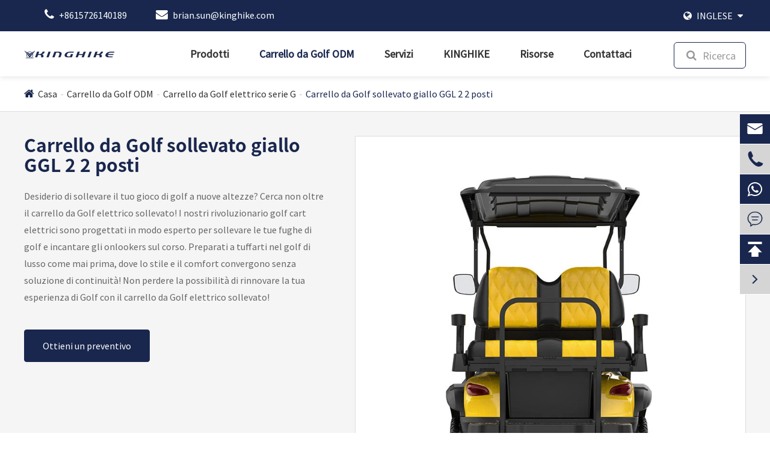

--- FILE ---
content_type: text/html; charset=utf-8
request_url: https://it.kinghike.com/odm-golf-cart/ggl-22-seater-yellow-lifted-golf-cart.html
body_size: 22961
content:
<!DOCTYPE html>
<html lang="it">
	<head>
	    <!-- Google Tag Manager -->
<script>(function(w,d,s,l,i){w[l]=w[l]||[];w[l].push({'gtm.start':
new Date().getTime(),event:'gtm.js'});var f=d.getElementsByTagName(s)[0],
j=d.createElement(s),dl=l!='dataLayer'?'&l='+l:'';j.async=true;j.src=
'https://www.googletagmanager.com/gtm.js?id='+i+dl;f.parentNode.insertBefore(j,f);
})(window,document,'script','dataLayer','GTM-5H3TZMW6');</script>
<!-- End Google Tag Manager -->
		<meta charset="utf-8">
		<meta http-equiv="X-UA-Compatible" content="IE=edge">
		<title>Carrello da Golf a 4 posti omologato in vendita a kingghike</title>
		<meta name="description" content="Affascinato dall'idea di personalizzare il tuo golf cart elettrico? Imbarcarsi in un viaggio nel mondo della stravaganza di lusso con il nostro superbo quattro occupanti premium golf cart in vendita. Immergiti in ineguagliabile intimità e raffinatezza mentre attraversi il campo da golf. Rivolgiti a noi ora per renderlo tuo!" />
		<meta name="keywords" content="" />
		<meta name="robots" content="noodp" />
		<meta name="viewport" content="width=device-width,initial-scale=1.0, minimum-scale=1.0, maximum-scale=1.0, user-scalable=no"/>
		<link rel="shortcut icon" href="/favicon.ico" />
		<meta property="og:locale" content="it" />
		<meta property="og:type" content="website" />
		<meta property="og:title" content="Carrello da Golf a 4 posti omologato in vendita a kingghike" />
		<meta property="og:description" content="Affascinato dall'idea di personalizzare il tuo golf cart elettrico? Imbarcarsi in un viaggio nel mondo della stravaganza di lusso con il nostro superbo quattro occupanti premium golf cart in vendita. Immergiti in ineguagliabile intimità e raffinatezza mentre attraversi il campo da golf. Rivolgiti a noi ora per renderlo tuo!" />
		<meta property="og:url" content="https://it.kinghike.com/odm-golf-cart/ggl-22-seater-yellow-lifted-golf-cart.html" />
		<meta property="og:site_name" content="Kinghike Vehicle Co., Ltd." />
		<meta name="twitter:card" content="summary" />
		<meta name="twitter:site" content="@Kinghike Vehicle Co., Ltd." />
		<meta name="twitter:description" content="Affascinato dall'idea di personalizzare il tuo golf cart elettrico? Imbarcarsi in un viaggio nel mondo della stravaganza di lusso con il nostro superbo quattro occupanti premium golf cart in vendita. Immergiti in ineguagliabile intimità e raffinatezza mentre attraversi il campo da golf. Rivolgiti a noi ora per renderlo tuo!" />
		<meta name="twitter:title" content="Carrello da Golf a 4 posti omologato in vendita a kingghike" />
		<link rel="canonical" href="https://it.kinghike.com/odm-golf-cart/ggl-22-seater-yellow-lifted-golf-cart.html" />
		<script type="application/ld+json">
    {
    "@context": "http://schema.org",
            "@type": "Product",
            "image": "https://it.kinghike.com/uploads/image/20230720/14/ggl-22-seater-white-lifted-golf-cart.webp",
            "url":"https://it.kinghike.com/odm-golf-cart/ggl-22-seater-yellow-lifted-golf-cart.html",
            "name": "Carrello da Golf sollevato giallo GGL 2 2 posti",
            "brand": {
                "@type": "Brand",
                "name": "Kinghike Vehicle Co., Ltd."
            },
            "description":"Cerchi di portare il tuo gioco di golf a nuove altezze? Cerca non oltre il carrello da Golf elettrico sollevato! I nostri innovativi carrelli da golf elettrici sono progettati per migliorare la tua esperienza di golf e far girare le teste sul...",
            "offers": {
                "@type": "Offer",
                "price":"0.00"
            }
    }
    
    </script><script type="application/ld+json">
    {
      "@context": "http://schema.org/",
      "@type": "Table",
      "about":{
        "@type": "Thing",
        "name": "Carrello da Golf sollevato giallo GGL 2 2 posti"
      }
    }
      </script>	
			<link href="https://it.kinghike.com/themes/simple/css/all.min.css" rel="stylesheet" type="text/css" />

        <!--<link href="https://it.kinghike.com/themes/simple/css/index.min.css" rel="stylesheet" type="text/css">-->

    <link rel="stylesheet" href="/assets/css/swiper.min.css">
	<script src="/assets/js/jquery-1.10.2.min.js"></script>
		<script src="/assets/js/bootstrap.min.js"></script>
	<!--<script src="/assets/js/iconfont.js"></script>-->
    <link href="https://it.kinghike.com/themes/simple/css/animate.min.css" rel="stylesheet" type="text/css" />
	<script src="/assets/js/swiper.min.js"></script>
	<link rel="stylesheet" href="/assets/css/swiper.min.css">

<!-- Google tag (gtag.js) -->
<script async src="https://www.googletagmanager.com/gtag/js?id=G-XNZX12LDKJ"></script>
<script>
  window.dataLayer = window.dataLayer || [];
  function gtag(){dataLayer.push(arguments);}
  gtag('js', new Date());

  gtag('config', 'G-XNZX12LDKJ');
</script>
        <style>
        .richtext img{
            max-width: 100%;
        }
            .contents-wrap {
    width: 400px;
    max-width: 100%;
    background: #f1f1f1;
    padding: 20px;
    margin-bottom: 20px;
    margin-top: 30px;
}

.contents-wrap .hd span {
    margin-right: 5px;
}

.contents-wrap .hd a {
    color: @website-color;
    padding: 0 5px;
}

.h2-item {
    margin-left: 0;
}

.h3-item {
    margin-left: 20px;
    display: none;
}

#toc-list {}

#toc-list li {
    margin-top: 10px;
}

#references li {
    list-style-type: decimal;
    margin-bottom: 8px;
}



#references li a:hover {
    color: @website-color;
}

#references {
    padding-left: 20px;
}
            .sep-news-list .item .thumb{
                max-height: 267px;
            }
            .sep-news-list .thumbs{
                height: 228px;
            }
            .mb0{
                    margin-bottom: 0 !important;
            }
            .bq-video-ul-boxs ul{
                    flex-wrap: wrap;
            }
            img{
                height: auto;
            }
            .sep-pro-boxs .clearbox .right-boxs .items{
                display: block;
                width: 100%;
                height: 0;
                overflow: hidden;
            }
            .sep-pro-boxs .clearbox .right-boxs .items.active{
                height: auto;
            }
            .globe-boxs .detail-form-box .bl-detail-form .sep-form .form-group .form-control{
                    background: rgba(255,255,255,0.2);
                    color: #fff;
            }
            footer .foot-box .foot-part .f-title a:hover{
                
            }
            .globe-boxs{
                height: auto;
                padding-bottom: 110px;
            }
            .pres{
                    position: relative;
            }
        .sep-yattll-video-list {
            width: 100%
        }
        .sep-yattll-video-list .p-boxs{
            margin: 0 -20px;
        }
        .sep-yattll-video-list .p-lists{
            width: calc(33.3333% - 40px);
            margin: 0 20px 30px;
        }
        .sep-yattll-video-list .swiper-container {
            max-width: 1280px;
            margin: 0;
            overflow: initial;
            position: relative;
        }
        
        .sep-yattll-video-list .swiper-container:before {
            content: '';
            display: block;
            width: 100%;
            height: 100%;
            position: absolute;
            right: calc(100% + 10px);
            top: 0;
            z-index: 30;
            background: #fff;
        }
        
        .sep-yattll-video-list .p-lists:hover .i-imgs,.sep-yattll-video-list .p-lists.active .i-imgs {
            border-color: rgba(255,164,15,0.3);
        }
        
        .sep-yattll-video-list .p-lists:hover .thumbs-boxs,.sep-yattll-video-list .p-lists.active .thumbs-boxs {
            opacity: 1;
        }
        
        .sep-yattll-video-list .thumbs {
            box-shadow: 0 5px 16px rgba(32,181,193,0.1);
            border-radius: 8px;
        }
        
        .sep-yattll-video-list .thumbs.ons {
            height: 266px;
        }
        
        .sep-yattll-video-list .thumbs-boxs {
            width: 100%;
            height: 100%;
            position: absolute;
            left: 0;
            top: 0;
            background: rgba(0,0,0,0.4);
            z-index: 20;
            opacity: 0;
        }
        
        .sep-yattll-video-list .i-imgs {
            display: table;
            padding: 12px;
            border-radius: 100%;
            border: 1px solid transparent;
            position: absolute;
            top: 50%;
            left: 50%;
            -webkit-transform: translate(-50%, -50%);
            -moz-transform: translate(-50%, -50%);
            -ms-transform: translate(-50%, -50%);
            -o-transform: translate(-50%, -50%);
            transform: translate(-50%, -50%);
            z-index: 30;
        }
        
        .sep-yattll-video-list .titles-a {
            margin-top: 24px;
            line-height: 1.25;
        }
        
        .sep-yattll-video-list .titles-a:hover {
            color: #1d93b0;
        }
            .bold{
                    font-weight: bold;
            }
            .sep-news-list {
                width: 100%;
                position: relative;
                align-items: center;
            }
            
            .sep-news-list .p-boxs {
                margin: 0 -36px;
            }
            
            .sep-news-list .p-lists {
                width: calc(33.3333% - 72px);
                margin: 0 36px;
                position: relative;
                align-content: space-between;
                padding: 0 0 60px;
            }
            
            .sep-news-list .p-lists:hover {
                box-shadow: 0 4px 16px rgba(0,0,0,0.1);
            }
            
            
            .sep-news-list .p-lists:hover .mores-boxs .mores {
                color: #1d93b0;
            }
            
            .sep-news-list .lis-boxs {
                width: 100%;
                padding: 32px 30px 0 36px;
                position: relative;
                z-index: 30;
            }
            
            .sep-news-list .titles-a {
                line-height: 1.8;
                font-size: 20px;
            }
            
            .sep-news-list .titles-a:hover {
                color: #1d93b0;
            }
            
            .sep-news-list .spans {
                color: #666;
                margin-top: 12px;
            }
            
            .sep-news-list .times {
                width: 100%;
                position: relative;
                color: #45506f;
                line-height: 45px;
                margin-bottom: 20px;
                font-size: 24px;
            }
            
            .sep-news-list .times:before {
                content: '';
                display: block;
                width: 5px;
                height: 100%;
                background: #45506f;
                position: absolute;
                left: -36px;
                top: 0;
            }
            
            .sep-news-list .mores-boxs {
                margin-top: 30px;
                padding: 0 30px 0 36px;
            }
            
            .sep-news-list .mores-boxs .mores {
                line-height: 22px;
                color: #333;
            }
            
            .sep-news-list .mores-boxs .mores:hover {
                text-decoration: underline;
            }
            .p-top-boxs11 .swiper-pagination{
                position: relative;
                left: auto;
                bottom: auto;
                width: 100%;
                display: flex;
                justify-content: center;
                margin-top: 30px;
            }
            .p-top-boxs11 .swiper-pagination span{
                width: 10px;
                height: 10px;
                background: #45506f;
                margin: 0 5px;
            }
            .mt50{
                margin-top: 50px;
            }
            .mt60{
                margin-top: 60px;
            }
            .mt70{
                margin-top: 70px;
            }
            .mt80{
                margin-top: 80px;
            }
            .mt90{
                margin-top: 90px;
            }
            .mt100{
                margin-top: 100px;
            }
            
            .sep-mobility-list {
                width: 100%;
                position: relative;
            }
            
            .sep-mobility-list .p-boxs {
                margin: 0 -70px;
                flex-wrap: wrap;
            }
            
            .sep-mobility-list .p-lists {
                width: calc(50% - 140px);
                margin: 0 70px 80px;
                position: relative;
            }
            
            .sep-mobility-list .p-lists:hover .thumbs-boxs,.sep-mobility-list .p-lists.active .thumbs-boxs {
                opacity: 1;
            }
            
            .sep-mobility-list .thumbs {
                margin: auto;
                position: relative;
            }
            
            .sep-mobility-list .thumbs.ons {
                height: 530px;
            }
            
            .sep-mobility-list .thumbs-boxs {
                width: 100%;
                height: 100%;
                background: rgba(25,39,78,0.9);
                position: absolute;
                left: 0;
                top: 0;
                z-index: 20;
                opacity: 0;
                padding: 60px;
            }
            
            .sep-mobility-list .titles-a {
                width: calc(65% - 2px);
                line-height: 30px;
                color: #333;
                position: absolute;
                left: 0;
                bottom: 0;
                padding: 20px 10px;
                padding-left: 28px;
                background: #fff;
                z-index: 30;
                text-align: left;
            }
            
            .sep-mobility-list .titles-a:before {
                content: '';
                display: block;
                width: 6px;
                height: 40px;
                background: #1d93b0;
                position: absolute;
                left: 0;
                top: 15px;
            }
            
            .sep-mobility-list .titles-a:hover {
                color: #1d93b0;
            }
            
            .sep-mobility-list .ul-boxs {
                width: 100%;
            }
            
            .sep-mobility-list .ul-boxs .ul-lists {
                display: block;
                font-size: 20px;
                line-height: 30px;
                margin-bottom: 10px;
                color: #fff;
                padding-left: 26px;
                position: relative;
            }
            
            .sep-mobility-list .ul-boxs .ul-lists i {
                display: block;
                width: 16px;
                height: 1px;
                background: #fff;
                opacity: 0;
                color: inherit;
                line-height: inherit;
                font-size: inherit;
                position: absolute;
                left: 0;
                top: 14px;
            }
            
            .sep-mobility-list .ul-boxs .ul-lists i:after {
                content: '';
                display: block;
                width: 10px;
                height: 10px;
                border-top: 2px solid #fff;
                border-right: 2px solid #fff;
                -webkit-transform: rotate(45deg);
                -moz-transform: rotate(45deg);
                -ms-transform: rotate(45deg);
                -o-transform: rotate(45deg);
                transform: rotate(45deg);
                position: absolute;
                right: 0;
                top: 50%;
                margin-top: -5px;
            }
            
            .sep-mobility-list .ul-boxs .ul-lists span {
                color: inherit;
                line-height: 1.1;
                border-bottom: 1px solid transparent;
            }
            
            .sep-mobility-list .ul-boxs .ul-lists:hover i {
                opacity: 1;
            }
            
            .sep-mobility-list .ul-boxs .ul-lists:hover span {
                border-color: #fff;
                font-family: inherit;
            }
            
            .sep-mobility-list .ul-boxs .ul-lists:last-child {
                margin-bottom: 0;
            }
            .sep-pro-yattll-list {
                width: 100%;
                position: relative;
            }
            
            .sep-pro-yattll-list .swiper-container {
                width: 100%;
            }
            
            .sep-pro-yattll-list .thumbs {
                background: #fff;
            }
            
            .sep-pro-yattll-list .thumbs.ons {
                height: 300px;
            }
            
            .sep-pro-yattll-list .titles-a {
                text-align: center;
                color: #333;
                line-height: 1.4;
                margin-top: 26px;
                font-size: 20px;
            }
            
            .sep-pro-yattll-list .titles-a:hover {
                color: #1d93b0;
            }
            
            .sep-pro-yattll-list .lr-boxs .lr-lists {
                width: 44px;
                height: 44px;
                border-radius: 100%;
                cursor: pointer;
                position: absolute;
                top: 40%;
                margin-top: -22px;
                z-index: 40;
                display: flex;
                align-items: center;
                justify-content: center;
                color: #fff;
                background: #bebebe;
            }
            
            .sep-pro-yattll-list .lr-boxs .lr-lists i {
                color: inherit;
                font-size: inherit;
            }
            
            .sep-pro-yattll-list .lr-boxs .lr-lists.lr-lefts {
                left: -80px;
            }
            
            .sep-pro-yattll-list .lr-boxs .lr-lists.lr-rights {
                right: -80px;
            }
            
            .sep-pro-yattll-list .lr-boxs .lr-lists:hover {
                background: #1d93b0;
            }
            .sep-pro-boxs .clearbox .left-boxs .part{
                padding-top: 0;
            }
            .sep-pro-boxs .clearbox .left-boxs .part ul li{
                padding: 0;
                margin-bottom: 60px;
            }
            .sep-pro-boxs .clearbox .left-boxs .part ul li:last-child{
                margin-bottom: 0px;
            }
            .sep-pro-boxs .clearbox .right-boxs .mores{
                    display: table !important;
                padding: 10px 30px;
                    background: #1d93b0;
                color: #fff;
                border-radius: 4px;
                margin: 30px auto 0;
            }
            .sep-pro-boxs .clearbox .right-boxs .mores:hover{
                    background: #19274e;
            }
            .imgs-hovers img{
                -webkit-transition: all 0.4s ease-in-out;
                -moz-transition: all 0.4s ease-in-out;
                -ms-transition: all 0.4s ease-in-out;
                -o-transition: all 0.4s ease-in-out;
                transition: all 0.4s ease-in-out;
            }
            .imgs-hovers:hover img{
                    -webkit-transform: scale(1.2);
                    -moz-transform: scale(1.2);
                    -ms-transform: scale(1.2);
                    -o-transform: scale(1.2);
                    transform: scale(1.2);
        }
        .trans1 {
            -webkit-transition: all 0.4s ease-in-out;
            -moz-transition: all 0.4s ease-in-out;
            -ms-transition: all 0.4s ease-in-out;
            -o-transition: all 0.4s ease-in-out;
            transition: all 0.4s ease-in-out;
        }
            .thumbs{
                width: 100%;
                overflow: hidden;
                display: flex;
                align-items: center;
                justify-content: center;
                text-align: center;
            }
            .thumbs img{
                    max-width: 100%;
            }
            .thumbs.ons img{
                max-height: 100%;
            }
            .spans,.titles-a{
                display: block;
                width: 100%;
                color: #333;
            }
            .block{
                display: block;
            }
            .over-hides{
                overflow: hidden;
                position: relative;
            }
            header .head-bottom .nav-list>li>.pro-boxs{
                max-width: 1360px;
                    display: block;
                    width: 100%;
                    position: absolute;
                    left: 0;
                    top: 100%;
                    opacity: 0;
                    visibility: hidden;
                    z-index: -1;
                    padding: 10px 0 0;
                    left: 50%;
                    -webkit-transform: translateX(-50%);
                    transform: translateX(-50%);
            }
            header .head-bottom .nav-list>li>.pro-boxs.active{
                opacity: 1;
                visibility: initial;
            }
            header .head-bottom .nav-list>li>.pro-boxs .boxs{
                        width: 100%;
                        position: relative;
                        padding: 50px 80px;
                        background: #fff;
            }
            header .head-bottom .nav-list>li>.pro-boxs .p-top-boxs{
                        margin: 0 -35px;
           }
            header .head-bottom .nav-list>li>.pro-boxs .p-top-boxs .p-lists{
                            width: calc(25% - 70px);
                            margin: 0 35px;
                    }
             header .head-bottom .nav-list>li>.pro-boxs .p-top-boxs .p-lists:hover .titles-a,header .head-bottom .nav-list>li>.pro-boxs .p-top-boxs .p-lists.active .titles-a{
                color: #19274e;
                font-family: inherit;
            }
             header .head-bottom .nav-list>li>.pro-boxs .p-top-boxs .thumbs{
                 border: 1px solid #e5e5e5;
           }
            header .head-bottom .nav-list>li>.pro-boxs .p-top-boxs .thumbs.ons{
                                height: 224px;
                    }
             header .head-bottom .nav-list>li>.pro-boxs .p-top-boxs .titles-a{
                            color: #333;
                            line-height: 1.32;
                            margin-top: 20px;
                            font-size: 20px;
                    }
             header .head-bottom .nav-list>li>.pro-boxs .p-top-boxs .titles-a:hover{
                 color: #19274e;
                 font-weight: bold;
            }
            header .head-bottom .nav-list>li:hover .pro-boxs{
                    opacity: 1;
                visibility: initial;
                z-index: 21;
            }
             header .head-bottom .nav-list>li>.pro-boxs .boxs-lists-boxs{
                        width: 100%;
                        display: block;
                        padding: 32px 0 0;
                        border-top: 1px solid #19274e;
                        margin-top: 24px;
            }
             header .head-bottom .nav-list>li>.pro-boxs .boxs-lists-boxs .b-lists{
                            min-width: 100%;
                            height: 0;
                            overflow: hidden;
                            margin: 0 -12px;
            }
             header .head-bottom .nav-list>li>.pro-boxs .boxs-lists-boxs .b-lists.active{
                                height: auto;
            }
             header .head-bottom .nav-list>li>.pro-boxs .boxs-lists-boxs .p-lists{
                            display: block;
                            width: calc(25% - 24px);
                            color: #333;
                            line-height: 30px;
                            padding: 3px 0;
                            padding-left: 12px;
                            margin: 0 12px;
                            position: relative;
            }
             header .head-bottom .nav-list>li>.pro-boxs .boxs-lists-boxs .p-lists i{
                                display: block;
                                width: 10px;
                                height: 10px;
                                border-radius: 100%;
                                border: 1px solid transparent;
                                position: absolute;
                                left: -4px;
                                top: 13px;
            }
             header .head-bottom .nav-list>li>.pro-boxs .boxs-lists-boxs .p-lists i:after{
                                    content: '';
                                    display: block;
                                    width: 4px;
                                    height: 4px;
                                    border-radius: 100%;
                                    position: absolute;
                                    left: 50%;
                                    margin-left: -2px;
                                    top: 50%;
                                    margin-top: -2px;
                                    background: #333;
            }
             header .head-bottom .nav-list>li>.pro-boxs .boxs-lists-boxs .p-lists:hover, header .head-bottom .nav-list>li>.pro-boxs .boxs-lists-boxs .p-lists:.active{
                color: #19274e;
                font-family: inherit;
            }
             header .head-bottom .nav-list>li>.pro-boxs .boxs-lists-boxs .p-lists:hover i{
                  border-color: #19274e;
            }
             header .head-bottom .nav-list>li>.pro-boxs .boxs-lists-boxs .p-lists:hover i:after{
                  background: #19274e;
            }
            .flex-wrap{
                flex-wrap: wrap;
            }
            .sep-pro-boxs .clearbox .right-boxs .items .msg-right .text-div .more{
                z-index: 20;
            }
        .dd-banner .banner-text .flexbox .bbox{
            background: rgba(255,255,255,0.4);
        }
        .dd-banner .banner-text .flexbox .bbox .b-title{
             -webkit-text-stroke: 2px #19274e;
             color:#fff;
             text-shadow: 0 0 10px #19274e;
        }
            .detail-contents .spec-boxs .richtext table tr td:first-child{
                width:50%;
            }
   .change-du {
    -webkit-transform: rotate(45deg);
    -moz-transform: rotate(45deg);
    -ms-transform: rotate(45deg);
    -o-transform: rotate(45deg);
    transform: rotate(45deg);
}
@media screen and (max-width: 1280px){
    .sep-pro-yattll-list .lr-boxs .lr-lists.lr-lefts{
        left: -20px;
    }
    .sep-pro-yattll-list .lr-boxs .lr-lists.lr-rights{
        right: -20px;
    }
    
}
@media screen and (max-width: 1200px){
    .container.ons1{
        padding-left: 20px;
        padding-right: 20px;
    }
}
@media screen and (max-width: 768px){
    .sep-news-list .thumbs{
                height: auto;
                max-height: 228px;
            }
    .globe-boxs{
        padding-bottom: 60px;
    }
    .mt100{
        margin-top: 50px;
    }
    .sep-mobility-list .thumbs-boxs{
        padding: 30px;
    }
    .sep-mobility-list .p-lists{
        width: calc(100% - 140px);
        margin-bottom: 30px;
    }
    .custom-boxs .clearbox .inboxs ul li .part .boxs{
    justify-content: normal;
    padding: 10px;
    }
    .custom-boxs .clearbox .inboxs ul li .part .boxs .summary {
    height: 140px;
    }
    .sep-news-list .spans{
        display: none;
    }
    .mt50{
                margin-top: 50px;
            }
            .mt60{
                margin-top: 50px;
            }
            .mt70{
                margin-top: 50px;
            }
            .mt80{
                margin-top: 50px;
            }
            .mt90{
                margin-top: 50px;
            }
            .mt100{
                margin-top: 50px;
            }
            .sep-news-list .p-lists {
                width: calc(100% - 72px);
                margin-bottom: 30px
            }
        
            .sep-news-list .p-lists:last-child {
                margin-bottom: 0
            }
        
            .sep-news-list .p-lists {
                padding: 0
            }
        
            .sep-news-list .p-lists:hover {
                box-shadow: none !important
            }
        
            .sep-news-list .lis-boxs {
                padding: 20px 0 0 25px
            }
        
            .sep-news-list .mores-boxs {
                padding: 0
            }
        
            .sep-news-list .times:before {
                left: -25px;
            }
            .sep-yattll-video-list .p-lists{
                width: calc(100% - 40px);
            }
}           
            
            .langes .multi-language{
                   width: 100%;
                position: absolute;
                left: 0;
                top: 99%;
                background: #fff;
                opacity: 0;
                z-index: -1;
                visibility: hidden;
            }
            .langes:hover .multi-language{
                opacity: 1;
                z-index: 10000000;
                visibility: initial;
            }
            .langes .multi-language a{
                display: block;
                line-height: 30px;
                text-align: center;
                color: #666;
                border-bottom: 1px solid #e6e6e6;
            }
            .langes .multi-language a:hover{
                color: #fff;
                background: #19274e;
            }
        </style>
        
        
        
        
	</head>
	<body>
	    <!-- Yandex.Metrika counter -->
<script type="text/javascript" >
   (function(m,e,t,r,i,k,a){
       m[i]=m[i]||function(){(m[i].a=m[i].a||[]).push(arguments)};
       m[i].l=1*new Date();
       for (var j = 0; j < document.scripts.length; j++) {
           if (document.scripts[j].src === r) { 
               return; 
           }
           
       }
       k=e.createElement(t),
       a=e.getElementsByTagName(t)[0],
       k.async=1,
       k.src=r,
       a.parentNode.insertBefore(k,a)
   })
   (window, document, "script", "https://mc.yandex.ru/metrika/tag.js", "ym");

   ym(98178879, "init", {
        clickmap:true,
        trackLinks:true,
        accurateTrackBounce:true,
        webvisor:true
   });
</script>
<noscript><div>< img src="https://mc.yandex.ru/watch/98178879" style="position:absolute; left:-9999px;" alt="" /></div></noscript>
<!-- /Yandex.Metrika counter -->

		<!-- Google Tag Manager (noscript) -->
<noscript><iframe src="https://www.googletagmanager.com/ns.html?id=GTM-5H3TZMW6" height="0" width="0" style="display:none;visibility:hidden"></iframe></noscript>
<!-- End Google Tag Manager (noscript) -->

<header class="sep-header">
	<div class="head-top clearfix">
		<div class="container">
			<div class="row">
								<ul class="contact-list wow fadeInLeft animated">
					<li>
						<i class="fa fa-phone" aria-hidden="true"></i>

						<a href="tel:+8615726140189">+8615726140189</a>
					</li>
					<li>
						<i class="fa fa-envelope" aria-hidden="true"></i>
						<a href="mailto:brian.sun@kinghike.com">brian.sun@kinghike.com</a>
					</li>
				</ul>
				<div class="langes pres">
					<span><i class="fa fa-globe" aria-hidden="true"></i> Inglese <i class="fa fa-caret-down" aria-hidden="true"></i></span>
					<ul class="multi-language">
														    	<li>
							<a href="https://www.kinghike.com">
								English							</a>
						</li>
					   
									    	<li>
							<a href="https://ja.kinghike.com">
								日本語							</a>
						</li>
					   
									    	<li>
							<a href="https://fr.kinghike.com">
								français							</a>
						</li>
					   
									    	<li>
							<a href="https://de.kinghike.com">
								Deutsch							</a>
						</li>
					   
									    	<li>
							<a href="https://es.kinghike.com">
								Español							</a>
						</li>
					   
									    	<li>
							<a href="https://it.kinghike.com">
								italiano							</a>
						</li>
					   
									    	<li>
							<a href="https://ru.kinghike.com">
								русский							</a>
						</li>
					   
									    	<li>
							<a href="https://pt.kinghike.com">
								português							</a>
						</li>
					   
									    	<li>
							<a href="https://ar.kinghike.com">
								العربية							</a>
						</li>
					   
									    	<li>
							<a href="https://tl.kinghike.com">
								Pilipino							</a>
						</li>
					   
									    	<li>
							<a href="https://ms.kinghike.com">
								Malay							</a>
						</li>
					   
										 
				</ul>
				</div>
			</div>
		</div>
	</div>
	<div class="head-bottom">
		<div class="container">
			<div class="row">
				<a href="/" class="logo">
									    <img src="/uploads/image/20220713/14/kinghike-logo.png" width="300" height="26" alt="Kinghike Vehicle Co., Ltd." title="Kinghike Vehicle Co., Ltd.">
				    				</a>
								<ul class="nav-list">
				    				    				    
				     														    				    <li class="ispors ljz-boxs ">
				        <a href="/products/">Prodotti</a>
				        							<div class="pro-boxs trans1 flex flex-wrap">
								<div class="boxs">
								    									<div class="p-top-boxs p-boxs flex flex-wrap">
									    									    									    										<a href="/products/electric-golf-carts/" class="p-lists active bold imgs-hovers">
											<div class="thumbs ons gtj-img gtj-ons" data-src="/uploads/image/20230213/11/electric-powered-golf-carts.png" data-alt="Carrelli da Golf elettrici">
											    
											</div>
											<div class="titles-a fz24 nowrap">
												Carrelli da Golf elettrici											</div>
										</a>
																																							    										<a href="/products/electric-utility-golf-carts/" class="p-lists  bold imgs-hovers">
											<div class="thumbs ons gtj-img gtj-ons" data-src="/uploads/image/20220728/09/electric-utility-golf-carts.png" data-alt="Veicolo utilitario elettrico">
											    
											</div>
											<div class="titles-a fz24 nowrap">
												Veicolo utilitario elettrico											</div>
										</a>
																																							    										<a href="/products/electric-shuttle-bus/" class="p-lists  bold imgs-hovers">
											<div class="thumbs ons gtj-img gtj-ons" data-src="/uploads/image/20220728/09/electric-shuttle-bus.png" data-alt="Bus elettrico della navetta">
											    
											</div>
											<div class="titles-a fz24 nowrap">
												Bus elettrico della navetta											</div>
										</a>
																																							    																			</div>
																		<div class="boxs-lists-boxs">
									    									    									    										<div class="p-boxs b-lists flex flex-wrap bold active">
										    										    											<a href="/products/2-seater-golf-cart/" class="p-lists fz18 ">
												<i></i>
    											Buggy da Golf a 2 posti											</a>
																						<a href="/products/2-seater-lifted-golf-carts-99.html" class="p-lists fz18 ">
												<i></i>
    											Carrelli da Golf sollevati a 2 posti											</a>
																						<a href="/products/2-2-seater-golf-cart.html" class="p-lists fz18 ">
												<i></i>
    											Carrello da Golf 2 2 posti											</a>
																						<a href="/products/2-2-seater-lifted-golf-carts.html" class="p-lists fz18 ">
												<i></i>
    											2 carrelli da Golf sollevati a 2 posti											</a>
																						<a href="/products/4-seater-golf-cart.html" class="p-lists fz18 ">
												<i></i>
    											Carrello da Golf a 4 posti											</a>
																						<a href="/products/4-seater-lifted-golf-carts-99.html" class="p-lists fz18 ">
												<i></i>
    											Carrelli da Golf sollevati a 4 posti											</a>
																						<a href="/products/4-2-seater-golf-cart.html" class="p-lists fz18 ">
												<i></i>
    											Carrello da Golf 4 2 posti											</a>
																						<a href="/products/4-2-seater-lifted-golf-carts.html" class="p-lists fz18 ">
												<i></i>
    											4 carrelli da Golf sollevati a 2 posti											</a>
																						<a href="/products/6-seater-golf-cart.html" class="p-lists fz18 ">
												<i></i>
    											Carrello da golf 6 posti											</a>
																						<a href="/products/8-seater-golf-cart.html" class="p-lists fz18 ">
												<i></i>
    											Carrello da Golf a 8 posti											</a>
																					</div>
																																							    										<div class="p-boxs b-lists flex flex-wrap bold ">
										    										    											<a href="/products/2-seater-electric-utility-golf-cargo.html" class="p-lists fz18 ">
												<i></i>
    											Carico da Golf elettrico a 2 posti											</a>
																						<a href="/products/2-seater-electric-utility-golf-pickup.html" class="p-lists fz18 ">
												<i></i>
    											Pickup da Golf elettrico a 2 posti											</a>
																						<a href="/products/4-seater-electric-utility-golf-pickup.html" class="p-lists fz18 ">
												<i></i>
    											Pickup da Golf elettrico a 4 posti											</a>
																					</div>
																																							    										<div class="p-boxs b-lists flex flex-wrap bold ">
										    										    											<a href="/products/11-seater-electric-shuttle-bus.html" class="p-lists fz18 ">
												<i></i>
    											Bus navetta elettrico a 11 posti											</a>
																						<a href="/products/11-seater-electric-shuttle-bus-closed-type.html" class="p-lists fz18 ">
												<i></i>
    											Navetta elettrica a 11 posti tipo chiuso											</a>
																						<a href="/products/14-seater-electric-shuttle-bus.html" class="p-lists fz18 ">
												<i></i>
    											Bus navetta elettrico a 14 posti											</a>
																						<a href="/products/14-seater-electric-shuttle-bus-closed-type.html" class="p-lists fz18 ">
												<i></i>
    											Bus navetta elettrico a 14 posti di tipo chiuso											</a>
																						<a href="/products/17-seater-electric-shuttle-bus.html" class="p-lists fz18 ">
												<i></i>
    											Bus navetta elettrico a 17 posti											</a>
																						<a href="/products/17-seater-electric-shuttle-bus-closed-type.html" class="p-lists fz18 ">
												<i></i>
    											Bus navetta elettrico a 17 posti di tipo chiuso											</a>
																						<a href="/products/23-seater-electric-shuttle-bus.html" class="p-lists fz18 ">
												<i></i>
    											Bus navetta elettrico a 23 posti											</a>
																						<a href="/products/23-seater-electric-shuttle-bus-closed-type.html" class="p-lists fz18 ">
												<i></i>
    											Navetta elettrica a 23 posti tipo chiuso											</a>
																						<a href="/products/2-seater-lifted-golf-carts.html" class="p-lists fz18 ">
												<i></i>
    											Carrelli da Golf sollevati a 2 posti											</a>
																						<a href="/products/22-seater-lifted-golf-carts.html" class="p-lists fz18 ">
												<i></i>
    											2 carrelli da Golf sollevati a 2 posti											</a>
																						<a href="/products/4-seater-lifted-golf-cart.html" class="p-lists fz18 ">
												<i></i>
    											Carrello da Golf sollevato a 4 posti											</a>
																						<a href="/products/4-2-seater-lifted-golf-cart.html" class="p-lists fz18 ">
												<i></i>
    											Carrello da Golf sollevato a 4 2 posti											</a>
																					</div>
																																							    																			</div>
									
								</div>
							</div>
							<script>
                        	    $("header .head-bottom .nav-list>li>.pro-boxs .p-top-boxs .p-lists").hover(function(){
                        	        var i=$(this).index();
                        	        $(this).addClass("active").siblings().removeClass("active");
                        	        $(this).parent().siblings(".boxs-lists-boxs").find(".b-lists").eq(i).addClass("active").siblings().removeClass("active");
                        	        $(this).parent().parent().parent().siblings(".boxs-lists-boxs").find(".b-lists").eq(i).addClass("active").siblings().removeClass("active");
                        	    });
                        	</script>
				    </li>
				    									    				    <li class="ispors ljz-boxs active">
				        <a href="/odm-golf-cart/">Carrello da Golf ODM</a>
				        							<div class="pro-boxs trans1 flex flex-wrap">
								<div class="boxs">
								    								    <div class="p-top-boxs p-boxs flex flex-wrap p-top-boxs11" style="padding: 0 35px;">
								        <div class="swiper-container">
						                <div class="swiper-wrapper">
									    									    									    										<a href="/f-series-electric-golf-cart/" class="p-lists swiper-slide active bold imgs-hovers" style="margin-left: 0;">
											<div class="thumbs ons gtj-img gtj-ons" data-src="/uploads/file/20230612/11/f-series-electric-golf-cart-021686215533.webp" data-alt="Carrello da Golf elettrico serie F">
											    
											</div>
											<div class="titles-a fz24 nowrap">
												Carrello da Golf elettrico serie F											</div>
										</a>
																																							    										<a href="/g-series-electric-golf-cart/" class="p-lists swiper-slide  bold imgs-hovers" style="margin-left: 0;">
											<div class="thumbs ons gtj-img gtj-ons" data-src="/uploads/image/20230608/17/g-series-electric-golf-cart-02.webp" data-alt="Carrello da Golf elettrico serie G">
											    
											</div>
											<div class="titles-a fz24 nowrap">
												Carrello da Golf elettrico serie G											</div>
										</a>
																																							    										<a href="/h-series-electric-golf-cart/" class="p-lists swiper-slide  bold imgs-hovers" style="margin-left: 0;">
											<div class="thumbs ons gtj-img gtj-ons" data-src="/uploads/image/20230608/17/h-series-electric-golf-cart-02.webp" data-alt="Carrello da Golf elettrico serie H">
											    
											</div>
											<div class="titles-a fz24 nowrap">
												Carrello da Golf elettrico serie H											</div>
										</a>
																																							    										<a href="/q-series-electric-golf-cart/" class="p-lists swiper-slide  bold imgs-hovers" style="margin-left: 0;">
											<div class="thumbs ons gtj-img gtj-ons" data-src="/uploads/image/20230608/17/q-series-electric-golf-cart-02.webp" data-alt="Carrello da Golf elettrico serie Q">
											    
											</div>
											<div class="titles-a fz24 nowrap">
												Carrello da Golf elettrico serie Q											</div>
										</a>
																																							    										<a href="/q-series-electric-golf-cartcopy20230628/" class="p-lists swiper-slide  bold imgs-hovers" style="margin-left: 0;">
											<div class="thumbs ons gtj-img gtj-ons" data-src="/uploads/file/20230628/16/r-series-electric-golf-cart-02.webp" data-alt="Carrello da Golf elettrico serie R">
											    
											</div>
											<div class="titles-a fz24 nowrap">
												Carrello da Golf elettrico serie R											</div>
										</a>
																																							    										<a href="/k-series-electric-golf-cart/" class="p-lists swiper-slide  bold imgs-hovers" style="margin-left: 0;">
											<div class="thumbs ons gtj-img gtj-ons" data-src="/uploads/image/20230614/15/k-series-electric-golf-cart-2.webp" data-alt="Carrello da Golf elettrico serie K">
											    
											</div>
											<div class="titles-a fz24 nowrap">
												Carrello da Golf elettrico serie K											</div>
										</a>
																																							    										<a href="/m-series-electric-golf-cart/" class="p-lists swiper-slide  bold imgs-hovers" style="margin-left: 0;">
											<div class="thumbs ons gtj-img gtj-ons" data-src="/uploads/image/20230614/15/m-series-electric-golf-cart2.webp" data-alt="Carrello da Golf elettrico serie M">
											    
											</div>
											<div class="titles-a fz24 nowrap">
												Carrello da Golf elettrico serie M											</div>
										</a>
																																							    										<a href="/d-series-electric-golf-cart/" class="p-lists swiper-slide  bold imgs-hovers" style="margin-left: 0;">
											<div class="thumbs ons gtj-img gtj-ons" data-src="/uploads/image/20230614/16/d-series-electric-golf-cart2.webp" data-alt="Carrello da Golf elettrico serie D">
											    
											</div>
											<div class="titles-a fz24 nowrap">
												Carrello da Golf elettrico serie D											</div>
										</a>
																																							    										<a href="/c-series-electric-golf-cart/" class="p-lists swiper-slide  bold imgs-hovers" style="margin-left: 0;">
											<div class="thumbs ons gtj-img gtj-ons" data-src="/uploads/image/20230614/16/c-series-electric-golf-cart2.webp" data-alt="Carrello da Golf elettrico serie C">
											    
											</div>
											<div class="titles-a fz24 nowrap">
												Carrello da Golf elettrico serie C											</div>
										</a>
																																							    										<a href="/b-series-electric-golf-cart/" class="p-lists swiper-slide  bold imgs-hovers" style="margin-left: 0;">
											<div class="thumbs ons gtj-img gtj-ons" data-src="/uploads/image/20230614/16/b-series-electric-golf-cart2.webp" data-alt="Carrello da Golf elettrico serie B">
											    
											</div>
											<div class="titles-a fz24 nowrap">
												Carrello da Golf elettrico serie B											</div>
										</a>
																																							    										<a href="/a-series-electric-golf-cart/" class="p-lists swiper-slide  bold imgs-hovers" style="margin-left: 0;">
											<div class="thumbs ons gtj-img gtj-ons" data-src="/uploads/image/20230614/16/a-series-electric-golf-cart2.webp" data-alt="Una serie di carrello da golf elettrico">
											    
											</div>
											<div class="titles-a fz24 nowrap">
												Una serie di carrello da golf elettrico											</div>
										</a>
																																								</div>
										</div>
										<div class="swiper-pagination-tops swiper-pagination"></div>
									</div>
									<script>
                    				    $(function(){
                                			var swiper1 = new Swiper('.p-top-boxs11 .swiper-container', {
                                				slidesPerView: 4,
                                				spaceBetween: 70,
                                				// centeredSlides: true,
                                	  	// 		loop: true,
                                				pagination: {
                                					el: '.swiper-pagination-tops',
                                					clickable: true,
                                					// type: "fraction",
                                				},
                                				navigation: {
                                					nextEl: '.p-top-boxs11 .swiper-next',
                                					prevEl: '.p-top-boxs11 .swiper-prev',
                                				},breakpoints: {
                                					1920: {
                                						slidesPerView: 4,
                                						spaceBetween: 70,
                                					}
                                				}
                                			});
                                		});
                    				</script>
								    									<div class="boxs-lists-boxs">
									    									    									    										<div class="p-boxs b-lists flex flex-wrap bold active">
										    										    											<a href="/odm-golf-cart/gfl-22-seater-electric-lifted-golf-cart.html" class="p-lists fz18 ">
												<i></i>
    											GFL 2 2 Yellow Seater carrello da Golf sollevato											</a>
																						<a href="/odm-golf-cart/gfl-22-white-seater-electric-lifted-golf-cart.html" class="p-lists fz18 ">
												<i></i>
    											Carrello da Golf sollevato GFL 2 2 posti bianchi											</a>
																						<a href="/odm-golf-cart/gfl-22-black-seater-electric-lifted-golf-cart.html" class="p-lists fz18 ">
												<i></i>
    											GFL 2 2 Black Seater carrello da Golf sollevato											</a>
																						<a href="/odm-golf-cart/gfl-22-red-seater-electric-lifted-golf-cart.html" class="p-lists fz18 ">
												<i></i>
    											GFL 2 2 Red Seater carrello da Golf sollevato											</a>
																						<a href="/odm-golf-cart/gfl-22-blue-seater-electric-lifted-golf-cart.html" class="p-lists fz18 ">
												<i></i>
    											GFL 2 2 Blue Seater carrello da Golf sollevato											</a>
																					</div>
																																							    										<div class="p-boxs b-lists flex flex-wrap bold ">
										    										    											<a href="/odm-golf-cart/ggl-22-seater-electric-lifted-golf-cart.html" class="p-lists fz18 ">
												<i></i>
    											Carrello da Golf sollevato verde GGL 2 2 posti											</a>
																						<a href="/odm-golf-cart/ggl-22-seater-blue-lifted-golf-cart.html" class="p-lists fz18 ">
												<i></i>
    											Carrello da Golf sollevato blu GGL 2 2 posti											</a>
																						<a href="/odm-golf-cart/ggl-22-seater-red-lifted-golf-cart.html" class="p-lists fz18 ">
												<i></i>
    											GGL 2 Carrello da golf con sollevamento rosso a 2 posti											</a>
																						<a href="/odm-golf-cart/ggl-22-seater-white-lifted-golf-cart.html" class="p-lists fz18 ">
												<i></i>
    											Carrello da Golf sollevato bianco GGL 2 2 posti											</a>
																						<a href="/odm-golf-cart/ggl-22-seater-yellow-lifted-golf-cart.html" class="p-lists fz18 ">
												<i></i>
    											Carrello da Golf sollevato giallo GGL 2 2 posti											</a>
																						<a href="/odm-golf-cart/ggl-22-seater-black-lifted-golf-cart.html" class="p-lists fz18 ">
												<i></i>
    											Carrello da Golf nero sollevato GGL 2 2 posti											</a>
																					</div>
																																							    										<div class="p-boxs b-lists flex flex-wrap bold ">
										    										    											<a href="/odm-golf-cart/ghl-22-seater-electric-lifted-golf-cart.html" class="p-lists fz18 ">
												<i></i>
    											Carrello da Golf sollevato bianco GHL 2 2 posti											</a>
																						<a href="/odm-golf-cart/ghl-22-seater-black-lifted-golf-cart.html" class="p-lists fz18 ">
												<i></i>
    											Carrello da Golf sollevato nero GHL 2 2 posti											</a>
																						<a href="/odm-golf-cart/ghl-22-seater-blue-lifted-golf-cart.html" class="p-lists fz18 ">
												<i></i>
    											Carrello da Golf sollevato blu GHL 2 2 posti											</a>
																						<a href="/odm-golf-cart/ghl-22-seater-yellow-lifted-golf-cart.html" class="p-lists fz18 ">
												<i></i>
    											Carrello da Golf sollevato giallo GHL 2 2 posti											</a>
																						<a href="/odm-golf-cart/ghl-22-seater-red-lifted-golf-cart.html" class="p-lists fz18 ">
												<i></i>
    											Carrello da Golf sollevato rosso GHL 2 2 posti											</a>
																					</div>
																																							    										<div class="p-boxs b-lists flex flex-wrap bold ">
										    										    											<a href="/odm-golf-cart/gql-22-seater-electric-lifted-golf-cart.html" class="p-lists fz18 ">
												<i></i>
    											GQL 2 2 posti carrello da Golf sollevato nero											</a>
																						<a href="/odm-golf-cart/gql-22-seater-red-lifted-golf-cart.html" class="p-lists fz18 ">
												<i></i>
    											GQL 2 2 posti carrello da Golf sollevato rosso											</a>
																						<a href="/odm-golf-cart/gql-22-seater-yellow-lifted-golf-cart.html" class="p-lists fz18 ">
												<i></i>
    											GQL 2 2 posti carrello da Golf sollevato giallo											</a>
																						<a href="/odm-golf-cart/gql-22-seater-blue-lifted-golf-cart.html" class="p-lists fz18 ">
												<i></i>
    											GQL 2 2 posti carrello da Golf sollevato blu											</a>
																					</div>
																																							    										<div class="p-boxs b-lists flex flex-wrap bold ">
										    										    											<a href="/odm-golf-cart/grl-22-seater-Gray-Lifted-golf-cart.html" class="p-lists fz18 ">
												<i></i>
    											GRL 2 Carrello da golf con sollevamento grigio a 2 posti											</a>
																						<a href="/odm-golf-cart/grl-22-seater-black-lifted-golf-cart.html" class="p-lists fz18 ">
												<i></i>
    											Carrello da Golf sollevato nero GRL 2 2 posti											</a>
																						<a href="/odm-golf-cart/grl-22-seater-red-lifted-golf-cart.html" class="p-lists fz18 ">
												<i></i>
    											Carrello da Golf sollevato rosso GRL 2 2 posti											</a>
																						<a href="/odm-golf-cart/grl-22-seater-yellow-lifted-golf-cart.html" class="p-lists fz18 ">
												<i></i>
    											Carrello da Golf sollevato giallo GRL 2 2 posti											</a>
																						<a href="/odm-golf-cart/grl-22-seater-blue-lifted-golf-cart.html" class="p-lists fz18 ">
												<i></i>
    											Carrello da Golf sollevato blu GRL 2 2 posti											</a>
																					</div>
																																							    										<div class="p-boxs b-lists flex flex-wrap bold ">
										    										    											<a href="/odm-golf-cart/gkl-22-seater-green-lifted-golf-cart.html" class="p-lists fz18 ">
												<i></i>
    											Carrello da Golf sollevato verde GKL 2 2 posti											</a>
																						<a href="/odm-golf-cart/gkl-22-seater--lifted-golf-cart.html" class="p-lists fz18 ">
												<i></i>
    											Carrello da Golf sollevato GKL 2 2 posti											</a>
																						<a href="/odm-golf-cart/gkl-22-seater-blue-lifted-golf-cart.html" class="p-lists fz18 ">
												<i></i>
    											GKL 2 2 posti carrello da Golf sollevato blu											</a>
																						<a href="/odm-golf-cart/gkl-22-seater-gray-lifted-golf-cart.html" class="p-lists fz18 ">
												<i></i>
    											GKL 2 2 posti carrello da Golf sollevato grigio											</a>
																					</div>
																																							    										<div class="p-boxs b-lists flex flex-wrap bold ">
										    										    											<a href="/odm-golf-cart/gml-22-seater-electric-lifted-golf-cart.html" class="p-lists fz18 ">
												<i></i>
    											Carrello da Golf sollevato arancione GML 2 2 posti											</a>
																						<a href="/odm-golf-cart/m-series-22-lifted-gray-golf-cart.html" class="p-lists fz18 ">
												<i></i>
    											Carrello da Golf grigio sollevato serie M 2 2											</a>
																						<a href="/odm-golf-cart/m-series-22-lifted-brown-golf-cart.html" class="p-lists fz18 ">
												<i></i>
    											Carrello da Golf marrone sollevato serie M 2 2											</a>
																						<a href="/odm-golf-cart/m-series-22-lifted-blue-golf-cart.html" class="p-lists fz18 ">
												<i></i>
    											Carrello da Golf blu sollevato serie M 2 2											</a>
																					</div>
																																							    										<div class="p-boxs b-lists flex flex-wrap bold ">
										    										    											<a href="/odm-golf-cart/gd-2-seater-electric-lifted-golf-cart.html" class="p-lists fz18 ">
												<i></i>
    											Carrello da Golf sollevato elettrico GD 2 posti											</a>
																					</div>
																																							    										<div class="p-boxs b-lists flex flex-wrap bold ">
										    										    											<a href="/odm-golf-cart/gc-2-seater-electric-lifted-golf-cart.html" class="p-lists fz18 ">
												<i></i>
    											Carrello da Golf sollevato elettrico GC 2 posti											</a>
																					</div>
																																							    										<div class="p-boxs b-lists flex flex-wrap bold ">
										    										    											<a href="/odm-golf-cart/gb-42-seater-electric-lifted-golf-cart.html" class="p-lists fz18 ">
												<i></i>
    											Carrello da Golf elettrico sollevato GB 4 2 posti											</a>
																					</div>
																																							    										<div class="p-boxs b-lists flex flex-wrap bold ">
										    										    											<a href="/odm-golf-cart/ga-42-seater-electric-lifted-golf-cart.html" class="p-lists fz18 ">
												<i></i>
    											Carrello da Golf elettrico sollevato GA 4 2 posti											</a>
																					</div>
																																							</div>
									
								</div>
							</div>
							<script>
                        	    $("header .head-bottom .nav-list>li>.pro-boxs .p-top-boxs .p-lists").hover(function(){
                        	        var i=$(this).index();
                        	        $(this).addClass("active").siblings().removeClass("active");
                        	        $(this).parent().siblings(".boxs-lists-boxs").find(".b-lists").eq(i).addClass("active").siblings().removeClass("active");
                        	        $(this).parent().parent().parent().siblings(".boxs-lists-boxs").find(".b-lists").eq(i).addClass("active").siblings().removeClass("active");
                        	    });
                        	</script>
				    </li>
				    									    				    
				     					<li class=" ">
					   

						<a href="/services/">Servizi</a>
	
						
																		<div class="nav-more-list nav-down">
						    			                			                										                													</div>
																	</li>
																			    				    
				     					<li class=" ">
					   

						<a href="/about-us.html">KINGHIKE</a>
	
						
																		<div class="nav-more-list nav-down">
						    			                			                			                			                <div class="gred">
							    <a href="/about-us.html">Informazioni su di noi</a>
							    
							</div>
																								                			                			                <div class="gred">
							    <a href="/company-news/">Notizie aziendali</a>
							    
							</div>
																								                			                			                <div class="gred">
							    <a href="/customization-capabilities-about-kinghike-golf-carts/">Capacità di personalizzazione</a>
							    
							</div>
																								                			                			                <div class="gred">
							    <a href="/manufacturing-capabilities-about-kinghike-golf-carts/">Capacità di produzione</a>
							    
							</div>
																								                			                			                <div class="gred">
							    <a href="/r-d-capabilities-about-kinghike-golf-carts/">Capacità di ricerca e sviluppo</a>
							    
							</div>
																											</div>
																	</li>
																			    				    
				     					<li class=" ">
					   

						<a href="/faq/">Risorse</a>
	
						
																		<div class="nav-more-list nav-down">
						    			                			                			                			                <div class="gred">
							    <a href="/faq/">FAQ</a>
							    
							</div>
																								                			                			                <div class="gred">
							    <a href="/video/">Video</a>
							    
							</div>
																								                			                			                <div class="gred">
							    <a href="/blog/">Blog</a>
							    
							</div>
																											</div>
																	</li>
																			    				    
				     					<li class=" ">
					   

						<a href="/contact/">Contattaci</a>
	
						
																		<div class="nav-more-list nav-down">
						    			                			                			                																	                			                			                <div class="gred">
							    <a href="/chile-office.html">Cile ufficio</a>
							    
							</div>
																											</div>
																	</li>
																				<li class="head-search">
    					<span>
    						<i class="fa fa-search"></i> Ricerca    					</span>
    				</li>
				</ul>
                
			</div>
		</div>
	</div>
	<div class="search-wrap">
	    <div class="search-all">
	        <div class=container>
	            <div class="row">
	                <div class="search-box">
		    			<form name="search" method="get" action="/search" accept-charset="utf-8">
		    				<input type="text" name="q" placeholder="Search..." class="pc-search-box" >
		    				<button type="submit">
		    					Ricerca		    				</button>
		    			</form>
		    			<div class='closed'>
    		    		    <i class="fa fa-times" aria-hidden="true"></i>
    		    		</div>
		    		</div>
		    		
	            </div>
	        </div>
	    </div>
	</div>
</header>
<!-- pc header end -->
<!-- nav start -->

<!-- nav end -->
	<!-- Mobile screen under 640px  start-->
<div class="sep-lx-header-mb">
	<div class="box-wrap clearfix">
		<a href="/" class="logo">
			<img src="/uploads/image/20220713/14/kinghike-logo.png" alt="Kinghike Vehicle Co., Ltd." title="Kinghike Vehicle Co., Ltd.">
		</a>
		<ul class='clearfix rt'>
			<li id="global" class="">
				<i class="fa fa-globe" aria-hidden="true"></i>
				<ul class="multi-language">
														    	<li>
							<a href="https://www.kinghike.com">
								English							</a>
						</li>
					   
									    	<li>
							<a href="https://ja.kinghike.com">
								日本語							</a>
						</li>
					   
									    	<li>
							<a href="https://fr.kinghike.com">
								français							</a>
						</li>
					   
									    	<li>
							<a href="https://de.kinghike.com">
								Deutsch							</a>
						</li>
					   
									    	<li>
							<a href="https://es.kinghike.com">
								Español							</a>
						</li>
					   
									    	<li>
							<a href="https://it.kinghike.com">
								italiano							</a>
						</li>
					   
									    	<li>
							<a href="https://ru.kinghike.com">
								русский							</a>
						</li>
					   
									    	<li>
							<a href="https://pt.kinghike.com">
								português							</a>
						</li>
					   
									    	<li>
							<a href="https://ar.kinghike.com">
								العربية							</a>
						</li>
					   
									    	<li>
							<a href="https://tl.kinghike.com">
								Pilipino							</a>
						</li>
					   
									    	<li>
							<a href="https://ms.kinghike.com">
								Malay							</a>
						</li>
					   
										 
				</ul>
			</li>
			
			<li id="menu">
				<i class="fa fa-bars" aria-hidden="true"></i>
			</li>
			<li id="headerSearch" class="rt">
    			<i class="fa fa-search" aria-hidden="true"></i>
    		</li>
		</ul>
	</div>
</div>
<div class="sep-shadow"></div>
<div class="sep-search-box">
	<i class="fa fa-times" aria-hidden="true"></i>
	<form name="search" method="get" action="/search">
		<input type="text" name="q" class="form-control" placeholder=''/>
		<button type="submit" class='top-btn btn text-capitalize'>
			<i class="fa fa-search" aria-hidden="true"></i>
			Ricerca		</button>
	</form>
</div>
<div class="sep-menu-box">
	<div class="top clearfix">
		<div id="menuClose" class="lf">
			<i class="fa fa-times" aria-hidden="true"></i>
		</div>
		<a href="/" class="logo">
			<img src="/uploads/image/20220713/14/kinghike-logo.png" alt="Kinghike Vehicle Co., Ltd." title="Kinghike Vehicle Co., Ltd.">
		</a>

	</div>
	<div class="bottom">
		<ul class="menu-item">
		    		    			<li>
				<div class="box">
					<a href="/">Casa</a>
									</div>
							</li>
						<li>
				<div class="box">
					<a href="/products/">Prodotti</a>
										<i class="fa fa-long-arrow-right" aria-hidden="true"></i>
									</div>
								<ul>
				    					<li>
						<a href='/products/electric-golf-carts/'>
                            Carrelli da Golf elettrici                        </a>
					</li>
										<li>
						<a href='/products/electric-utility-golf-carts/'>
                            Veicolo utilitario elettrico                        </a>
					</li>
										<li>
						<a href='/products/electric-shuttle-bus/'>
                            Bus elettrico della navetta                        </a>
					</li>
									</ul>
							</li>
						<li>
				<div class="box">
					<a href="/odm-golf-cart/">Carrello da Golf ODM</a>
										<i class="fa fa-long-arrow-right" aria-hidden="true"></i>
									</div>
								<ul>
				    					<li>
						<a href='/f-series-electric-golf-cart/'>
                            Carrello da Golf elettrico serie F                        </a>
					</li>
										<li>
						<a href='/g-series-electric-golf-cart/'>
                            Carrello da Golf elettrico serie G                        </a>
					</li>
										<li>
						<a href='/h-series-electric-golf-cart/'>
                            Carrello da Golf elettrico serie H                        </a>
					</li>
										<li>
						<a href='/q-series-electric-golf-cart/'>
                            Carrello da Golf elettrico serie Q                        </a>
					</li>
										<li>
						<a href='/q-series-electric-golf-cartcopy20230628/'>
                            Carrello da Golf elettrico serie R                        </a>
					</li>
										<li>
						<a href='/k-series-electric-golf-cart/'>
                            Carrello da Golf elettrico serie K                        </a>
					</li>
										<li>
						<a href='/m-series-electric-golf-cart/'>
                            Carrello da Golf elettrico serie M                        </a>
					</li>
										<li>
						<a href='/d-series-electric-golf-cart/'>
                            Carrello da Golf elettrico serie D                        </a>
					</li>
										<li>
						<a href='/c-series-electric-golf-cart/'>
                            Carrello da Golf elettrico serie C                        </a>
					</li>
										<li>
						<a href='/b-series-electric-golf-cart/'>
                            Carrello da Golf elettrico serie B                        </a>
					</li>
										<li>
						<a href='/a-series-electric-golf-cart/'>
                            Una serie di carrello da golf elettrico                        </a>
					</li>
									</ul>
							</li>
						<li>
				<div class="box">
					<a href="/services/">Servizi</a>
									</div>
								<ul>
				    				</ul>
							</li>
						<li>
				<div class="box">
					<a href="/about-us.html">KINGHIKE</a>
										<i class="fa fa-long-arrow-right" aria-hidden="true"></i>
									</div>
								<ul>
				    					<li>
						<a href='/about-us.html'>
                            Informazioni su di noi                        </a>
					</li>
										<li>
						<a href='/company-news/'>
                            Notizie aziendali                        </a>
					</li>
										<li>
						<a href='/customization-capabilities-about-kinghike-golf-carts/'>
                            Capacità di personalizzazione                        </a>
					</li>
										<li>
						<a href='/manufacturing-capabilities-about-kinghike-golf-carts/'>
                            Capacità di produzione                        </a>
					</li>
										<li>
						<a href='/r-d-capabilities-about-kinghike-golf-carts/'>
                            Capacità di ricerca e sviluppo                        </a>
					</li>
									</ul>
							</li>
						<li>
				<div class="box">
					<a href="/faq/">Risorse</a>
										<i class="fa fa-long-arrow-right" aria-hidden="true"></i>
									</div>
								<ul>
				    					<li>
						<a href='/faq/'>
                            FAQ                        </a>
					</li>
										<li>
						<a href='/video/'>
                            Video                        </a>
					</li>
										<li>
						<a href='/blog/'>
                            Blog                        </a>
					</li>
									</ul>
							</li>
						<li>
				<div class="box">
					<a href="/contact/">Contattaci</a>
									</div>
							</li>
					</ul>
	</div>
	<div class='bottom-toggle'>
	    			    <div class='toggle'>
	        <ul>
	            <li>
	                	                <a href='/'>
	                    Casa	                </a>
	            </li>
	            	        </ul>
	    </div>
	    	    <div class='toggle'>
	        <ul>
	            <li>
	                	                	                <span>
	                    <i class="fa fa-long-arrow-left" aria-hidden="true"></i>
	                </span>
	                	                	                <a href='/products/'>
	                    Prodotti	                </a>
	            </li>
	            	            <li>
	                <a href='/products/electric-golf-carts/'>
	                    Carrelli da Golf elettrici	                    	                    <i class="fa fa-long-arrow-right" aria-hidden="true"></i>
	                    	                </a>

	            </li>
	            	            <li>
	                <a href='/products/electric-utility-golf-carts/'>
	                    Veicolo utilitario elettrico	                    	                    <i class="fa fa-long-arrow-right" aria-hidden="true"></i>
	                    	                </a>

	            </li>
	            	            <li>
	                <a href='/products/electric-shuttle-bus/'>
	                    Bus elettrico della navetta	                    	                    <i class="fa fa-long-arrow-right" aria-hidden="true"></i>
	                    	                </a>

	            </li>
	            	        </ul>
	    </div>
	    	    <div class='toggle'>
	        <ul>
	            <li>
	                	                	                <span>
	                    <i class="fa fa-long-arrow-left" aria-hidden="true"></i>
	                </span>
	                	                	                <a href='/odm-golf-cart/'>
	                    Carrello da Golf ODM	                </a>
	            </li>
	            	            <li>
	                <a href='/f-series-electric-golf-cart/'>
	                    Carrello da Golf elettrico serie F	                    	                </a>

	            </li>
	            	            <li>
	                <a href='/g-series-electric-golf-cart/'>
	                    Carrello da Golf elettrico serie G	                    	                </a>

	            </li>
	            	            <li>
	                <a href='/h-series-electric-golf-cart/'>
	                    Carrello da Golf elettrico serie H	                    	                </a>

	            </li>
	            	            <li>
	                <a href='/q-series-electric-golf-cart/'>
	                    Carrello da Golf elettrico serie Q	                    	                </a>

	            </li>
	            	            <li>
	                <a href='/q-series-electric-golf-cartcopy20230628/'>
	                    Carrello da Golf elettrico serie R	                    	                </a>

	            </li>
	            	            <li>
	                <a href='/k-series-electric-golf-cart/'>
	                    Carrello da Golf elettrico serie K	                    	                </a>

	            </li>
	            	            <li>
	                <a href='/m-series-electric-golf-cart/'>
	                    Carrello da Golf elettrico serie M	                    	                </a>

	            </li>
	            	            <li>
	                <a href='/d-series-electric-golf-cart/'>
	                    Carrello da Golf elettrico serie D	                    	                </a>

	            </li>
	            	            <li>
	                <a href='/c-series-electric-golf-cart/'>
	                    Carrello da Golf elettrico serie C	                    	                </a>

	            </li>
	            	            <li>
	                <a href='/b-series-electric-golf-cart/'>
	                    Carrello da Golf elettrico serie B	                    	                </a>

	            </li>
	            	            <li>
	                <a href='/a-series-electric-golf-cart/'>
	                    Una serie di carrello da golf elettrico	                    	                </a>

	            </li>
	            	        </ul>
	    </div>
	    	    <div class='toggle'>
	        <ul>
	            <li>
	                	                	                <span>
	                    <i class="fa fa-long-arrow-left" aria-hidden="true"></i>
	                </span>
	                	                	                <a href='/services/'>
	                    Servizi	                </a>
	            </li>
	            	        </ul>
	    </div>
	    	    <div class='toggle'>
	        <ul>
	            <li>
	                	                	                <span>
	                    <i class="fa fa-long-arrow-left" aria-hidden="true"></i>
	                </span>
	                	                	                <a href='/about-us.html'>
	                    KINGHIKE	                </a>
	            </li>
	            	            <li>
	                <a href='/about-us.html'>
	                    Informazioni su di noi	                    	                </a>

	            </li>
	            	            <li>
	                <a href='/company-news/'>
	                    Notizie aziendali	                    	                </a>

	            </li>
	            	            <li>
	                <a href='/customization-capabilities-about-kinghike-golf-carts/'>
	                    Capacità di personalizzazione	                    	                </a>

	            </li>
	            	            <li>
	                <a href='/manufacturing-capabilities-about-kinghike-golf-carts/'>
	                    Capacità di produzione	                    	                </a>

	            </li>
	            	            <li>
	                <a href='/r-d-capabilities-about-kinghike-golf-carts/'>
	                    Capacità di ricerca e sviluppo	                    	                </a>

	            </li>
	            	        </ul>
	    </div>
	    	    <div class='toggle'>
	        <ul>
	            <li>
	                	                	                <span>
	                    <i class="fa fa-long-arrow-left" aria-hidden="true"></i>
	                </span>
	                	                	                <a href='/faq/'>
	                    Risorse	                </a>
	            </li>
	            	            <li>
	                <a href='/faq/'>
	                    FAQ	                    	                </a>

	            </li>
	            	            <li>
	                <a href='/video/'>
	                    Video	                    	                </a>

	            </li>
	            	            <li>
	                <a href='/blog/'>
	                    Blog	                    	                </a>

	            </li>
	            	        </ul>
	    </div>
	    	    <div class='toggle'>
	        <ul>
	            <li>
	                	                	                <span>
	                    <i class="fa fa-long-arrow-left" aria-hidden="true"></i>
	                </span>
	                	                	                <a href='/contact/'>
	                    Contattaci	                </a>
	            </li>
	            	            <li>
	                <a href='/chile-office.html'>
	                    Cile ufficio	                    	                </a>

	            </li>
	            	        </ul>
	    </div>
	    	</div>
	<a href="mailto:brian.sun@kinghike.com" class="btn btn-default contact">
		<i class="fa fa-envelope-o" aria-hidden="true"></i>E-mail	</a>
</div>
<!-- Mobile screen under 640px end -->

<script>
    $(".toggle>ul>li>i").click(function(e) {
    	"fa fa-angle-right" == $(this).attr("class") ? ($(".toggle>ul>li").find("ul").slideUp(),
    	 $(".toggle>ul>li>i").attr("class", "fa fa-angle-right"),
    		$(this).attr("class", "fa fa-angle-down"),
    		$(this).parent().find("ul").slideDown()) : ($(this).attr("class", "fa fa-angle-right"), $(this).parent().find("ul").slideUp())
    })
    $(".small-img-list li").mouseover(function(){
		var _src=$(this).children('img').attr("src");
		$(this).parent().parent().prev('#zoom').find('img').attr({"src":_src});
	});
	
	
	$("a").each(function(){
        $(this).mouseover(function(){
        	var _iframe = $(this).data('img');
        	var _href = $(this).data('href');
            $('.right-col a img').attr({"src":_iframe});
            $('.right-col a').attr({"href":_href});
        })

    });
</script>
<div class="bread-fat">
    <div class='sep-breadcrumb detail-breadcrumb'>
        <div class='container'>
            <ul class="breadcrumb"><li><a href="/">Casa</a></li><li><a href="/odm-golf-cart/" title="Carrello da Golf ODM">Carrello da Golf ODM</a></li><li><a href="/g-series-electric-golf-cart/" title="Carrello da Golf elettrico serie G">Carrello da Golf elettrico serie G</a></li><li><a href="/odm-golf-cart/ggl-22-seater-yellow-lifted-golf-cart.html" title="Carrello da Golf sollevato giallo GGL 2 2 posti">Carrello da Golf sollevato giallo GGL 2 2 posti</a></li></ul><script type="application/ld+json">{"@context":"http:\/\/schema.org","@type":"BreadcrumbList","itemListElement":[{"@type":"ListItem","position":1,"item":{"@id":"http:\/\/it.kinghike.com\/","name":"Casa"}},{"@type":"ListItem","position":2,"item":{"@id":"http:\/\/it.kinghike.com\/odm-golf-cart\/","name":"Carrello da Golf ODM"}},{"@type":"ListItem","position":3,"item":{"@id":"http:\/\/it.kinghike.com\/g-series-electric-golf-cart\/","name":"Carrello da Golf elettrico serie G"}}]}</script>        </div>
    </div>
</div>
<!-- 内容 start-->
<div class='detail-top-boxs'>
        <div class='container'>
            <div class="row">
                <div class="detail-top">
                    <div class="d-top clearfix">
                        
                        <div class="col-md-5 d-right">
                            <h1 class="h-title">Carrello da Golf sollevato giallo GGL 2 2 posti</h1>
                            <div class='richtext'><p>Desiderio di sollevare il tuo gioco di golf a nuove altezze? Cerca non oltre il carrello da Golf elettrico sollevato! I nostri rivoluzionario golf cart elettrici sono progettati in modo esperto per sollevare le tue fughe di golf e incantare gli onlookers sul corso. Preparati a tuffarti nel golf di lusso come mai prima, dove lo stile e il comfort convergono senza soluzione di continuità! Non perdere la possibilità di rinnovare la tua esperienza di Golf con il carrello da Golf elettrico sollevato!</p></div>
                            <div class="btns-box">
                                <a href="#form-boxs" class="contact-btn contact-btns">
                                    Ottieni un preventivo                                </a>
                                                            </div>
                        </div>
                        
                        <div class="detail-show-img col-md-7 d-left pc-show">
                            
    						<div class="" style="border:1px solid #ddd;">
    							<div class="big-img big-img-pc swiper-container pc-show">
    								<ul class="swiper-wrapper">
            						                							<li class="swiper-slide" style="position:relative;">
            								<div class="clearfix">
                					
            							        <img src="/uploads/image/20230720/14/ggl-22-seater-yellow-lifted-golf-cart2.webp" alt="ggl 22 seater yellow lifted golf cart2" title="ggl 22 seater yellow lifted golf cart2" style='max-width:100%;' class="box-lf-img sep-scale" />
                							    
                							</div>
            							</li>
            							            							<li class="swiper-slide" style="position:relative;">
            								<div class="clearfix">
                					
            							        <img src="/uploads/image/20230720/14/ggl-22-seater-yellow-lifted-golf-cart3.webp" alt="ggl 22 seater yellow lifted golf cart3" title="ggl 22 seater yellow lifted golf cart3" style='max-width:100%;' class="box-lf-img sep-scale" />
                							    
                							</div>
            							</li>
            							            							<li class="swiper-slide" style="position:relative;">
            								<div class="clearfix">
                					
            							        <img src="/uploads/image/20230720/14/ggl-22-seater-yellow-lifted-golf-cart4.webp" alt="ggl 22 seater yellow lifted golf cart4" title="ggl 22 seater yellow lifted golf cart4" style='max-width:100%;' class="box-lf-img sep-scale" />
                							    
                							</div>
            							</li>
            							            							<li class="swiper-slide" style="position:relative;">
            								<div class="clearfix">
                					
            							        <img src="/uploads/image/20230720/14/ggl-22-seater-yellow-lifted-golf-cart1.webp" alt="ggl 22 seater yellow lifted golf cart1" title="ggl 22 seater yellow lifted golf cart1" style='max-width:100%;' class="box-lf-img sep-scale" />
                							    
                							</div>
            							</li>
            							            							<li class="swiper-slide" style="position:relative;">
            								<div class="clearfix">
                					
            							        <img src="/uploads/image/20230720/14/ggl-22-seater-yellow-lifted-golf-cart6.webp" alt="ggl 22 seater yellow lifted golf cart6" title="ggl 22 seater yellow lifted golf cart6" style='max-width:100%;' class="box-lf-img sep-scale" />
                							    
                							</div>
            							</li>
            							            							<li class="swiper-slide" style="position:relative;">
            								<div class="clearfix">
                					
            							        <img src="/uploads/image/20230720/14/ggl-22-seater-yellow-lifted-golf-cart5.webp" alt="ggl 22 seater yellow lifted golf cart5" title="ggl 22 seater yellow lifted golf cart5" style='max-width:100%;' class="box-lf-img sep-scale" />
                							    
                							</div>
            							</li>
            							            						</ul>
    							</div>
    
    						</div>
                            <div class="pc-shows pc-show"  style="padding-left:20px;">
    							<div class="small-img-pc small-img swiper-container">
    								<ul class="swiper-wrapper small-ul" >
        							            								<li class="swiper-slide ">
        									<span class="thumb">
        									 	<img src="/uploads/image/20230720/14/ggl-22-seater-yellow-lifted-golf-cart2.webp" alt="ggl 22 seater yellow lifted golf cart2" title="ggl 22 seater yellow lifted golf cart2">
        								    </span>
        								</li>
        								        								<li class="swiper-slide ">
        									<span class="thumb">
        									 	<img src="/uploads/image/20230720/14/ggl-22-seater-yellow-lifted-golf-cart3.webp" alt="ggl 22 seater yellow lifted golf cart3" title="ggl 22 seater yellow lifted golf cart3">
        								    </span>
        								</li>
        								        								<li class="swiper-slide ">
        									<span class="thumb">
        									 	<img src="/uploads/image/20230720/14/ggl-22-seater-yellow-lifted-golf-cart4.webp" alt="ggl 22 seater yellow lifted golf cart4" title="ggl 22 seater yellow lifted golf cart4">
        								    </span>
        								</li>
        								        								<li class="swiper-slide ">
        									<span class="thumb">
        									 	<img src="/uploads/image/20230720/14/ggl-22-seater-yellow-lifted-golf-cart1.webp" alt="ggl 22 seater yellow lifted golf cart1" title="ggl 22 seater yellow lifted golf cart1">
        								    </span>
        								</li>
        								        								<li class="swiper-slide ">
        									<span class="thumb">
        									 	<img src="/uploads/image/20230720/14/ggl-22-seater-yellow-lifted-golf-cart6.webp" alt="ggl 22 seater yellow lifted golf cart6" title="ggl 22 seater yellow lifted golf cart6">
        								    </span>
        								</li>
        								        								<li class="swiper-slide ">
        									<span class="thumb">
        									 	<img src="/uploads/image/20230720/14/ggl-22-seater-yellow-lifted-golf-cart5.webp" alt="ggl 22 seater yellow lifted golf cart5" title="ggl 22 seater yellow lifted golf cart5">
        								    </span>
        								</li>
        								        							</ul>
    								
    							</div>
    							<div class="fa fa-angle-up swiper-button-prev"></div>
    							<div class="fa fa-angle-down swiper-button-next"></div>
    						</div>
    					</div>
    					<div class="detail-img-show2 mb-show">
        					<div class="swiper-container big-img2 big-img-mb">
        					    <ul class="swiper-wrapper">
        						            							<li class="swiper-slide" style="position:relative;">
        								<div class="clearfix">
            							    <span>
            							        <img src="/uploads/image/20230720/14/ggl-22-seater-yellow-lifted-golf-cart2.webp" alt="ggl 22 seater yellow lifted golf cart2"  title="ggl 22 seater yellow lifted golf cart2" style='max-width:100%;' />
        							        </span>
            							    <i class="fa fa-search-plus" aria-hidden="true" style="font-size: 30px;position: absolute;bottom: 5%;right: 27%;color: #fff;z-index:9999;display:none;"></i>
            							</div>
        							</li>
        							        							<li class="swiper-slide" style="position:relative;">
        								<div class="clearfix">
            							    <span>
            							        <img src="/uploads/image/20230720/14/ggl-22-seater-yellow-lifted-golf-cart3.webp" alt="ggl 22 seater yellow lifted golf cart3"  title="ggl 22 seater yellow lifted golf cart3" style='max-width:100%;' />
        							        </span>
            							    <i class="fa fa-search-plus" aria-hidden="true" style="font-size: 30px;position: absolute;bottom: 5%;right: 27%;color: #fff;z-index:9999;display:none;"></i>
            							</div>
        							</li>
        							        							<li class="swiper-slide" style="position:relative;">
        								<div class="clearfix">
            							    <span>
            							        <img src="/uploads/image/20230720/14/ggl-22-seater-yellow-lifted-golf-cart4.webp" alt="ggl 22 seater yellow lifted golf cart4"  title="ggl 22 seater yellow lifted golf cart4" style='max-width:100%;' />
        							        </span>
            							    <i class="fa fa-search-plus" aria-hidden="true" style="font-size: 30px;position: absolute;bottom: 5%;right: 27%;color: #fff;z-index:9999;display:none;"></i>
            							</div>
        							</li>
        							        							<li class="swiper-slide" style="position:relative;">
        								<div class="clearfix">
            							    <span>
            							        <img src="/uploads/image/20230720/14/ggl-22-seater-yellow-lifted-golf-cart1.webp" alt="ggl 22 seater yellow lifted golf cart1"  title="ggl 22 seater yellow lifted golf cart1" style='max-width:100%;' />
        							        </span>
            							    <i class="fa fa-search-plus" aria-hidden="true" style="font-size: 30px;position: absolute;bottom: 5%;right: 27%;color: #fff;z-index:9999;display:none;"></i>
            							</div>
        							</li>
        							        							<li class="swiper-slide" style="position:relative;">
        								<div class="clearfix">
            							    <span>
            							        <img src="/uploads/image/20230720/14/ggl-22-seater-yellow-lifted-golf-cart6.webp" alt="ggl 22 seater yellow lifted golf cart6"  title="ggl 22 seater yellow lifted golf cart6" style='max-width:100%;' />
        							        </span>
            							    <i class="fa fa-search-plus" aria-hidden="true" style="font-size: 30px;position: absolute;bottom: 5%;right: 27%;color: #fff;z-index:9999;display:none;"></i>
            							</div>
        							</li>
        							        							<li class="swiper-slide" style="position:relative;">
        								<div class="clearfix">
            							    <span>
            							        <img src="/uploads/image/20230720/14/ggl-22-seater-yellow-lifted-golf-cart5.webp" alt="ggl 22 seater yellow lifted golf cart5"  title="ggl 22 seater yellow lifted golf cart5" style='max-width:100%;' />
        							        </span>
            							    <i class="fa fa-search-plus" aria-hidden="true" style="font-size: 30px;position: absolute;bottom: 5%;right: 27%;color: #fff;z-index:9999;display:none;"></i>
            							</div>
        							</li>
        							        						</ul>
        					</div>
        					<div class="small-posi-rela" style="position:relative;">
        					    <div class="swiper-container small-img2 small-img-mb">
        							<ul class="swiper-wrapper small-ul" >
        							            								<li class="swiper-slide">
        									<span class="thumb">
        									 	<img src="/uploads/image/20230720/14/ggl-22-seater-yellow-lifted-golf-cart2.webp" alt="ggl 22 seater yellow lifted golf cart2" title="ggl 22 seater yellow lifted golf cart2">
        								    </span>
        								</li>
        								        								<li class="swiper-slide">
        									<span class="thumb">
        									 	<img src="/uploads/image/20230720/14/ggl-22-seater-yellow-lifted-golf-cart3.webp" alt="ggl 22 seater yellow lifted golf cart3" title="ggl 22 seater yellow lifted golf cart3">
        								    </span>
        								</li>
        								        								<li class="swiper-slide">
        									<span class="thumb">
        									 	<img src="/uploads/image/20230720/14/ggl-22-seater-yellow-lifted-golf-cart4.webp" alt="ggl 22 seater yellow lifted golf cart4" title="ggl 22 seater yellow lifted golf cart4">
        								    </span>
        								</li>
        								        								<li class="swiper-slide">
        									<span class="thumb">
        									 	<img src="/uploads/image/20230720/14/ggl-22-seater-yellow-lifted-golf-cart1.webp" alt="ggl 22 seater yellow lifted golf cart1" title="ggl 22 seater yellow lifted golf cart1">
        								    </span>
        								</li>
        								        								<li class="swiper-slide">
        									<span class="thumb">
        									 	<img src="/uploads/image/20230720/14/ggl-22-seater-yellow-lifted-golf-cart6.webp" alt="ggl 22 seater yellow lifted golf cart6" title="ggl 22 seater yellow lifted golf cart6">
        								    </span>
        								</li>
        								        								<li class="swiper-slide">
        									<span class="thumb">
        									 	<img src="/uploads/image/20230720/14/ggl-22-seater-yellow-lifted-golf-cart5.webp" alt="ggl 22 seater yellow lifted golf cart5" title="ggl 22 seater yellow lifted golf cart5">
        								    </span>
        								</li>
        								        							</ul>
        						</div>
        						<div class="swiper-button-next fa fa-angle-right"></div>
                                 <div class="swiper-button-prev fa fa-angle-left"></div>
        					</div>
        				</div>
                    </div>
                </div>
            </div>
        </div>
    </div>

<div class="main-boxs">
	<div class="container">
		<div class="row clearfix">
			<div class="col-md-9 main-left">
			    <div class="detail-contents"  style="padding:0;">
                    <div class="spec-boxs">
                        <div class="richtext"><model-viewer src="F2+2.glb" ar="" ar-modes="webxr scene-viewer quick-look" camera-controls="" poster="poster.webp" shadow-intensity="1"></model-viewer><h2 style="text-align: center;">GGL 2+2 Seater Yellow Electric Lifted Golf Cart</h2><p>Experience the pinnacle of golfing excellence with the ODM Electric Lifted Golf Cart, an awe-inspiring fusion of ingenuity and performance. As the ultimate companion for golf enthusiasts, it strives to elevate your golfing escapades to a league of their own. Embrace a wealth of exceptional features and matchless advantages that define the ODM Electric Lifted Golf Cart&#39;s distinctiveness. Seamlessly marrying style, power, and functionality, this phenomenal cart guarantees an extraordinary golfing journey. Here&#39;s what makes it stand out from the crowd.</p><p><br/></p><h3 style="text-wrap: wrap; line-height: 2em;"><span style="font-size: 20px;"><strong><span style="color: rgb(0, 112, 192);">Lifted Design</span></strong></span></h3><p>Gracefully commanding attention on the golf course, the ODM Electric Lifted Golf Cart boasts a distinct lifted design. Engineered with augmented ground clearance and larger, purposeful tires, it effortlessly conquers diverse terrains. Embark on confident and effortless journeys, conquering hills, uneven surfaces, and rough paths with ease. Beyond its visual allure, the lifted design amplifies the cart&#39;s off-road prowess, making it a true standout.</p><p><br/></p><p style="text-align: center;"><iframe width="400" height="280" src="https://www.youtube.com/embed/f_K1Afj52uM" title="YouTube video player" frameborder="0" allow="accelerometer; autoplay; clipboard-write; encrypted-media; gyroscope; picture-in-picture; web-share" allowfullscreen=""></iframe> &nbsp; &nbsp; <iframe width="400" height="280" src="https://www.youtube.com/embed/YhDynmjlO-A" title="YouTube video player" frameborder="0" allow="accelerometer; autoplay; clipboard-write; encrypted-media; gyroscope; picture-in-picture; web-share" allowfullscreen=""></iframe></p><p><br/></p><p><br/></p><table align="center" interlaced="enabled"><tbody><tr class="firstRow"><td valign="top" height="1">Overall Dimension</td><td valign="top" height="1"><p>2910*1350*2200mm</p></td></tr><tr><td valign="top">Passengers Capacity</td><td valign="top">4</td></tr><tr><td valign="top">Max. Speed</td><td valign="top">40km/h &amp; 25mph</td></tr><tr><td valign="top">Max. Travelling Range</td><td valign="top">80-100km</td></tr><tr><td valign="top">Slope Climbing Capacity</td><td valign="top">0.3</td></tr><tr><td valign="top">Turning Radius</td><td valign="top">3m</td></tr><tr><td valign="top" colspan="1" rowspan="1">Ground Clearance</td><td valign="top" colspan="1" rowspan="1">150mm</td></tr><tr><td valign="top">Brake Distance</td><td valign="top">≤4m</td></tr><tr><td valign="top">Wheelbase</td><td valign="top">1700mm</td></tr><tr><td valign="top">Front/Rear Tread</td><td valign="top">950/1000mm</td></tr><tr><td valign="top" colspan="1" rowspan="1">Weight</td><td valign="top" colspan="1" rowspan="1">580kg</td></tr><tr><td valign="top">Tire</td><td valign="top" style="word-break: break-all;">20*10-12, with aluminum alloy wheel rim<br/></td></tr></tbody></table><p><br/></p><p><br/></p><h3><span style="font-size: 20px;"><strong><span style="font-size: 20px; color: rgb(0, 112, 192);">Powerful Performance</span></strong></span></h3><p>Propelled by cutting-edge electric technology, the ODM Electric Lifted Golf Cart boasts remarkable acceleration and seamless maneuverability. Its sturdy motor and battery system guarantee a reliable and consistent performance throughout your entire golfing experience. Revel in the exhilarating sensation of effortless power and precise control as you navigate the course with finesse. Be it conquering steep slopes or gliding through demanding terrains, this golf cart effortlessly conquers every challenge that comes its way. Here are some scenarios where it excels:</p><p style="text-align: center; line-height: normal;"><img src="/uploads/image/20230703/Grassland.jpg" title=" GFL 2+2 Seater Electric Lifted Golf Cart" width="320" height="240" border="0" vspace="0" alt=" GFL 2+2 Seater Electric Lifted Golf Cart" style="width: 320px; height: 240px;"/>&nbsp; &nbsp;<img src="/uploads/image/20230703/Farm_land.jpg" title=" GFL 2+2 Seater Electric Lifted Golf Cart" width="320" height="240" border="0" vspace="0" alt=" GFL 2+2 Seater Electric Lifted Golf Cart" style="width: 320px; height: 240px;"/>&nbsp; &nbsp;<img src="/uploads/image/20230703/Park_stone.jpg" title=" GFL 2+2 Seater Electric Lifted Golf Cart" width="320" height="240" border="0" vspace="0" alt=" GFL 2+2 Seater Electric Lifted Golf Cart" style="width: 320px; height: 240px;"/></p><p style="line-height: 2em;"><br/></p><p style="text-align: center; line-height: normal;"><img src="/uploads/image/20230703/Cobblestone.jpg" style="width: 320px; height: 240px;" title=" GFL 2+2 Seater Electric Lifted Golf Cart" width="320" height="240" border="0" vspace="0" alt=" GFL 2+2 Seater Electric Lifted Golf Cart"/>&nbsp; &nbsp;<img src="/uploads/image/20230703/Sand.jpg" title=" GFL 2+2 Seater Electric Lifted Golf Cart" width="320" height="240" border="0" vspace="0" alt=" GFL 2+2 Seater Electric Lifted Golf Cart" style="width: 320px; height: 240px;"/>&nbsp; &nbsp;<img src="/uploads/image/20230703/Paved_road11.jpg" title="GFL 2+2 Seater Electric Lifted Golf Cart" alt="GFL 2+2 Seater Electric Lifted Golf Cart" width="320" height="240" style="width: 320px; height: 240px;" border="0" vspace="0"/></p><p><br/></p><h3><span style="font-size: 20px;"><strong><span style="font-size: 20px; color: rgb(0, 112, 192);">Stylish and Customizable</span></strong></span></h3><p>Embrace the allure of sophistication with the ODM Electric Lifted Golf Cart, boasting an elegant and contemporary design. Its sleek lines, modern aesthetics, and meticulous attention to detail set it apart as a true standout on the course. Personalize your experience by selecting from a variety of stylish colors and customization options, crafting a golf cart that perfectly complements your individual taste and style. Leave a lasting impression on the course with a cart that reflects your unique personality and showcases your distinct flair. Discover the remarkable vehicle architecture below:</p><p><br/></p><p style="text-align:center"><img src="/uploads/image/20230703/底盘装甲（最新的）.jpg" style="width: 320px; height: 240px;" title="GFL 2+2 Seater Electric Lifted Golf Cart" width="320" height="240" border="0" vspace="0" alt="GFL 2+2 Seater Electric Lifted Golf Cart"/>&nbsp; &nbsp;<img src="/uploads/image/20230703/独立悬挂（最新的）.jpg" title="GFL 2+2 Seater Electric Lifted Golf Cart" width="320" height="240" border="0" vspace="0" alt="GFL 2+2 Seater Electric Lifted Golf Cart" style="width: 320px; height: 240px;"/>&nbsp; &nbsp;<img src="/uploads/image/20230703/碟刹（最新的1）.jpg" title="GFL 2+2 Seater Electric Lifted Golf Cart" width="320" height="240" border="0" vspace="0" alt="GFL 2+2 Seater Electric Lifted Golf Cart" style="width: 320px; height: 240px;"/></p><p><br/></p><table align="center" interlaced="enabled"><tbody><tr class="firstRow"><td valign="top">Motor</td><td valign="top">AC, 48V, 5kW</td></tr><tr><td valign="top"><p>Controller</p></td><td valign="top"><p>48V, 350-400A</p></td></tr><tr><td valign="top">Battery type</td><td valign="top"><p>Lead acid battery, 150Ah, 8V*6pc</p></td></tr><tr><td valign="top"><p>Charger</p></td><td valign="top"><p>Intelligent high-frequency car charge</p></td></tr><tr><td valign="top"><p>Charging time</p></td><td valign="top"><p>6-8 hours</p></td></tr></tbody></table><p><br/><br/></p><h3><span style="font-size: 20px;"><strong><span style="font-size: 20px; color: rgb(0, 112, 192);">Intelligent Features</span></strong></span></h3><p>Experience the pinnacle of convenience on the course with the ODM Electric Lifted Golf Cart, equipped with ingenious features. Its intuitive touchscreen display grants effortless access to a plethora of functions, such as integrated GPS navigation, ensuring precision in your course navigation, and Bluetooth connectivity for seamless music streaming. Stay connected, informed, and entertained as you gracefully navigate the fairways. Immerse yourself in a new realm of golfing excellence, courtesy of the cart&#39;s advanced features.</p><p style="text-align: center;"><br/> <iframe width="800" height="450" src="https://www.youtube.com/embed/Ue0yFvXFhl8" title="YouTube video player" frameborder="0" allow="accelerometer; autoplay; clipboard-write; encrypted-media; gyroscope; picture-in-picture; web-share" allowfullscreen=""></iframe></p><p><br/></p><h3><span style="font-size: 20px;"><strong><span style="font-size: 20px; color: rgb(0, 112, 192);">Comfort and Durability</span></strong></span></h3><p>Elevating your comfort during golfing rounds, the ODM Electric Lifted Golf Cart focuses on providing a luxurious experience. It offers expansive seating, an ergonomic design, and generous storage options for your clubs and accessories. Sink into the plush seating, relishing a relaxed and delightful ride, while the meticulously designed storage compartments keep your equipment well-organized and readily accessible. Moreover, its sturdy construction guarantees lasting endurance and dependability, withstanding the demanding challenges of the golf course for years to come.</p><p style="text-align: center;"><iframe width="800" height="450" src="https://www.youtube.com/embed/CwximycxrbQ" title="YouTube video player" frameborder="0" allow="accelerometer; autoplay; clipboard-write; encrypted-media; gyroscope; picture-in-picture; web-share" allowfullscreen=""></iframe></p><p><br/></p><h3><span style="font-size: 20px;"><strong><span style="font-size: 20px; color: rgb(0, 112, 192);">Eco-Friendly</span></strong></span></h3><p>Embark on an eco-conscious golfing journey with the ODM Electric Lifted Golf Cart, embracing a more sustainable approach. With zero emissions and diminished noise levels, this electric golf cart champions environmental friendliness, promoting a greener golfing experience. Opting for the ODM Electric Lifted Golf Cart allows you to actively engage in safeguarding the golf course&#39;s natural beauty while significantly reducing your carbon footprint.</p><p><br/></p><table align="center" interlaced="enabled"><tbody><tr class="firstRow"><td valign="top" height="2">Display</td><td valign="top" height="2"><p>LCD instrument, show time, speed, driving range, battery capacity</p></td></tr><tr><td valign="top">Light</td><td valign="top"><p>Front &amp; Rear combination LED lights</p></td></tr><tr><td valign="top">Seat</td><td valign="top"><p>Bus cold foam sponge+high resilience PU leather fabri</p></td></tr><tr><td valign="top"><p>Tire</p></td><td valign="top">Steel frame+ABS engineering plastic molding material<br/></td></tr></tbody></table><p><br/><br/></p><h3><span style="font-size: 20px;"><strong><span style="font-size: 20px; color: rgb(0, 112, 192);">Safety and Convenience</span></strong></span></h3><p>The ODM Electric Lifted Golf Cart is thoughtfully outfitted with safety enhancements to guarantee a protected and carefree golfing escapade. With a focus on your well-being on the course, it boasts cutting-edge braking systems, LED headlights, turn signals, and rearview mirrors – every aspect meticulously crafted to prioritize your safety. Moreover, the cart also comes equipped with practical amenities like USB charging ports and beverage holders, adding extra comfort to your rounds.</p><p style="text-align: center;"><iframe width="300" height="450" src="https://www.youtube.com/embed/8T9rPkMvXU4" title="ELECTRIC GOLF CART BATTERY PACK" frameborder="0" allow="accelerometer; autoplay; clipboard-write; encrypted-media; gyroscope; picture-in-picture; web-share" allowfullscreen=""></iframe> &nbsp; &nbsp; &nbsp; <iframe width="300" height="450" src="https://www.youtube.com/embed/ZmUNEg5oMvg" title="ELECTRIC GOLF CART POWER" frameborder="0" allow="accelerometer; autoplay; clipboard-write; encrypted-media; gyroscope; picture-in-picture; web-share" allowfullscreen=""></iframe> &nbsp; &nbsp; &nbsp; <iframe width="300" height="450" src="https://www.youtube.com/embed/cKimXUw9Ukk" title="ELECTRIC GOLF CART BATTERY PACK" frameborder="0" allow="accelerometer; autoplay; clipboard-write; encrypted-media; gyroscope; picture-in-picture; web-share" allowfullscreen=""></iframe></p><p><br/></p><p><br/></p><table align="center" interlaced="enabled"><tbody><tr class="firstRow"><td valign="top" height="2"><p>Braking system</p></td><td valign="top" height="2"><p>Front/Rear Dsic Brake,EMB system</p></td></tr><tr><td valign="top"><p>Front axle and suspension</p></td><td valign="top">Independence suspension</td></tr><tr><td valign="top"><p>Rear axle and suspension</p></td><td valign="top"><p>Torsion beam</p></td></tr><tr><td valign="top">Steering</td><td valign="top"><p>Rack &amp; Pinion Steering</p></td></tr></tbody></table><p><br/></p><p><br/></p><p>Embark on an extraordinary golfing adventure with the ODM Electric Lifted Golf Cart, elevating your game to new heights. Its lifted design, formidable performance, chic aesthetics, intelligent functionalities, eco-consciousness, and unwavering commitment to safety and convenience redefine the possibilities on the golf course. Bask in unparalleled comfort and embrace a greener future with the ODM Electric Lifted Golf Cart. Discover more about this exceptional product on our website and embark on your journey to a golfing experience like no other! Let the ODM Electric Lifted Golf Cart accompany you on the fairways and unlock a realm of golfing excellence.</p><p style="text-align: center;"><span style="color: rgb(255, 255, 255); font-size: 14px; text-align: center; text-wrap: wrap; background-color: rgb(0, 112, 192);"><br/></span></p><p style="text-align: center;"><span style="color: rgb(255, 255, 255); font-size: 14px; text-align: center; text-wrap: wrap; background-color: rgb(0, 112, 192);">Overview of KINGHIKE</span></p><p style="text-align: center;"><iframe width="800" height="450" src="https://www.youtube.com/embed/3JZwu7C1zEg" title="YouTube video player" frameborder="0" allow="accelerometer; autoplay; clipboard-write; encrypted-media; gyroscope; picture-in-picture; web-share" allowfullscreen=""></iframe></p><p><br/></p><p><br/></p><p><br/></p></div>
                    </div>
                </div>
                <div class="detail-contents" style="padding-bottom:0;">
                                    	                </div>
                
			</div>
			<div class="col-md-3 main-right">
					

<div class="slider-box">
        <p class="slider-title">
    	<a href="/products/">Prodotti</a>
    </p>
        <ul class="level-first-box">
                    	<li class="">
    		<a href="/products/electric-golf-carts/">Carrelli da Golf elettrici</a>
    		    					<i class="fa fa-plus" aria-hidden="true"></i>
						    		    		<ul class="level-tow">
    		        		        			<li class=" " >
    				<a href="/products/electric-golf-buggy/">Buggy da Golf elettrico</a>
    				    		
        			        		    <ul class="level-three">
                                                        				<li class="">
        					<a href="/products/2-seater-golf-cart/">Buggy da Golf a 2 posti</a>
        				</li>
        				                                                        				<li class="">
        					<a href="/products/2-2-seater-golf-cart.html">Carrello da Golf 2 2 posti</a>
        				</li>
        				                                                        				<li class="">
        					<a href="/products/4-seater-golf-cart.html">Carrello da Golf a 4 posti</a>
        				</li>
        				                                                        				<li class="">
        					<a href="/products/4-2-seater-golf-cart.html">Carrello da Golf 4 2 posti</a>
        				</li>
        				                                                        				<li class="">
        					<a href="/products/6-seater-golf-cart.html">Carrello da golf 6 posti</a>
        				</li>
        				                                                        				<li class="">
        					<a href="/products/8-seater-golf-cart.html">Carrello da Golf a 8 posti</a>
        				</li>
        				                                	
        			</ul>
        			    			</li>
    			    			    		        			<li class=" " >
    				<a href="/products/electric-lifted-golf-carts/">Carrelli da Golf elettrici sollevati</a>
    				    		
        			        		    <ul class="level-three">
                                                        				<li class="">
        					<a href="/products/2-seater-lifted-golf-carts-99.html">Carrelli da Golf sollevati a 2 posti</a>
        				</li>
        				                                                        				<li class="">
        					<a href="/products/2-2-seater-lifted-golf-carts.html">2 carrelli da Golf sollevati a 2 posti</a>
        				</li>
        				                                                        				<li class="">
        					<a href="/products/4-seater-lifted-golf-carts-99.html">Carrelli da Golf sollevati a 4 posti</a>
        				</li>
        				                                                        				<li class="">
        					<a href="/products/4-2-seater-lifted-golf-carts.html">4 carrelli da Golf sollevati a 2 posti</a>
        				</li>
        				                                	
        			</ul>
        			    			</li>
    			    			    		</ul>
    	</li>
            	            	<li class="">
    		<a href="/products/electric-utility-golf-carts/">Veicolo utilitario elettrico</a>
    		    					<i class="fa fa-plus" aria-hidden="true"></i>
						    		    		<ul class="level-tow">
    		        		        			<li class=" " >
    				<a href="/products/electric-utility-golf-carts-pickup/">Pickup da Golf di utilità elettrica</a>
    				    		
        			        		    <ul class="level-three">
                                                        				<li class="">
        					<a href="/products/2-seater-electric-utility-golf-pickup.html">Pickup da Golf elettrico a 2 posti</a>
        				</li>
        				                                                        				<li class="">
        					<a href="/products/4-seater-electric-utility-golf-pickup.html">Pickup da Golf elettrico a 4 posti</a>
        				</li>
        				                                	
        			</ul>
        			    			</li>
    			    			    		        			<li class=" is_detail " >
    				<a href="/products/2-seater-electric-utility-golf-cargo.html">Carico da Golf elettrico a 2 posti</a>
    				    			</li>
    			    			    		</ul>
    	</li>
            	            	<li class="">
    		<a href="/products/electric-shuttle-bus/">Bus elettrico della navetta</a>
    		    					<i class="fa fa-plus" aria-hidden="true"></i>
						    		    		<ul class="level-tow">
    		        		        			<li class=" " >
    				<a href="/products/electric-shuttle-bus-open-type/">Navetta elettrica tipo aperto</a>
    				    		
        			        		    <ul class="level-three">
                                                        				<li class="">
        					<a href="/products/11-seater-electric-shuttle-bus.html">Bus navetta elettrico a 11 posti</a>
        				</li>
        				                                                        				<li class="">
        					<a href="/products/14-seater-electric-shuttle-bus.html">Bus navetta elettrico a 14 posti</a>
        				</li>
        				                                                        				<li class="">
        					<a href="/products/17-seater-electric-shuttle-bus.html">Bus navetta elettrico a 17 posti</a>
        				</li>
        				                                                        				<li class="">
        					<a href="/products/23-seater-electric-shuttle-bus.html">Bus navetta elettrico a 23 posti</a>
        				</li>
        				                                	
        			</ul>
        			    			</li>
    			    			    		        			<li class=" " >
    				<a href="/products/electric-shuttle-bus-closed-type/">Navetta elettrica tipo chiuso</a>
    				    		
        			        		    <ul class="level-three">
                                                        				<li class="">
        					<a href="/products/11-seater-electric-shuttle-bus-closed-type.html">Navetta elettrica a 11 posti tipo chiuso</a>
        				</li>
        				                                                        				<li class="">
        					<a href="/products/14-seater-electric-shuttle-bus-closed-type.html">Bus navetta elettrico a 14 posti di tipo chiuso</a>
        				</li>
        				                                                        				<li class="">
        					<a href="/products/17-seater-electric-shuttle-bus-closed-type.html">Bus navetta elettrico a 17 posti di tipo chiuso</a>
        				</li>
        				                                                        				<li class="">
        					<a href="/products/23-seater-electric-shuttle-bus-closed-type.html">Navetta elettrica a 23 posti tipo chiuso</a>
        				</li>
        				                                                        				<li class="">
        					<a href="/products/2-seater-lifted-golf-carts.html">Carrelli da Golf sollevati a 2 posti</a>
        				</li>
        				                                                        				<li class="">
        					<a href="/products/22-seater-lifted-golf-carts.html">2 carrelli da Golf sollevati a 2 posti</a>
        				</li>
        				                                                        				<li class="">
        					<a href="/products/4-seater-lifted-golf-cart.html">Carrello da Golf sollevato a 4 posti</a>
        				</li>
        				                                                        				<li class="">
        					<a href="/products/4-2-seater-lifted-golf-cart.html">Carrello da Golf sollevato a 4 2 posti</a>
        				</li>
        				                                	
        			</ul>
        			    			</li>
    			    			    		</ul>
    	</li>
            	            	    </ul>
</div>

<script>
    var swiper = new Swiper('.slider-news-list', {
      navigation: {
        nextEl: '.swiper-button-next',
        prevEl: '.swiper-button-prev',
      },
    });
  </script>
  <script>
    $(".level-first-box>li>i").click(function(e) {
    	e.preventDefault();

    	"fa fa-plus" == $(this).attr("class") ? ($(".level-first-box>li").find(".level-tow").slideUp(),
    	 $(".level-first-box>li>i").attr("class", "fa fa-plus"),
    		$(this).attr("class", "fa fa-minus"),
    		$(this).parent().find(".level-tow").slideDown()) : ($(this).attr("class", "fa fa-plus"), $(this).parent().find(".level-tow").slideUp())
    });
</script>
  <script>
    $(".level-tow>li>i").click(function(e) {
    	e.preventDefault();

    	"fa fa-angle-right" == $(this).attr("class") ? ($(".level-tow>li").find("ul").slideUp(),
    	 $(".level-tow>li>i").attr("class", "fa fa-angle-right"),
    		$(this).attr("class", "fa fa-angle-down"),
    		$(this).parent().find("ul").slideDown()) : ($(this).attr("class", "fa fa-angle-right"), $(this).parent().find("ul").slideUp())
    });
</script>
			</div>
		</div>
	</div>
</div>                    
    <script>
    	$('.sep-faq-list li .faq-question').click(function(){
		if(!$(this).parent().hasClass('active')){
			$(this).parent().addClass('active');
			$(this).find('i').addClass('fa-minus').removeClass('fa-plus').parent().siblings().slideDown();
			$(this).parent().siblings().removeClass('active').find('.fa').addClass('fa-plus').removeClass('fa-minus').parent().siblings().slideUp();
		}else{
			$(this).parent().removeClass('active');
			$(this).find('i').addClass('fa-plus').removeClass('fa-minus').parent().siblings().slideUp();
		}
	})
	var galleryThumbs = new Swiper('.small-img-mb', {
		  slidesPerView: 2,
		  spaceBetween: 18,
		   navigation: {
			 nextEl: '.mb-show .swiper-button-next',
			 prevEl: '.mb-show .swiper-button-prev',
		   },
		   			autoplay: {
                delay: 4000,
                disableOnInteraction: false,
              },
	  });
var galleryThumbspc = new Swiper('.pc-shows .small-img-pc ', {
		  direction: 'vertical',
		  slidesPerView: 4,
		  spaceBetween: 18,
		  mousewheel: true,
		   navigation: {
			 nextEl: '.swiper-button-next',
			 prevEl: '.swiper-button-prev',
		   },
		   			autoplay: {
                delay: 4000,
                disableOnInteraction: false,
              },
	  });
var galleryToppc = new Swiper('.big-img-pc', {
			spaceBetween: 10,
             slidesPerView: 1,
			thumbs: {
			  swiper: galleryThumbspc
			},
			navigation: {
			 nextEl: '.big-img-pc .swiper-button-next',
			 prevEl: '.big-img-pc .swiper-button-prev',
		   },
			autoplay: {
                delay: 4000,
                disableOnInteraction: false,
              },
		  });
var galleryTop = new Swiper('.big-img-mb', {
			spaceBetween: 10,
             slidesPerView: 1,
			thumbs: {
			  swiper: galleryThumbs
			},
			navigation: {
			 nextEl: '.big-img-mb .swiper-button-next',
			 prevEl: '.big-img-mb .swiper-button-prev',
		   },
			autoplay: {
                delay: 4000,
                disableOnInteraction: false,
              },
		  });
		  $(".contact-btns").click(function(){
       $("html,body").animate({ scrollTop: $('.form-boxs').offset().top - 200}, 1000);

    });
</script>
<!-- 内容 end -->
<div class="form-boxs">
		<div class="container">
			<div class="row">
			     			    <p class="cc-titles">
								<span>Entra in contatto con kinghe ora!</span>
					</p>
				<div class="clearbox clearfix">
					<div class="col-md-6 contact-ul">
						<div class="part">
						   
							
							<ul class="c-list wow fadeInRight" style="visibility: visible;">
							   <li>
								   <a href="mailto:brian.sun@kinghike.com">
								       <i class="fa fa-envelope" aria-hidden="true"></i>
								       <p class="">E-mail: </p>
									   <span>brian.sun@kinghike.com</span>
								   </a>
							   </li>
							   <li>
							       <a href="tel:+8615726140189">
		    					    <i class="fa fa-phone" aria-hidden="true"></i>
		    					    <p class="">Telefono: </p>
		    					   <span>+8615726140189</span>
		    					    </a>
							   </li>
							   <li>
							       
    		 						   <i class="fa fa-map-marker" aria-hidden="true"></i>
    		 						   <p class="">ADDRESS: </p>
    		 						   <span>24-F18, Building 3, Aosheng Building, No. 1166 Xinluo Street, High-tech Zone, Jinan City, Shandong Province</span>
		 						  
		 					   </li>

						   </ul>
						</div>
					</div>
					<div class="col-md-6 form-right">

						<p class='fm-title'>
							<span>Posta il tuo messaggio</span>
						</p>
						<div class="detail-form-box1" style="padding:0px;">
   
                        <div class="bl-detail-form" id="maps">
                       
                                    <form class="sep-form sep-form-inquire" enctype="multipart/form-data" data-plugin="validator" method="post" action="/submission-successful.html">
<input type="hidden" name="csrf_token" value="6b42091b4f350da5ae7e1ebe67480a08">
<input class="form-control hide" id="in" autocomplete="off" name="email2"/>
<div class="col-md-6 f-left">

    <div class="form-group">
        <input class="form-control" placeholder='* Name' id="sc-name" name="name" type="text" value="" required/>
    </div>
    <div class="form-group">
        <input class="form-control" placeholder='* Email' id="sc-email" name="email" type="email" value=""  required/>
    </div>
</div>
<div class="col-md-6 f-right">
    <div class="form-group">
        <input class="form-control" id="sc-phone" name="phone" placeholder='Phone' type="text" value=""/>
    </div>
    <div class="form-group">
        <input type="hidden" name="ext[c1][name]" value="Company"/>
        <input class="form-control" id="ext[c1][value]" name="company" placeholder='Company' type="text" value=""/>
    </div>

</div>
<div class="clear clearfix"></div>
    <div class="form-group">
        <textarea class="form-control" placeholder='* Content' id="sc-content" name="content" rows="5" required></textarea>
    </div>

    <div class="form-group col-sm-6">
        <button class="btn btn-primary" type="submit">SEND MESSAGE</button>
    </div>
    <div class="clear"></div>
    
</form>
 
<script>
$('.sep-form button[type="submit"]').click(function(e){
	if($('input[name="company"]').val()=='google'){
		e.preventDefault();
		alert("Please enter the correct company name!");
	} 
});
seajs.use(['/assets/js/kaka/libs/kaka.validator.js'], function(){
    var form = $('.sep-form-inquire');
	var vd = new kakaValidator(form, {
	    rules: {
	        '[name=title]': { valid: 'required', errorText: 'Si prega di inserire il titolo'},
	        '[name=name]': { valid: 'required', errorText: 'Scrivi il tuo nome'},
	        '[name=email]': { valid: 'required|email', errorText: 'Scrivi la tua e-mail'},
	        '[name=content]': { valid: 'required', errorText: 'Comunicaci la tua richiesta dettagliata'},
	        '[name=captcha]': { valid: 'required', errorText: 'Scrivi bene captcha', func: function(el){
        		var code = $(el).val();
        		var msg = false;
        		$.ajaxSetup({async:false});
        		$.get('/misc.php?act=captcha&check=1', {code:code}, function(result){
        			msg = result == 1 ? true : 'Scrivi bene captcha';
        		});
        		return msg;
        	}}
	    }
	});
});
</script>                      
                	    </div>
                    </div>
					</div>
				</div>
			</div>
		</div>
	</div>
<div class="related-detail-pro-boxs">
    <div class="container">
        <div class="row">
                                    <h2 class="h2-title">Correlati Carrello da Golf elettrico serie G Porducts</h2>
                                    <ul class='clearfix rel-ul'>
                                <li class="col-md-4">
                    <div class="part">
                        <a href="/products/8-seater-golf-cart.html" class='thumb'>
                                                        <img src="/uploads/image/20220713/09/8-passenger-golf-cart.jpg" alt="Carrello da Golf a 8 posti" class="sep-scale" title="Carrello da Golf a 8 posti" class="sep-scale">
                                                    </a>
                        <a href="/products/8-seater-golf-cart.html" class='title'>
                            Carrello da Golf a 8 posti                        </a>
                    </div>
                </li>
                                <li class="col-md-4">
                    <div class="part">
                        <a href="/odm-golf-cart/grl-22-seater-black-lifted-golf-cart.html" class='thumb'>
                                                        <img src="/uploads/image/20230811/15/1.webp" alt="Carrello da Golf sollevato nero GRL 2 2 posti" class="sep-scale" title="Carrello da Golf sollevato nero GRL 2 2 posti" class="sep-scale">
                                                    </a>
                        <a href="/odm-golf-cart/grl-22-seater-black-lifted-golf-cart.html" class='title'>
                            Carrello da Golf sollevato nero GRL 2 2 posti                        </a>
                    </div>
                </li>
                            </ul>
        </div>
    </div>
</div>
<div class="updates-boxs">
		<div class="container">
			<div class="row">
			    				<div class="top-part">
					<div class="left-title">
						<p class="p-title">
        					<a href="/blog/">
        						<span class='title-logo'>
        							<img src="https://it.kinghike.com/themes/simple/img/title-logo.png" alt="Ultime notizie e Blog su kinghe" title="Ultime notizie e Blog su kinghe">
        						</span>
        						Ultime notizie e Blog su kinghe        					</a>
        				</p>
					</div>
				</div>
								<div class="news-content">
				                                            					<div class="top-boxs clearfix wow fadeInUp animated">
						<div class="left-boxs col-md-6">
						    							<a href="/city-tours-reimagined-street-legal-electric-shuttles-offering-sustainable-sightseeing-experiences.html" class="thumb wow fadeInUp animated">
							    
								<img src="/uploads/image/20220519/14/latest-news--blog-about-kinghike.jpg" alt="Tour della città reinvented: navette elettriche legali di strada che offrono esperienze turistiche sostenibili" class="sep-scale" title="Tour della città reinvented: navette elettriche legali di strada che offrono esperienze turistiche sostenibili">
							</a>
						</div>
						<div class="right-boxs news-depart col-md-6">
							<div class="ns-box wow fadeInUp animated">
								<p class="date">

									Dec 10, 2023								</p>
								<a href="/city-tours-reimagined-street-legal-electric-shuttles-offering-sustainable-sightseeing-experiences.html" class="title">Tour della città reinvented: navette elettriche legali di strada che offrono esperienze turistiche sostenibili</a>
								<div class="summary">
									Nei paesaggi vivaci delle città moderne, il concetto tradizionale di visite turistiche è In fase di una rivoluzione verde con l'avvento delle navette elettriche legali. Questi veicoli ecologici sono...								</div>
								<a href="/city-tours-reimagined-street-legal-electric-shuttles-offering-sustainable-sightseeing-experiences.html" class="more">Visualizza altro +</a>
							</div>
						</div>
					</div>
										                	                    					                	                    					                	                    					                	                						<ul class="news-ot-list">
					                                                    						                	                            						<li class="col-md-4">
							<div class="ns-box wow fadeInUp animated">
								<p class="date">
									Dec 09, 2023								</p>
								<a href="/seaside-serenity-street-legal-electric-shuttles-enhancing-coastal-community-mobility.html" class="title">Seaside Serenity: navette elettriche legali stradali che migliorano la mobilità della comunità costiera</a>
								
							</div>
						</li>
												                	                            						<li class="col-md-4">
							<div class="ns-box wow fadeInUp animated">
								<p class="date">
									Dec 08, 2023								</p>
								<a href="/trailblazing-in-style-offroad-lifted-golf-carts-for-extreme-outdoor-enthusiasts.html" class="title">Trailblazing in Style: carrelli da Golf sollevati fuoristrada per appassionati di Outdoor estremi</a>
								
							</div>
						</li>
												                	                            						<li class="col-md-4">
							<div class="ns-box wow fadeInUp animated">
								<p class="date">
									Dec 07, 2023								</p>
								<a href="/camping-in-comfort-offroad-lifted-golf-carts-as-the-perfect-campsite-companion.html" class="title">Campeggio in Comfort: carrelli da Golf sollevati fuoristrada come compagno di campeggio perfetto</a>
								
							</div>
						</li>
												                	    					</ul>
				</div>
			</div>
		</div>
	</div>
<!-- footer start -->
<div class="mb-footer-boxs mb-show">
 
    <ul class="level-first-box">
            	<li class="">
    		<a href="/products/electric-golf-carts/">Carrelli da Golf elettrici</a>
			<i class="fa fa-plus" aria-hidden="true"></i>
    		    		<ul class="level-tow">
    		        		        			<li class="">
    				<a href="/products/electric-golf-buggy/">Buggy da Golf elettrico</a>
    			</li>
    			    			    		        			<li class="">
    				<a href="/products/electric-lifted-golf-carts/">Carrelli da Golf elettrici sollevati</a>
    			</li>
    			    			    		</ul>
    	</li>
            	<li class="">
    		<a href="/products/electric-shuttle-bus/">Bus elettrico della navetta</a>
			<i class="fa fa-plus" aria-hidden="true"></i>
    		    		<ul class="level-tow">
    		        		        			<li class="">
    				<a href="/products/electric-shuttle-bus-open-type/">Navetta elettrica tipo aperto</a>
    			</li>
    			    			    		        			<li class="">
    				<a href="/products/electric-shuttle-bus-closed-type/">Navetta elettrica tipo chiuso</a>
    			</li>
    			    			    		</ul>
    	</li>
    	    	<li class="">
    		<a href="/products/electric-utility-golf-carts/">Veicolo utilitario elettrico</a>
			<i class="fa fa-plus" aria-hidden="true"></i>
    		    		<ul class="level-tow">
    		        		        			<li class="">
    				<a href="/products/electric-utility-golf-carts-pickup/">Pickup da Golf di utilità elettrica</a>
    			</li>
    			    			    		        			<li class="">
    				<a href="/products/2-seater-electric-utility-golf-cargo.html">Carico da Golf elettrico a 2 posti</a>
    			</li>
    			    			    		</ul>
    	</li>
    	    	<li class="">
    		<a href="/oem-odm/">OEM/ODM</a>
			<i class="fa fa-plus" aria-hidden="true"></i>
    		    		<ul class="level-tow">
    		        		</ul>
    	</li>

    	<li class="">
			<a href="javascript:void(0);" style="pointer-events: none;">Collegamenti rapidi</a>
			<i class="fa fa-plus" aria-hidden="true"></i>
        
    		<ul class="level-tow">
                  
    			<li>
    				<a href="/about-us.html">
    					KINGHIKE    				</a>
    			</li>
				  
    			<li>
    				<a href="/services/">
    					Servizi    				</a>
    			</li>
    			  
    			<li>
    				<a href="/blog/">
    					Blog    				</a>
    			</li>
                  
    			<li>
    				<a href="/video/">
    					Video    				</a>
    			</li>
			</ul>
    	</li>
    </ul>
</div>
<footer class="wow fadeInUp animated">
    <div class='container'>
        <div class="row">
            <div class="foot-box">
                <div class="foot-part part-one col-md-3">
										<p class="f-title">
						<a href="/products/electric-golf-carts/">Carrelli da Golf elettrici</a>
					</p>
										<ul class="f-list">
																		<li>
							<a href="/products/electric-golf-buggy/">Buggy da Golf elettrico</a>
						</li>
																								<li>
							<a href="/products/electric-lifted-golf-carts/">Carrelli da Golf elettrici sollevati</a>
						</li>
																	</ul>
				</div>
				<div class="foot-part part-two col-md-3">
										<p class="f-title">
						<a href="/products/electric-shuttle-bus/">Bus elettrico della navetta</a>
					</p>
										<ul class="f-list">
																		<li>
							<a href="/products/electric-shuttle-bus-open-type/">Navetta elettrica tipo aperto</a>
						</li>
																								<li>
							<a href="/products/electric-shuttle-bus-closed-type/">Navetta elettrica tipo chiuso</a>
						</li>
																																									</ul>
				</div>
				
				<div class="foot-part part-two col-md-3">
										<p class="f-title">
						<a href="/products/electric-utility-golf-carts/">Veicolo utilitario elettrico</a>
					</p>
										<ul class="f-list">
																		<li>
							<a href="/products/electric-utility-golf-carts-pickup/">Pickup da Golf di utilità elettrica</a>
						</li>
																								<li>
							<a href="/products/2-seater-electric-utility-golf-cargo.html">Carico da Golf elettrico a 2 posti</a>
						</li>
																																									</ul>
				</div>
				<div class="foot-part part-two col-md-3" style="padding-left: 60px;">
										<p class="f-title">
						<a href="/oem-odm/">OEM/ODM</a>
					</p>
										<ul class="f-list">
											</ul>
				</div>
				<div class="foot-part quick-part col-md-3">
					<p class="f-title">
						<a href="javascript:void(0);" style="    pointer-events: none;">Collegamenti rapidi</a>
					</p>
					<ul class="f-list">
						  
            			<li>
            				<a href="/about-us.html">
            					KINGHIKE            				</a>
            			</li>
						  
            			<li>
            				<a href="/services/">
            					Servizi            				</a>
            			</li>
            			  
            			<li>
            				<a href="/blog/">
            					Blog            				</a>
            			</li>
                          
            			<li>
            				<a href="/video/">
            					Video            				</a>
            			</li>
            	
					</ul>
				</div>

            </div>
        </div>
    </div>
</footer>
<div class="footer-down">
    <div class="container">
        <div class='row'>
            <div class='clearbox clearfix '>
                <div class="col-md-6 left-contact">
                    <div class="foot-part contact-part">
    					    					<p class='f-title'>
    						<a href="/contact/">Contattaci</a>
    					</p>
    					<ul class="c-list wow fadeInRight animated">
    					   <li>
        					    <i class="fa fa-phone" aria-hidden="true"></i>
        					   <span>+8615726140189</span>
    					   </li>
    					   <li>
    						   <a href="mailto:brian.sun@kinghike.com">
    						       <i class="fa fa-envelope-o" aria-hidden="true"></i>
    							   <span>brian.sun@kinghike.com</span>
    						   </a>
    					   </li>
    					   <li>
     						   <i class="fa fa-map-marker" aria-hidden="true"></i>
     						   <span>24-F18, Building 3, Aosheng Building, No. 1166 Xinluo Street, High-tech Zone, Jinan City, Shandong Province</span>
     					   </li>
    				   </ul>
    				</div>
                </div>
                <div class='col-md-6 right-sm'>
                    <div class="footer-bottom clearfix wow fadeInRight animated">
                        <div class="link">
            				<ol class='sep-share clearfix'>
            				                    				<li>
            				        <a href="https://www.instagram.com/kinghikegolfcarts/" rel="nofollow" target=_blank>
            				            <i class="fa fa-instagram" aria-hidden="true"></i>
            	    				</a>
                				</li>
                				            				                    				<li>
            				        <a href="https://www.facebook.com/KinghikeGolfCart" rel="nofollow" target=_blank>
            				            <i class="fa fa-facebook" aria-hidden="true"></i>
            	    				</a>
                				</li>
                				                				                				<li>
            	    				<a href="https://www.youtube.com/channel/UCD7xY3S3ExM42Ts3sKVzxEQ" rel="nofollow" target=_blank>
            	    					<i class="fa fa-youtube" aria-hidden="true"></i>
            	    				</a>
                				</li>
                				                				                				<li>
            	    				<a href="https://twitter.com/Kinghike_EV" rel="nofollow" target=_blank>
            	    					<i class="fa fa-twitter" aria-hidden="true"></i>
            	    				</a>
                				</li>
                				                				                				<li>
            	    				<a href="https://www.pinterest.com/kinghikegolfcarts/" rel="nofollow" target=_blank>
            	    					<i class="fa fa-pinterest-p" aria-hidden="true"></i>
            	    				</a>
                				</li>
                				                				                				<li>
            	    				<a href="https://www.linkedin.com/company/kinghike-vehicle-co-ltd/" rel="nofollow" target=_blank>
            	    					<i class="fa fa-linkedin" aria-hidden="true"></i>
            	    				</a>
                				</li>
                				                				                				<li>
            	    				<a class="link-tik" href="https://www.tiktok.com/@kinghikegolfcart" rel="nofollow" target=_blank data-rel="https://it.kinghike.com/themes/simple/img/tiktok.svg" data-rel1="https://it.kinghike.com/themes/simple/img/tiktok1.svg">
            	    					<img src="https://it.kinghike.com/themes/simple/img/tiktok.svg" width="18" title="tiktok" alt="tiktok">
            	    				</a>
                				</li>
                				                			</ol>
            			</div>
            			<div class="">
            				<span>Copyright © <a href="/">Kinghike Vehicle Co., Ltd.</a> Tutti i diritti riservati.</span>
            			</div>
            			<div class="link-bt">
            				<span><a href="/sitemap.html">Sitemap</a>&nbsp;&nbsp;&nbsp;&nbsp; | &nbsp;&nbsp;&nbsp;&nbsp;<a href="/privacy-policy.html" rel="nofollow">Politica sulla Privacy</a></span>
            			</div>
            
                	</div>

                </div>
            </div>
        </div>
    </div>
</div>
<div class='sep-onlineservice' id="onlineService">
			<ul class="offside">
	            <li class="hide">
					<!--<a href="" title="Skype" rel="nofollow"><i class="icon iconfont">&#xe62d;</i> </a>-->
				</li>
				<li>
					<a href="mailto:brian.sun@kinghike.com" title="E-mail" rel="nofollow"><i class="icon iconfont">&#xe658;</i> </a>
				</li>
				
				<li class="li_3">
					<a href="tel:+8615726140189" title="TEL" rel="nofollow"><i class="icon iconfont">&#xe62c;</i> </a>
					<p onclick="javascript:location.href='tel:+8615726140189'" style="cursor: pointer;">+8615726140189</p>
				</li>
		        				<li>
					<a href="https://wa.me/+8615726140189" title="whatsapp" rel="nofollow"><i class="icon fa fa-whatsapp" aria-hidden="true"></i> </a>
				</li>
												<li>
					<a href="/contact/" title="Feedback"><i class="icon iconfont">&#xe63c;</i> </a>
				</li>
				<li class="back_top">
					<a href="javascript:void(0);" title="TOP" rel="nofollow"><i class="icon iconfont">&#xe638;</i></a>
				</li>
				<li class="fold">
					<div><i class="icon iconfont">&#xe619;</i></div>
				</li>
			</ul>
		</div>

		<script src="https://it.kinghike.com/themes/simple/js/all.min.js"></script>
		<script>
     $(document).ready(function(){
    	$(".nav-list>li").mouseover(function() {
    		$(this).children('.nav-down').stop().css("display","block");
    	});
    	$(".nav-list>li").mouseout(function() {
    		$(this).children('.nav-down').stop().css("display","none");
    	});
    });
</script>
<script>
    $("header .head-search").on("click", function(e){
        $(".search-wrap .search-all").slideToggle(500);
    });
    $(".search-wrap .closed").on("click", function(e){
        $(".search-wrap .search-all").slideUp(500);
    });
     $(window).scrollTop(0);
    $(window).scroll(function() {
    	
    	if($(window).scrollTop()>150){
    		$('header').addClass('change-fixed');
    	
    	}else{
    		$('header').removeClass('change-fixed');
    
    	}
    });
    
    $(".link-tik").hover(function(){
        var _rel=$(this).attr("data-rel");
        var _rel1=$(this).attr("data-rel1");
        $(this).find("img").attr("src",_rel1);
    },function(){
        var _rel=$(this).attr("data-rel");
        var _rel1=$(this).attr("data-rel1");
        $(this).find("img").attr("src",_rel);
    });
</script>

<script>
     $(document).ready(function(){
    	$(".nav-list>li").mouseover(function() {
    		$(this).children('.nav-down').stop().css("display","block");
    	});
    	$(".nav-list>li").mouseout(function() {
    		$(this).children('.nav-down').stop().css("display","none");
    	});
    });
</script>
<script>
	$('.homes-ul .homes-lefts ul li:first-child').addClass('active');
	$('.homes-ul .homes-rights .lists-boxs:first-child').addClass('active');
    $('.homes-ul .homes-lefts ul li').hover(function(){
    	$(this).addClass('active').siblings().removeClass('active');
    	$('.homes-ul .homes-rights .lists-boxs').eq($(this).index()).show().siblings().hide();
    });
    
    
    
	$('.homes-ul .homes-rights .lists-boxs ul li:first-child').addClass('active');
    $('.homes-ul .homes-rights .lists-boxs ul li').hover(function(){
    	$(this).addClass('active').siblings().removeClass('active');
    });
</script>
<script>

 //手机端顶部
        $('.sep-menu-box .bottom .menu-item>li .box i').click(function(){
            $('.sep-menu-box .bottom').addClass('no');
            $('.sep-menu-box .bottom-toggle').addClass('active');
            $('.sep-menu-box .bottom-toggle .toggle').eq($(this).parent().parent().index()).show().siblings().hide();
        })
        $('.sep-menu-box .bottom-toggle .toggle ul li span').click(function(){
            $('.sep-menu-box .bottom').removeClass('no');
            $('.sep-menu-box .bottom-toggle').removeClass('active');
             
        })
        $(".third_icon").click(function(){
            $(this).parent().find("ul").slideToggle()
        })
        $('.sep-search-box .fa-times').click(function(){
            $('.sep-search-box').fadeOut();
            $('.sep-shadow').fadeOut();
        })
        $('#menu').click(function(){
            $('.sep-menu-box').addClass('active');
            $('.sep-shadow').fadeIn();
        })
        $('#menuClose').click(function(){
            $('.sep-menu-box').removeClass('active');
            $('.sep-shadow').fadeOut();
        })
        $('#headerSearch').click(function(){
            $('.sep-menu-box').removeClass('active');
            $('.sep-search-box').fadeIn();
        })
        $('#global').click(function(){
            $('.multi-language').slideToggle();
        })
        $(document).ready(function(){
            	$(".mb-footer-boxs .level-first-box>li>i").click(function() {
            		$(this).toggleClass("change-du");
            		$(this).parent().find('ul').slideToggle();
            	});
            });
$(window).resize( function (){
    location.reload();
});
             $(function () {
                if (screen.width < 768){
                    $(".dd-banner li").each(function(){
                        $(this).find('img').attr({"src":' '});
                
                
                    });
                    $(".nav-list").each(function(){
                        $(this).find('img').attr({"src":' '});
                
                
                    });
                }
                
            });
</script>

		<noscript>
			Your browser does not support VBScript!
		</noscript>
		<script src="/assets/js/traffic.js?t=1768450950"></script>		<script src="/assets/js/animate/wow.min.js"></script>
		<script>
		    $(function(){
    		    var _viewPortHeight = Math.max(document.documentElement.clientHeight, window.innerHeight || 0),
                    _viewPortWidth = Math.max(document.documentElement.clientWidth, window.innerWidth || 0);
                function isOnVerticalViewPort(ele) {
                    var rect = ele.getBoundingClientRect(); // 获取距离视窗的位置信息
                    return rect.top > 0 && rect.top <= _viewPortHeight;
                };
                function isOnHorizontalViewPort(ele) {
                    var rect = ele.getBoundingClientRect();
                    return rect.left > 0 && rect.left <= _viewPortWidth;
                };
                function load(images) {
                    for (var i = 0; i < images.length; i++) {
                        var imgs = images[i];
                        var gtj_imgs=document.createElement('img');
                        document.getElementsByTagName('.gtj_imgs').className += 'trans1';
                        if (isOnVerticalViewPort(imgs)) {
                            
                            if(imgs.isload != true){
                                var _src = imgs.getAttribute('data-src'); // 获取图片资源的地址
                                var _alt = imgs.getAttribute('data-alt');
                                gtj_imgs.setAttribute("src",_src);
                                gtj_imgs.setAttribute("alt",_alt);
                                gtj_imgs.setAttribute("title",_alt);
                                imgs.append(gtj_imgs);
                                imgs.classList.remove("gtj-ons");
                            }
                            imgs.isload = true; // 加载过后的图片设置加载标记，以免重复加载
                        }
                    }
                }
                var images = document.querySelectorAll(".gtj-img"); // 按标记获取图片元素
                function load1(images1) {
                    for (var i = 0; i < images1.length; i++) {
                        var imgs = images1[i];
                        var gtj_imgs=document.createElement('img');
                        document.getElementsByTagName('.gtj_imgs').className += 'trans1';
                        if (isOnVerticalViewPort(imgs)) {
                            
                            if(imgs.isload != true){
                                var _src = imgs.getAttribute('data-src'); // 获取图片资源的地址
                                var _alt = imgs.getAttribute('data-alt');
                                gtj_imgs.setAttribute("src",_src);
                                gtj_imgs.setAttribute("alt",_alt);
                                gtj_imgs.setAttribute("title",_alt);
                                var _wids = imgs.getAttribute('width');
                                var _hes = imgs.getAttribute('height');
                                gtj_imgs.setAttribute("width",_wids);
                                gtj_imgs.setAttribute("height",_hes);
                                imgs.append(gtj_imgs);
                                imgs.classList.remove("gtj-ons");
                            }
                            imgs.isload = true; // 加载过后的图片设置加载标记，以免重复加载
                        }
                    }
                }
                var images1 = document.querySelectorAll(".gtj-img1"); // 按标记获取图片元素
                function load2(images2) {
                    for (var i = 0; i < images2.length; i++) {
                        var imgs = images2[i];
                        var gtj_imgs=document.createElement('iframe');
                        document.getElementsByTagName('.gtj_imgs').className += 'trans1';
                        if (isOnVerticalViewPort(imgs)) {
                            
                            if(imgs.isload != true){
                                var _src = imgs.getAttribute('data-rel'); // 获取图片资源的地址
                                gtj_imgs.setAttribute("src",_src);
                                imgs.append(gtj_imgs);
                                imgs.classList.remove("gtj-ons");
                                var _rel=$(this).attr("data-rel");
            		            
                            }
                            imgs.isload = true; // 加载过后的图片设置加载标记，以免重复加载
                        }
                    }
                }
                var images2 = document.querySelectorAll(".gtj-img2"); // 按标记获取图片元素
                window.addEventListener("scroll", function(e) {
                    load(images);
                    load1(images1);
                    load2(images2);
                }, false);
                
                $(".ljz-boxs").hover(function(){
                    load(images);
                });
                
                if($(window).scrollTop()=='0'){
                    load1(images1);
                }
    		});
    		
    		$(".sep-pagination").each(function(){
		        if($(this).find("li").length<6){
		            $(this).hide();
		        }
		    });
		 	new WOW().init();
		</script>
		
		 <script>
        window.okkiConfigs = window.okkiConfigs || [];
        function okkiAdd() { okkiConfigs.push(arguments); };
        okkiAdd("analytics", { siteId: "33722-8909", gId: "UA-238228909-43" });
      </script>
      <script async src="//tfile.xiaoman.cn/okki/analyze.js?id=33722-8909-UA-238228909-43"></script>
		
		
		<script>
// 延迟加载函数
function loadTawkToAfterDelay() {
    var Tawk_API = Tawk_API || {};
    Tawk_LoadStart = new Date();
    (function() {
        var s1 = document.createElement('script'),
            s0 = document.getElementsByTagName('script')[0];
        s1.async = true;
        s1.src = 'https://embed.tawk.to/6718a0db2480f5b4f5920787/1iuie4mkb';
        s1.charset = 'UTF-8';
        s1.setAttribute('crossorigin', '*');
        s0.parentNode.insertBefore(s1, s0);
    })();
}

// 3秒后加载Tawk.to
setTimeout(loadTawkToAfterDelay, 3000);
</script>
		
	</body>

</html>

--- FILE ---
content_type: text/css
request_url: https://it.kinghike.com/themes/simple/css/all.min.css
body_size: 31923
content:
@charset "utf-8";@import '../../../assets/css/bootstrap.min.css';@import '../../../assets/css/font-awesome.css';body,h1,h2,h3,h4,h5,h6,hr,p,blockquote,dl,dt,dd,ul,ol,li,pre,form,fieldset,legend,button,input,textarea,select,th,td{padding:0;margin:0;color:#333;font-size:16px}h1,h2,h3,h4,h5,h6,button,input,select,textarea{font-size:100%}address,cite,dfn,em,var{font-style:normal}small{font-size:12px}ul,ol{list-style-type:none;list-style-image:none}a{color:#333;text-decoration:none;outline:none}a:hover{color:#19274e}sup{vertical-align:text-top}s{text-decoration:none}sub{vertical-align:text-bottom}legend{color:#000}img{border:0;vertical-align:middle}table{border-spacing:0;border-collapse:collapse}div{zoom:1}.round{display:inline-block;border-radius:50%}.link-color:hover{color:#19274e}.sep-transition{transition:All .8s ease;-webkit-transition:All .8s ease;-moz-transition:All .8s ease;-o-transition:All .8s ease}.text-center{text-align:center}.text-left{text-align:left}.text-right{text-align:right}.hover-in{transition:.3s ease-out}.hover-out{transition:.3s ease-in}.btn-outline{border:1px solid #19274e;border-radius:4px}.btn-hover{position:relative}.btn-hover:after{position:absolute;height:100%;left:0;right:0;overflow:hidden;opacity:0;top:0;border-radius:4px;white-space:nowrap;-moz-transform:scale(1, .5);-ms-transform:scale(1, .5);-o-transform:scale(1, .5);-webkit-transform:scale(1, .5);transform:scale(1, .5);-moz-transition:all .3s ease;-ms-transition:all .3s ease;-o-transition:all .3s ease;-webkit-transition:all .3s ease;width:100%;z-index:-1;content:'';background:#ffb600}.btn-hover:hover{background:transparent;color:#fff;border:1px solid #ffb600}.btn-hover:hover:after{opacity:1;-moz-transform:scale(1, 1);-ms-transform:scale(1, 1);-o-transform:scale(1, 1);-webkit-transform:scale(1, 1);transform:scale(1, 1)}.pro_summary{display:block;margin:0 auto;position:relative}.pro_summary .overlay{position:absolute;overflow:hidden;width:80%;height:80%;left:10%;top:10%;border-bottom:1px solid #fff;border-top:1px solid #fff;-webkit-transition:opacity .35s,-webkit-transform .35s;transition:opacity .35s,transform .35s;-webkit-transform:scale(0, 1);-ms-transform:scale(0, 1);transform:scale(0, 1)}.pro_summary .overlay div{text-align:center;position:relative;font-size:14px;background-color:transparent;color:#ddd;padding:2em 0 .5em;opacity:0;filter:alpha(opacity=0);-webkit-transition:opacity .35s,-webkit-transform .35s;transition:opacity .35s,transform .35s;-webkit-transform:translate3d(0, -100%, 0);transform:translate3d(0, -100%, 0);letter-spacing:2px;line-height:1.5em}.clear{clear:both}.fix:after{display:table;clear:both;content:""}.width1150{width:1150px;margin:0 auto}.rt{float:right}.lf{float:left}.fix:before{content:" ";display:block;clear:both}@font-face{font-family:"iconfont";src:url('../font/iconfont.eot');src:url('../font/iconfont.eot') format('embedded-opentype'),url('../font/iconfont.woff') format('woff'),url('../font/iconfont.ttf') format('truetype'),url('../font/iconfont.svg') format('svg')}.iconfont{font-family:"iconfont" !important;font-size:16px;color:#143592;font-style:normal;font-weight:normal;-webkit-font-smoothing:antialiased;-webkit-text-stroke-width:.2px;-moz-osx-font-smoothing:grayscale}@font-face{font-family:"SourceSansPro-Regular";src:url("../font/SourceSansPro-Regular.ttf")}@font-face{font-family:"SourceHanSansCN-Bold";src:url("../font/SourceHanSansCN-Bold.otf")}#banner{margin-top:5px;padding-bottom:40px}.footer{height:40px;line-height:40px;text-align:center;background:#222;width:100%;color:#bbb;clear:both}.language{position:absolute;top:0;right:0;line-height:30px;color:#fff}.language .icon{width:17px;height:17px;margin:6px 6px 0 0;float:left;color:#333;line-height:17px;font-size:18px}.language a{color:#fff;position:relative;display:block;min-width:60px;padding:0 15px 0 0;float:left}.language a:after{position:absolute;right:0;top:12px;content:"";width:0;height:0;border:5px solid #143592;border-color:#fff transparent transparent}.language_con{width:100%;height:100%;background:rgba(0,0,0,0.5);left:0;top:0;position:fixed;z-index:999999;display:none}.language_main{background:rgba(51,51,51,0.73);position:fixed;left:50%;top:50%;z-index:9999999;display:none;padding:30px;width:740px;transform:translate(-50%, -50%);-webkit-transform:translate(-50%, -50%);border-radius:20px}.language_main ul{position:relative;z-index:9999}.language_main li{float:left;width:32.3%;line-height:26px;height:26px;background:rgba(255,255,255,0.3);margin:0 1px 1px 0}.language_main a{font-size:14px;display:block;color:#fff;padding:0 0 0 20px;position:relative}.language_main a:after{position:absolute;left:7px;top:7px;content:"";width:0;height:0;border:5px solid #fff;border-color:transparent transparent transparent #fff}.language_main li:hover,.language_main .on{background:rgba(0,238,238,0.3)}.language_main li:hover a,.language_main .on a,.language_main .b{color:#0ee}.language_main li:hover a:after,.language_main .on a:after,.language_main .b:after{border-color:transparent transparent transparent #0ee}.language_main .close{position:absolute;top:-45px;right:-45px;width:40px;height:40px;text-align:center;line-height:40px;background:rgba(51,51,51,0.7);cursor:pointer;color:#db6e07;font-size:25px;border-radius:50%;transition:all .8s;-webkit-transition:all .8s}.language_main .close:hover{background:#333;color:#0ee}#onlineService{position:fixed;right:0;bottom:32%;z-index:100998}.offside{width:50px}.offside li{width:50px;height:50px;position:relative;background:#b1b1b1;border-bottom:1px solid #fff;overflow:hidden;text-align:center;transition:all .7s;-webkit-transition:all .7s}.offside .code{position:absolute;top:0;right:50px;display:none;margin:0}.offside a,.offside div{color:#333;position:absolute;z-index:11;display:block;top:0;right:0;bottom:0;cursor:pointer}.offside p{float:left;line-height:50px;font-size:16px;font-weight:700;padding:0 0 0 10px;color:#fff;opacity:0}.offside .icon{font-size:28px;height:100%;line-height:50px;text-align:center;display:block;color:#fff}.offside li:not(.li_3) a,.offside li:not(.li_3) div{left:0}.offside .li_3 a,.offside .li_3 div{width:50px}.offside li.email{overflow:visible}.offside li:hover .email-box{display:block !important}.offside li:hover a{color:#333}.offside li .email-box{position:absolute;background:#d5d5d5;right:100%;top:0;left:auto !important;padding:10px 5px;border-right:2px solid #fff;height:99px;display:none}.offside li .email-box a{display:block;font-size:14px;color:#fff !important;position:static;white-space:nowrap;text-align:left;margin-bottom:10px}.offside li .email-box a:hover{color:#19274e !important}.offside li:nth-child(odd){background:#d5d5d5}.offside li:nth-child(odd) .icon{color:#19274e}.offside li:nth-child(even){background:#19274e}.offside li:nth-child(even) .icon{color:#fff}.offside li:nth-child(4){overflow:visible}.offside li:nth-child(4):hover img{display:block}.offside li:nth-child(10){height:20px}.offside li:nth-child(10) .icon{line-height:20px;display:none}.offside li:hover a,.offside li:hover div,.offside li:hover .icon{color:#fff}.offside li:hover p{opacity:1}.offside li:not(.li_3):hover{background:#19274e}.offside .tel{width:200px;transform:translateX(-150px);-webkit-transform:translateX(-150px)}.offside .back_none{height:0;border:0 !important}.offside .li{transform:translateX(100%);-webkit-transform:translateX(100%)}.offside .unfold{width:30px;transform:translateX(20px);-webkit-transform:translateX(20px)}.sep-container{width:1200px;margin:auto}.submit{border:none;outline:none;padding:8px 15px;border-radius:6px;background:#323232;color:#ddd;margin-left:20px;font-size:18px;cursor:pointer;font-family:Segoe UI}.submit:hover{color:#fff}.sep-bottom-nav{width:100%;margin:0 auto}.slideBox{position:relative;overflow:hidden;max-width:100%;width:100%;border-radius:6px}.slideBox .hd{position:absolute;height:31px;line-height:28px;bottom:20px;left:80px;z-index:1;transform:rotate(90deg);-ms-transform:rotate(90deg);-moz-transform:rotate(90deg);-webkit-transform:rotate(90deg);-o-transform:rotate(7deg)}.slideBox .bd{position:relative;z-index:0}.slideBox .bd li{position:relative;text-align:center}.slideBox .bd li img{float:left;vertical-align:top;width:100%}.slideBox .bd li a{-webkit-tap-highlight-color:rgba(0,0,0,0)}.slideBox .bd li .tit{display:block;width:100%;position:absolute;bottom:0;text-indent:10px;height:28px;line-height:28px;color:#fff;text-align:left}.banner_top{height:502px}.banner_bottom{height:76px;background:#d6d7d8}.slideBox .bd ul li .banner-select-hd{height:68px;text-align:left;position:absolute;background:rgba(0,0,0,0.6);z-index:1000000000;bottom:-68px;width:800px;right:0;transition:All .4s ease-in-out;-webkit-transition:All .4s ease-in-out;-moz-transition:All .4s ease-in-out;-o-transition:All .4s ease-in-out}.slideBox .hd ul li{height:15px;width:15px;border-radius:50%;background:#ddd;margin:10px 0;cursor:pointer}.slideBox .hd ul .on{background:#fff}.slideBox .bd ul li:hover .banner-select-hd{bottom:0}.slideBox .bd ul li{overflow:hidden}.slideBox .bd ul li .banner-select-bd{width:300px;position:absolute;top:100px;text-align:left}.slideBox .bd ul li .banner-select-bd span{color:#fff;font-size:16px;line-height:25px}.slideBox .bd ul li .banner-select-hd span{position:relative;color:#fff;font-size:30px;height:68px;display:inline-block;line-height:68px;padding-left:38px}.about .about_bd .des,.cp_ri p,.txtbox_cen p,.about_main p,.cp_wz p,.content_ri{text-align:Justify;text-justify:auto}.slideBox2{position:relative;overflow:hidden;max-width:100%;width:47%;float:left}.slideBox .hd{position:absolute;height:31px;display:none;line-height:28px;bottom:0;left:145px;z-index:1}#case .slideBox .hd li{display:inline-block;width:10px;height:10px;-webkit-border-radius:5px;-moz-border-radius:5px;border-radius:5px;background:#e7e7e7;text-indent:-9999px;overflow:hidden;margin:0 6px}#case .slideBox .hd li.on{background:#0062d1}#case .case_hd,#video .video_hd,#news .news_hd{font-family:Britannic;font-size:50px;font-weight:bold;color:#0062d1;border-bottom:2px solid #939393;margin-bottom:20px}#case .case_hd span,#video .video_hd span,#news .news_hd span{height:100%;border-bottom:4px solid #0062d1;position:relative;top:-1px}.slideBox2 .bd{position:relative;z-index:0}.slideBox2 .bd li{position:relative;text-align:center}.slideBox2 .bd li img{float:left;vertical-align:top;width:100%}.slideBox2 .bd li a{-webkit-tap-highlight-color:rgba(0,0,0,0)}.slideBox2 .bd li .tit{display:block;width:100%;position:absolute;bottom:0;text-indent:10px;height:28px;line-height:28px;color:#fff;text-align:left}.banner_top{height:502px}.banner_bottom{height:76px;background:#d6d7d8}.slideBox2 .bd ul li .banner-select-hd{height:68px;text-align:left;position:absolute;background:rgba(0,0,0,0.6);z-index:1000000000;bottom:-68px;width:800px;right:0;transition:All .4s ease-in-out;-webkit-transition:All .4s ease-in-out;-moz-transition:All .4s ease-in-out;-o-transition:All .4s ease-in-out}.slideBox2 .hd ul{width:100px;margin:0 auto}.slideBox2 .hd{bottom:20px;width:100%}.slideBox2 .top_left{font-size:16px;color:#fff;padding:10px 20px;border-bottom-right-radius:10px;position:absolute;top:0;background:#00aead}.slideBox2 .hd ul li{height:15px;width:15px;display:none;border-radius:50%;background:#ddd;margin:10px 5px;cursor:pointer;float:left;color:#ddd;font-size:0}.slideBox2 .hd ul .on{background:#fff;color:#fff}.slideBox2 .bd ul li:hover .banner-select-hd{bottom:0}.slideBox2 .bd ul li{overflow:hidden}.slideBox2 .bd ul li .banner-select-bd{width:300px;position:absolute;top:100px;text-align:left}.slideBox2 .bd ul li .banner-select-bd span{color:#fff;font-size:16px;line-height:25px}.slideBox2 .bd ul li .banner-select-hd span{position:relative;color:#fff;font-size:30px;height:68px;display:inline-block;line-height:68px;padding-left:38px}.sep-shortcut{background:#00aead;min-height:45px}.slick-slider{position:relative;display:block;box-sizing:border-box;-moz-box-sizing:border-box;-webkit-touch-callout:none;-webkit-user-select:none;-khtml-user-select:none;-moz-user-select:none;-ms-user-select:none;user-select:none;-ms-touch-action:none;touch-action:none;-webkit-tap-highlight-color:transparent}.slick-list{position:relative;overflow:hidden;display:block;margin:0;padding:0}.slick-list:focus{outline:none}.slick-list.dragging{cursor:pointer;cursor:hand}.slick-slider .slick-list,.slick-track,.slick-slide,.slick-slide img{-webkit-transform:translate3d(0, 0, 0);-moz-transform:translate3d(0, 0, 0);-ms-transform:translate3d(0, 0, 0);-o-transform:translate3d(0, 0, 0);transform:translate3d(0, 0, 0)}.slick-track{position:relative;left:0;top:0;display:block;zoom:1}.slick-track:before,.slick-track:after{content:"";display:table}.slick-track:after{clear:both}.slick-loading .slick-track{visibility:hidden}.slick-slide{float:left;height:100%;min-height:1px;display:none}.slick-slide:hover p{color:#000;text-decoration:underline}.slick-slide p{font-size:14px;line-height:25px;text-align:center;width:90%;margin:0 auto;margin-top:30px;margin-bottom:20px}.slick-slide img{display:block;width:235px;margin:0 auto;padding:10px;border:1px solid #ababab}.slick-slide img.slick-loading{padding-bottom:100%}.slick-slide.dragging img{pointer-events:none}.slick-initialized .slick-slide{display:block}.slick-loading .slick-slide{visibility:hidden}.slick-vertical .slick-slide{display:block;height:auto;border:1px solid transparent}@font-face{font-family:"slick";src:url("fonts/slick.eot");src:url("fonts/slick.eot?#iefix") format("embedded-opentype"),url("fonts/slick.woff") format("woff"),url("fonts/slick.ttf") format("truetype"),url("fonts/slick.svg#slick") format("svg");font-weight:normal;font-style:normal}.slick-prev,.slick-next{position:absolute;display:block;height:29px;width:16px;line-height:0;font-size:0;cursor:pointer;background:transparent;color:transparent;top:45%;margin-top:-10px;padding:0;border:none;outline:none}.slick-prev:focus,.slick-next:focus{outline:none}.slick-prev.slick-disabled:before,.slick-next.slick-disabled:before{opacity:.25}.slick-prev:before,.slick-next:before{font-family:"slick";font-size:20px;line-height:1;color:white;opacity:.85;-webkit-font-smoothing:antialiased;-moz-osx-font-smoothing:grayscale}.slick-slider{margin-top:37px}.slick-dots{position:absolute;bottom:-45px;list-style:none;display:block;text-align:center;padding:0;width:100%}.slick-dots li{position:relative;display:inline-block;height:20px;width:20px;margin:0 5px;padding:0;cursor:pointer}.slick-dots li button{border:0;background:transparent;display:none;height:20px;width:20px;line-height:0;font-size:0;color:transparent;padding:5px;cursor:pointer;outline:none}.slick-dots li button:focus{outline:none}.slick-dots li button:before{position:absolute;top:0;left:0;content:'\8226';width:20px;height:20px;font-family:"slick";font-size:6px;line-height:20px;text-align:center;color:black;opacity:.25;-webkit-font-smoothing:antialiased;-moz-osx-font-smoothing:grayscale}.slick-dots li.slick-active button:before{opacity:.75}.txtbox{clear:both;margin:30px 0}.txtbox_ul{border-bottom:1px solid #bbb;height:44px}.txtbox_ul li{color:#fff;font-size:18px;font-weight:700;border-top-left-radius:6px;border-top-right-radius:6px;background:#19274e;float:left;height:42px;line-height:42px;padding:0 13px;border:1px solid #71c0ba;cursor:pointer;margin:0 13px 0 0}.txtbox_ul .on{border:1px solid #bbb;border-bottom:2px solid #fff;color:#333;background:#fff}.sep-mainbody .sep-primary .sep-content .txtbox_cen{border:1px solid #bbb;border-width:0 1px 1px;clear:both;display:none;padding:30px 24px;color:#666;font-size:14px;line-height:24px;margin-top:0}.txtbox_cen img{max-width:100%;height:100%;display:block;margin:0 auto}.block{display:block}.cp_le{width:400px;position:relative;float:left}.cp_small li{display:none}.cp_small li img{border:1px solid #ddd;width:100%}.cp_small li:first-child{display:block}.cp_bigimg{position:absolute;left:0;bottom:10px}.cp_bigimg li{width:42px;height:42px;float:left;margin:0 0 0 10px;border-radius:50%;border:3px solid #a5bcbb;overflow:hidden;cursor:pointer}.cp_bigimg img{border-radius:50%}.cp_bigimg .on{border-color:#ad393f}.cp_bigimg_11{width:200%;margin:15px 0 0}.cp_bigimg_11 .on{border-color:#1c3f77}.cp_bigimg_11 li{width:11.5%;float:left;margin:0 0 0 1%;border:1px solid #999;overflow:hidden;cursor:pointer}.cp_bigimg_11 li img{width:100%}#tq_float_container{z-index:999999}.richtext{font-size:16px}.down-lists{height:auto;overflow:hidden}.down-lists dl{display:block;padding:40px 0;height:auto;overflow:hidden;border-bottom:dotted 1px #cfcfcf}.down-lists dl dt img{width:100%}.down-lists dl dd{width:100%;float:right;position:relative}.down-lists dl dd .content{width:90%;float:left}.down-lists dl dd .content h3.title{font-size:18px;font-weight:normal;line-height:38px;height:38px;overflow:hidden;white-space:nowrap;text-overflow:ellipsis}.down-lists dl dd .content .con{height:54px;line-height:18px;overflow:hidden;text-overflow:ellipsis;display:-webkit-box;-webkit-line-clamp:3;-webkit-box-orient:vertical;color:#666}.down-lists dl dd .content a.more{width:126px;height:42px;border:solid 1px #19274e;color:#19274e;line-height:42px;text-align:center;display:block;margin-top:24px;transition:background-color .25s ease-in-out;-moz-transition:background-color .25s ease-in-out;-webkit-transition:background-color .25s ease-in-out}.down-lists dl:hover{border-bottom:solid 2px #19274e}.down-lists dl:hover dd .content h3.title a{color:#19274e}.down-lists dl:hover dd .content a.more{background-color:#19274e;color:#fff}.down-lists dl dd .time{line-height:42px;width:68px;float:right;text-align:center;position:absolute;right:0;top:50%;transform:translateY(-50%)}.down-lists dl dd .time p:nth-child(1){font-size:42px;border-bottom:solid 1px #999;line-height:50px}h1,h2,h3,h4,h5,h6{font-family:'proximanova','Arial','AvenirNextLTPro','Lucida Grande','Microsoft Yahei';font-size:16px}button,input{outline:none}*{font-size:14px;padding:0;margin:0}body{font-family:'proximanova','Arial','AvenirNextLTPro','Lucida Grande','Microsoft Yahei';color:#333;-webkit-font-smoothing:antialiased}form{margin:0}ul:before{content:'';display:table;clear:both}ul:after{content:'';display:table;clear:both}label{font-weight:normal}input[type="checkbox"],input[type="radio"]{visibility:hidden;cursor:pointer}input[type="checkbox"]:before,input[type="radio"]:before{visibility:visible;content:"\f096";float:left;font-family:FontAwesome;width:13px;height:13px;line-height:13px;font-size:16px;border-radius:5px;margin-right:8px;text-align:left;font-weight:normal;color:#888}input[type="checkbox"]:checked:before,input[type="radio"]:checked:before{content:"\f046";color:#666}input[type="radio"]:before{content:"\f10c"}input[type="radio"]:checked:before{content:"\f192";color:#0068a8}a{cursor:pointer}a:hover,a:focus{text-decoration:none}@keyframes snow{0%{background-position:0 0,0 0}100%{background-position:500px 500px,1000px 500px}}.required{color:#f30}.sep-scale{transition:All .8s ease;-webkit-transition:All .8s ease;-moz-transition:All .8s ease;-o-transition:All .8s ease}.sep-scale:hover{transform:scale(1.1);-webkit-transform:scale(1.1);-moz-transform:scale(1.1);-o-transform:scale(1.1);-ms-transform:scale(1.1)}.sep-rotate{transition:All .4s ease;-webkit-transition:All .4s ease;-moz-transition:All .4s ease;-o-transition:All .4s ease}.sep-rotate:hover{transform:rotate(45deg);-webkit-transform:rotate(45deg);-moz-transform:rotate(45deg);-o-transform:rotate(45deg);-ms-transform:rotate(45deg)}.notfound{padding:30px;text-align:center;color:#999;font-size:18px}.row{margin-right:-10px;margin-left:-10px}.col-xs-1,.col-sm-1,.col-md-1,.col-lg-1,.col-xs-2,.col-sm-2,.col-md-2,.col-lg-2,.col-xs-3,.col-sm-3,.col-md-3,.col-lg-3,.col-xs-4,.col-sm-4,.col-md-4,.col-lg-4,.col-xs-5,.col-sm-5,.col-md-5,.col-lg-5,.col-xs-6,.col-sm-6,.col-md-6,.col-lg-6,.col-xs-7,.col-sm-7,.col-md-7,.col-lg-7,.col-xs-8,.col-sm-8,.col-md-8,.col-lg-8,.col-xs-9,.col-sm-9,.col-md-9,.col-lg-9,.col-xs-10,.col-sm-10,.col-md-10,.col-lg-10,.col-xs-11,.col-sm-11,.col-md-11,.col-lg-11,.col-xs-12,.col-sm-12,.col-md-12,.col-lg-12{padding-right:10px;padding-left:10px}.table{margin:0}.table tr td,.table tr th{padding:8px 10px}.table tr td .input-xs,.table tr th .input-xs{height:26px;padding:2px 10px;margin:-4px 0;font-size:12px;line-height:1.2;border-radius:3px;vertical-align:middle}.table tr td .btn-xs,.table tr th .btn-xs{margin:-4px 0}.table tbody tr td,.table tbody tr th{padding:8px 10px}.table.table-datalist{border:dotted 1px #ddd;border-radius:6px}.table.table-datalist thead th,.table.table-datalist thead td{background:#fafafa;border-right:dotted 1px #ddd;padding:8px}.table.table-datalist tbody tr:nth-child(even){background:#f9f9f9}.table.table-datalist tbody th,.table.table-datalist tbody td{border-right:dotted 1px #ddd;border-top:dotted 1px #ddd;padding:8px}.dropdown .open{background:none}.dropdown-menu{border-radius:0;border-color:#ddd;box-shadow:0 0 3px #ccc}.dropdown-menu:after,.dropdown-menu:before{border-color:transparent;border-style:solid;border-width:8px;content:" ";height:0;left:15px;pointer-events:none;position:absolute;width:0}.dropdown-menu:before{bottom:100%}.dropdown-menu:after{border-bottom-color:#fff;bottom:100%;margin-bottom:-1px}.dropdown-menu.dropdown-menu-right:after,.dropdown-menu.dropdown-menu-right:before{left:auto;right:15px}.dropdown-menu>li>a:focus,.dropdown-menu>li>a:hover{background:#0068a8;color:#fff}.panel{border-style:solid;border-radius:3px;background:#fff;overflow:hidden}.panel .panel-heading{position:relative;border-bottom:solid 1px #ddd;padding:8px 10px}.panel .panel-heading .panel-title{font-size:14px;font-weight:bold}.panel .panel-heading .panel-options{position:absolute;right:10px;top:10px;font-size:12px;color:#333}.panel .panel-heading .nav-tabs,.panel .panel-heading .nav-pills{vertical-align:middle}.panel .panel-heading .nav-tabs li .active a,.panel .panel-heading .nav-pills li .active a{color:#fff}.panel .panel-heading .nav-tabs.nav-tabs,.panel .panel-heading .nav-pills.nav-tabs{margin:0 -15px -8px -15px;border:none}.panel .panel-heading .nav-tabs.nav-tabs li a,.panel .panel-heading .nav-pills.nav-tabs li a,.panel .panel-heading .nav-tabs.nav-tabs li a:hover,.panel .panel-heading .nav-pills.nav-tabs li a:hover{border-radius:0;border:none;border-top:solid 2px transparent;background:none;padding:8px 20px}.panel .panel-heading .nav-tabs.nav-tabs li.active a,.panel .panel-heading .nav-pills.nav-tabs li.active a{background:#fff;border-top:solid 2px #0068a8}.panel .panel-body{background:#fff;padding:10px}.panel.panel-primary .panel-heading .panel-options,.panel.panel-info .panel-heading .panel-options,.panel.panel-success .panel-heading .panel-options,.panel.panel-danger .panel-heading .panel-options,.panel.panel-warning .panel-heading .panel-options{color:#fff}.panel.panel-primary .panel-heading .panel-options a,.panel.panel-info .panel-heading .panel-options a,.panel.panel-success .panel-heading .panel-options a,.panel.panel-danger .panel-heading .panel-options a,.panel.panel-warning .panel-heading .panel-options a{color:#fff}.panel.panel-primary .panel-heading .nav-pills li a,.panel.panel-info .panel-heading .nav-pills li a,.panel.panel-success .panel-heading .nav-pills li a,.panel.panel-danger .panel-heading .nav-pills li a,.panel.panel-warning .panel-heading .nav-pills li a,.panel.panel-primary .panel-heading .nav-pills.nav-justified li a,.panel.panel-info .panel-heading .nav-pills.nav-justified li a,.panel.panel-success .panel-heading .nav-pills.nav-justified li a,.panel.panel-danger .panel-heading .nav-pills.nav-justified li a,.panel.panel-warning .panel-heading .nav-pills.nav-justified li a{color:#fff}.panel.panel-primary .panel-heading .nav-pills li a:hover,.panel.panel-info .panel-heading .nav-pills li a:hover,.panel.panel-success .panel-heading .nav-pills li a:hover,.panel.panel-danger .panel-heading .nav-pills li a:hover,.panel.panel-warning .panel-heading .nav-pills li a:hover,.panel.panel-primary .panel-heading .nav-pills.nav-justified li a:hover,.panel.panel-info .panel-heading .nav-pills.nav-justified li a:hover,.panel.panel-success .panel-heading .nav-pills.nav-justified li a:hover,.panel.panel-danger .panel-heading .nav-pills.nav-justified li a:hover,.panel.panel-warning .panel-heading .nav-pills.nav-justified li a:hover{background:rgba(0,0,0,0.2);color:#fff}.panel.panel-primary .panel-heading .nav-pills li.active a,.panel.panel-info .panel-heading .nav-pills li.active a,.panel.panel-success .panel-heading .nav-pills li.active a,.panel.panel-danger .panel-heading .nav-pills li.active a,.panel.panel-warning .panel-heading .nav-pills li.active a,.panel.panel-primary .panel-heading .nav-pills.nav-justified li.active a,.panel.panel-info .panel-heading .nav-pills.nav-justified li.active a,.panel.panel-success .panel-heading .nav-pills.nav-justified li.active a,.panel.panel-danger .panel-heading .nav-pills.nav-justified li.active a,.panel.panel-warning .panel-heading .nav-pills.nav-justified li.active a,.panel.panel-primary .panel-heading .nav-pills li.active a:hover,.panel.panel-info .panel-heading .nav-pills li.active a:hover,.panel.panel-success .panel-heading .nav-pills li.active a:hover,.panel.panel-danger .panel-heading .nav-pills li.active a:hover,.panel.panel-warning .panel-heading .nav-pills li.active a:hover,.panel.panel-primary .panel-heading .nav-pills.nav-justified li.active a:hover,.panel.panel-info .panel-heading .nav-pills.nav-justified li.active a:hover,.panel.panel-success .panel-heading .nav-pills.nav-justified li.active a:hover,.panel.panel-danger .panel-heading .nav-pills.nav-justified li.active a:hover,.panel.panel-warning .panel-heading .nav-pills.nav-justified li.active a:hover{background:#fff;color:#333}.panel.panel-primary .panel-heading .nav-tabs,.panel.panel-info .panel-heading .nav-tabs,.panel.panel-success .panel-heading .nav-tabs,.panel.panel-danger .panel-heading .nav-tabs,.panel.panel-warning .panel-heading .nav-tabs{margin:-8px -15px;padding:10px 10px 0 10px}.panel.panel-primary .panel-heading .nav-tabs.nav-justified,.panel.panel-info .panel-heading .nav-tabs.nav-justified,.panel.panel-success .panel-heading .nav-tabs.nav-justified,.panel.panel-danger .panel-heading .nav-tabs.nav-justified,.panel.panel-warning .panel-heading .nav-tabs.nav-justified{margin:-8px 0;padding:10px 0 0 0}.panel.panel-primary .panel-heading .nav-tabs,.panel.panel-info .panel-heading .nav-tabs,.panel.panel-success .panel-heading .nav-tabs,.panel.panel-danger .panel-heading .nav-tabs,.panel.panel-warning .panel-heading .nav-tabs,.panel.panel-primary .panel-heading .nav-tabs.nav-justified,.panel.panel-info .panel-heading .nav-tabs.nav-justified,.panel.panel-success .panel-heading .nav-tabs.nav-justified,.panel.panel-danger .panel-heading .nav-tabs.nav-justified,.panel.panel-warning .panel-heading .nav-tabs.nav-justified{border:none}.panel.panel-primary .panel-heading .nav-tabs li a,.panel.panel-info .panel-heading .nav-tabs li a,.panel.panel-success .panel-heading .nav-tabs li a,.panel.panel-danger .panel-heading .nav-tabs li a,.panel.panel-warning .panel-heading .nav-tabs li a,.panel.panel-primary .panel-heading .nav-tabs.nav-justified li a,.panel.panel-info .panel-heading .nav-tabs.nav-justified li a,.panel.panel-success .panel-heading .nav-tabs.nav-justified li a,.panel.panel-danger .panel-heading .nav-tabs.nav-justified li a,.panel.panel-warning .panel-heading .nav-tabs.nav-justified li a{border:none;border-top:solid 2px transparent;color:#fff}.panel.panel-primary .panel-heading .nav-tabs li a:hover,.panel.panel-info .panel-heading .nav-tabs li a:hover,.panel.panel-success .panel-heading .nav-tabs li a:hover,.panel.panel-danger .panel-heading .nav-tabs li a:hover,.panel.panel-warning .panel-heading .nav-tabs li a:hover,.panel.panel-primary .panel-heading .nav-tabs.nav-justified li a:hover,.panel.panel-info .panel-heading .nav-tabs.nav-justified li a:hover,.panel.panel-success .panel-heading .nav-tabs.nav-justified li a:hover,.panel.panel-danger .panel-heading .nav-tabs.nav-justified li a:hover,.panel.panel-warning .panel-heading .nav-tabs.nav-justified li a:hover{background:rgba(0,0,0,0.1)}.panel.panel-primary .panel-heading .nav-tabs li.active a,.panel.panel-info .panel-heading .nav-tabs li.active a,.panel.panel-success .panel-heading .nav-tabs li.active a,.panel.panel-danger .panel-heading .nav-tabs li.active a,.panel.panel-warning .panel-heading .nav-tabs li.active a,.panel.panel-primary .panel-heading .nav-tabs.nav-justified li.active a,.panel.panel-info .panel-heading .nav-tabs.nav-justified li.active a,.panel.panel-success .panel-heading .nav-tabs.nav-justified li.active a,.panel.panel-danger .panel-heading .nav-tabs.nav-justified li.active a,.panel.panel-warning .panel-heading .nav-tabs.nav-justified li.active a{color:#333}.panel.panel-primary .panel-heading .nav-tabs li.active a:hover,.panel.panel-info .panel-heading .nav-tabs li.active a:hover,.panel.panel-success .panel-heading .nav-tabs li.active a:hover,.panel.panel-danger .panel-heading .nav-tabs li.active a:hover,.panel.panel-warning .panel-heading .nav-tabs li.active a:hover,.panel.panel-primary .panel-heading .nav-tabs.nav-justified li.active a:hover,.panel.panel-info .panel-heading .nav-tabs.nav-justified li.active a:hover,.panel.panel-success .panel-heading .nav-tabs.nav-justified li.active a:hover,.panel.panel-danger .panel-heading .nav-tabs.nav-justified li.active a:hover,.panel.panel-warning .panel-heading .nav-tabs.nav-justified li.active a:hover{background:#fff}.panel.panel-default{border-color:#ddd}.panel.panel-default .panel-heading{background:#fff;border:none;color:#333}.panel.panel-default.panel-full .panel-body{background:#fff;color:#fff}.panel.panel-primary{border-color:#0068a8}.panel.panel-primary .panel-heading{background:#0068a8;color:#fff}.panel.panel-primary.panel-full .panel-body{background:#0068a8;color:#fff}.panel.panel-info{border-color:#5bc0de}.panel.panel-info .panel-heading{background:#5bc0de;color:#fff}.panel.panel-info.panel-full .panel-body{background:#5bc0de;color:#fff}.panel.panel-success{border-color:#5cb85c}.panel.panel-success .panel-heading{background:#5cb85c;color:#fff}.panel.panel-success.panel-full .panel-body{background:#5cb85c;color:#fff}.panel.panel-warning{border-color:#f0ad4e}.panel.panel-warning .panel-heading{background:#f0ad4e;color:#fff}.panel.panel-warning.panel-full .panel-body{background:#f0ad4e;color:#fff}.panel.panel-danger{border-color:#d9534f}.panel.panel-danger .panel-heading{background:#d9534f;color:#fff}.panel.panel-danger.panel-full .panel-body{background:#d9534f;color:#fff}.pagination{vertical-align:middle}.pagination li a{color:#333}.pagination li.active a,.pagination li.active a:hover{background:#f0f0f0;border-color:#ddd;color:#333}.pagination.pagination-sm{margin:0}.pagination.pagination-sm li a{height:28px;padding:4px 10px;vertical-align:middle}.navbar{border:none}.nav-tabs li a{padding:4px 15px;color:#333}.nav-line,.nav-line.nav-justified{border-radius:3px 3px 0 0;border-bottom:solid 1px #ddd}.nav-line li,.nav-line.nav-justified li{margin-bottom:-1px}.nav-line li a,.nav-line.nav-justified li a{padding:4px 20px;border:none;color:#333}.nav-line li a:hover,.nav-line.nav-justified li a:hover{background:none;color:#000}.nav-line li.active a,.nav-line.nav-justified li.active a,.nav-line li.active a:hover,.nav-line.nav-justified li.active a:hover{border:none;border-bottom:solid 2px #404650;background:none;color:#404650}.nav-pills{margin-bottom:15px}.nav-pills li a{padding:4px 15px;color:#333;font-size:13px}.nav-pills li.active a,.nav-pills li.active a:hover{background:#404650}.nav-wizard{overflow:hidden}.nav-wizard li{position:relative}.nav-wizard li a{display:block;padding:10px;padding-left:40px;text-align:left;font-weight:800;color:#fff;background:#9fa8bc;font-size:14px}.nav-wizard li a i{display:block;float:left;background:#fff;border-radius:36px;width:36px;height:36px;line-height:36px;font-size:18px;font-style:normal;font-weight:bold;text-align:center;margin-right:10px;color:#666}.nav-wizard li a small{display:block;font-weight:normal}.nav-wizard li a::after{border-left:28px solid #9fa8bc;border-top:28px solid transparent;border-bottom:28px solid transparent;content:"";display:inline-block;position:absolute;right:-28px;top:50%;margin-top:-28px;z-index:50}.nav-wizard li a:hover{background:#464f63}.nav-wizard li a:hover::after{border-left-color:#464f63}.nav-wizard li:first-child>a{padding-left:10px}.nav-wizard li:last-child>a::after{display:none}.nav-wizard li.done>a{background:#505b72;color:#fff}.nav-wizard li.done>a::after{border-left-color:#505b72}.nav-wizard li.active>a{background:#fff;color:#404650}.nav-wizard li.active>a small{color:#666}.nav-wizard li.active>a i{background:#404650;color:#fff}.nav-wizard li.active>a::after{border-left-color:#fff}.nav-wizard li.active>a:hover{background:#fff;color:#404650}.nav-wizard li.active>a:hover small{color:#666}.nav-wizard li.active>a:hover::after{border-left-color:#fff}.label,.badge{padding:3px 6px;font-size:11px;line-height:12px;vertical-align:middle}.btn{padding:5px 15px;height:32;vertical-align:middle}.btn.btn-lg{padding:6px 20px;height:40px}.btn.btn-sm{padding:3px 10px;height:28px}.btn.btn-xs{padding:3px 6px;height:24px;font-size:11px}.btn.btn-default{border-width:1px}.btn.btn-primary{background:#0068a8;border-color:#00588f}.btn.btn-primary:active{background:#0078c2;border-color:#0078c2}.btn.btn-success{background:#5cb85c;border-color:#4cae4c}.btn.btn-warning{background:#f0ad4e;border-color:#eea236}.btn.btn-info{background:#5bc0de;border-color:#46b8da}.btn.btn-danger{background:#d9534f;border-color:#d43f3a}.btn-group{vertical-align:middle}.btn-group.btn-group-lg>.btn{padding:6px 20px;height:40px}.btn-group.btn-group-sm>.btn{padding:3px 10px;height:28px}.btn-group.btn-group-xs>.btn{padding:3px 6px;height:24px;font-size:11px}.control-label{font-weight:bold}.form-group{position:relative}.form-group.has-error .form-control,.form-group.has-error .control-label,.form-group.has-error .help-block{border-color:#c00;color:#c00}.form-group.has-error .form-control:focus,.form-group.has-error .control-label:focus,.form-group.has-error .help-block:focus{box-shadow:none}.form-group.has-success .form-control,.form-group.has-success .control-label,.form-group.has-success .help-block{border-color:green;color:green}.form-group.has-success .form-control:focus,.form-group.has-success .control-label:focus,.form-group.has-success .help-block:focus{box-shadow:none}.form-group.has-success:after{content:"\f058";font-family:FontAwesome;position:absolute;right:0;bottom:8px;height:18px;line-height:18px;margin-right:5px;text-align:center;-webkit-transform:none;-ms-transform:none;-o-transform:none;transform:none;-webkit-transition:-webkit-transform .3s;transition:-webkit-transform .3s;-o-transition:-o-transform .3s;transition:transform .3s;transition:transform .3s,-webkit-transform .3s,-o-transform .3s;width:18px;color:green}.form-group .regex-tip{position:absolute;right:20px;top:26px}.form-group .regex-tip:before{content:"\f071";font-family:FontAwesome;height:18px;line-height:18px;margin-right:5px;text-align:center;-webkit-transform:none;-ms-transform:none;-o-transform:none;transform:none;-webkit-transition:-webkit-transform .3s;transition:-webkit-transform .3s;-o-transition:-o-transform .3s;transition:transform .3s;transition:transform .3s,-webkit-transform .3s,-o-transform .3s;width:18px}.form-control{vertical-align:middle;padding:6px 8px;height:32;font-size:13px;font-weight:normal;border-radius:3px;background:#fbfbfb}.form-control.form-control-short{width:300px}.form-control.form-control-long{width:300px}.form-control:focus{box-shadow:none}.form-control.input-sm{padding:3px 8px;height:28px}.form-control.input-xs{padding:1px 6px;height:24px;font-size:11px}.form-control.input-long{width:400px}.form-control.input-short{width:200px}.form-control-select{vertical-align:middle;padding:6px 8px;height:32;font-size:13px;font-weight:normal;border-radius:3px;background:#fbfbfb;-webkit-appearance:none;appearance:none;background-color:#f8f8f8;background-position:right 8px center;background-repeat:no-repeat;-webkit-background-size:8px 16px;background-size:8px 16px;padding-right:25px}.form-control-select.form-control-short{width:300px}.form-control-select.form-control-long{width:300px}.form-control-select:focus{box-shadow:none}.form-control-select.input-sm{padding:3px 8px;height:28px}.form-control-select.input-xs{padding:1px 6px;height:24px;font-size:11px}.form-control-select.input-long{width:400px}.form-control-select.input-short{width:200px}.form-control-select.input-sm,.form-control-select.input-xs{line-height:1em}.input-group.input-long{width:400px}.input-group.input-short{width:200px}.input-group .input-group-btn .btn{padding:6px 15px}.input-group.input-group-xs .form-control,.input-group.input-group-xs .input-group-addon,.input-group.input-group-xs .input-group-btn .btn{height:26px;padding:2px 10px;font-size:12px;line-height:1}.list-group-item{background:none;padding:8px;color:#000;border-radius:0;font-size:12px}.list-group-item label{float:left;font-weight:bold;color:#666}.uploadify{display:inline}.uploadify object{max-height:30px}.uploadify-queue{margin-bottom:1em;position:absolute;bottom:0;right:0;z-index:9999999}.uploadify-queue-item{background-color:#f5f5f5;-webkit-border-radius:3px;-moz-border-radius:3px;border-radius:3px;font:11px Verdana,Geneva,sans-serif;margin-top:5px;max-width:350px;padding:10px}.uploadify-error{background-color:#fde5dd !important}.uploadify-queue-item .cancel a{float:right;height:16px;text-indent:-9999px;width:16px}.uploadify-queue-item.completed{background-color:#e5e5e5}.uploadify-progress{background-color:#e5e5e5;margin-top:10px;width:100%}.uploadify-progress-bar{background-color:#09f;height:3px;width:1px}.tooltip{word-spacing:normal;white-space:nowrap;z-index:9999999}.alert ul{margin:0;padding-left:20px}.multi-language .website-link{margin-right:20px;position:relative;padding:5px 0;top:1px;font-size:14px}.multi-language .box{display:inline-block;position:relative;padding:10px 0}.multi-language .box i{font-size:14px;position:relative;top:1px}.multi-language .box a{font-size:14px;display:inline-block;margin:0 5px}.multi-language .box ul{position:absolute;display:none;top:24px;right:0;width:236px;background:#f3f3f3;z-index:10200;box-shadow:0 0 3px #666}.multi-language .box ul li{padding:13px 17px}.multi-language .box ul li a{display:block}.multi-language .box ul li a img{margin-right:16px}.multi-language .box ul li:hover{background:#e8e8e8}.multi-language .box ul li:hover a{color:#19274e}.multi-language .box .fa{top:-2px;transition:All .2s ease-in-out;-webkit-transition:All .2s ease-in-out;-moz-transition:All .2s ease-in-out;-o-transition:All .2s ease-in-out}.multi-language .box:hover>i,.multi-language .box:hover>a{color:#19274e}.multi-language .box:hover .fa{top:8px;left:3px;transform:rotate(180deg);-webkit-transform:rotate(180deg);-moz-transform:rotate(180deg);-o-transform:rotate(180deg);-ms-transform:rotate(180deg)}.multi-language .box:hover ul{display:block}.sep-general-form{margin-top:30px;background:#fff;padding:25px}.sep-general-form .sep-general-form-title{padding-bottom:10px;border-bottom:1px solid #ddd;margin-bottom:40px}.sep-general-form .sep-general-form-title span{font-family:Arial;font-size:24px;color:#000}.sep-general-form .sep-general-form-title a{font-size:16px;color:#ff6800}.sep-general-form .sep-general-form-title a i{font-size:16px;color:#ff6800;padding-right:10px}.sep-general-form .sep-general-form-prompt{font-family:Arial;font-size:14px;color:#d10631}.sep-general-form .sep-form{padding:0}.sep-general-form .sep-form.has-error input::-webkit-input-placeholder{display:none}.sep-general-form .sep-form>div{display:inline-block}.sep-general-form .sep-form>div.form-group{width:49%;padding:0;padding-right:0;padding-left:10%}.sep-general-form .sep-form>div.form-group.has-success:after{right:0}.sep-general-form .sep-form>div.form-group .regex-tip{top:-2px;right:3%;display:none}.sep-general-form .sep-form>div.form-group .control-label{width:21%;font-weight:normal;color:#414141;font-family:Arial;font-size:13px}.sep-general-form .sep-form>div:nth-child(4){width:49%}.sep-general-form .sep-form>div:nth-child(4) textarea.form-control{width:98%}.sep-general-form .sep-form>div:nth-child(4).has-success:after{right:12px}.sep-general-form .sep-form>div:nth-child(5){width:49%}.sep-general-form .sep-form>div:nth-child(5) textarea.form-control{width:98%}.sep-general-form .sep-form>div:nth-child(5).has-success:after{right:12px}.sep-general-form .sep-form>div:nth-child(8){width:100%}.sep-general-form .sep-form>div:nth-child(8) .control-label{width:10.5%}.sep-general-form .sep-form>div:nth-child(8) textarea.form-control{width:98%}.sep-general-form .sep-form>div:nth-child(8).has-success:after{right:12px}.sep-general-form .sep-form>div:nth-child(9){width:60%}.sep-general-form .sep-form>div:nth-child(9) .control-label{width:18%}.sep-general-form .sep-form>div:nth-child(9) .regex-tip{display:none}.sep-general-form .sep-form>div:last-child{width:100%}.sep-general-form .sep-form>div:last-child .btn.btn-primary{width:213px;text-align:center;display:table;margin:0 auto;background:#19274e;border-color:#19274e;border-radius:6px;outline:none}.sep-form{padding:30px 15px;padding-top:0}.sep-form .close{display:none}.sep-form .form-group{position:relative;padding:0 15%}.sep-form .form-group .control-label{position:absolute;left:0;top:6px;width:15%;text-align:right;padding-right:10px}.sep-form .form-group .control-label .required{color:#c00}.sep-form .form-group .radio,.sep-form .form-group .checkbox{margin:0;padding:7px 0}.sep-form .form-group .regex-tip{top:3px;right:15%;padding-right:15px}.sep-form .form-group.has-success:after{right:15%}@media screen and (max-width:640px){.sep-general-form .sep-form>div.form-group{width:98%;padding:0 20%;padding-right:0}.sep-general-form .sep-form>div.form-group .control-label{width:20%}}.sep-share li{float:left}.sep-share li:last-child{padding-right:0}.sep-share li a{font-size:16px;position:relative}.sep-share li a .qr{position:absolute;left:100%;bottom:100%;display:none}.sep-share li a:hover .qr{display:block}.sep-share li a:hover i{color:#fff}.sep-share li a i{color:#c7c7c7;font-size:12px}.at-resp-share-element .at-share-btn .at-label{display:none}#atstbx2 .at-share-btn,#atstbx3 .at-share-btn,#atstbx4 .at-share-btn,#atstbx5 .at-share-btn,#atstbx6 .at-share-btn{padding:0}.sep-container{width:1200px;margin:auto}.sep-shortcut{color:#fff;line-height:45px}.sep-shortcut a{color:#fff}.sep-shortcut a:hover{color:#2778be}.sep-shortcut .sep-choose-langs{float:right}.sep-shortcut .sep-choose-langs ul{margin:0;padding:0;list-style:none}.sep-shortcut .sep-choose-langs ul li{float:left;margin-left:8px}.sep-shortcut .sep-choose-langs ul li a{color:#0068a8}.sep-shortcut .sep-choose-langs ul li a:hover{color:#333}.sep-shortcut .sep-choose-langs ul li:after{content:'|';margin-left:8px;color:#999}.sep-shortcut .sep-choose-langs ul li:last-child:after{content:'';margin:0}.sep-header{position:static;top:0;left:0;width:100%;z-index:10000;padding-top:0}.sep-header.sep-header-normal{background:#fff;box-shadow:0 0 3px #aaa;position:fixed;width:100%}.sep-header.sep-header-normal .sep-mainnav>.sep-container>ul>li{padding:8px 15px}.sep-header.sep-header-normal>.sep-container{height:43px}.sep-header.sep-header-normal>.sep-container .logo{margin-top:0;top:0}.sep-header.sep-header-normal>.sep-container .logo img{width:131px}.sep-header.sep-header-normal>.sep-container .box1{display:none}.sep-header.sep-header-normal>.sep-container .sep-header-contact-info{padding-right:10px}.sep-header.sep-header-normal>.sep-container .sep-header-contact-info a{color:#8a8a8a;display:inline-block;font-size:16px;font-family:AvenirNextLTPro-Demi;font-style:italic;padding:0 10px;border-right:1px solid #a5a5a5}.sep-header.sep-header-normal>.sep-container .sep-header-contact-info a i{padding-right:5px}.sep-header.sep-header-normal>.sep-container .sep-header-contact-info a:first-child{border-left:1px solid #a5a5a5}.sep-header.sep-header-normal>.sep-container .sep-header-contact-info a:hover{color:#19274e}.sep-header.sep-inner-header{position:static}.sep-header>.sep-container{padding:0 0;position:relative}.sep-header>.sep-container .logo{top:50px;position:relative}.sep-header>.sep-container .logo span{font-family:'CalistoMT';font-style:italic;color:#767676;padding-left:20px;font-size:16px}.sep-header>.sep-container .box1{position:relative;top:2px;padding:10px}.sep-header>.sep-container .wrap{max-width:950px}.sep-header>.sep-container form{position:relative;display:inline-block;float:right;margin:0 18px;margin-right:0;margin-left:41px;margin-top:10px;transition:All .4s ease-in-out;-webkit-transition:All .4s ease-in-out;-moz-transition:All .4s ease-in-out;-o-transition:All .4s ease-in-out}.sep-header>.sep-container form div{position:relative}.sep-header>.sep-container form div img{position:absolute;left:15px;top:50%;transform:translateY(-50%)}.sep-header>.sep-container form.active{margin-right:17px}.sep-header>.sep-container form.active input[type='text']{border:1px solid #19274e;width:143px}.sep-header>.sep-container form input[type='text']{box-shadow:none;width:270px;padding-left:10px;height:31px;color:#333;display:inline-block;border-radius:20px;border:none;transition:All .4s ease-in-out;-webkit-transition:All .4s ease-in-out;-moz-transition:All .4s ease-in-out;-o-transition:All .4s ease-in-out}.sep-header>.sep-container form input[type='text']::-webkit-input-placeholder{color:#9c9c9c}.sep-header>.sep-container form .fa1{position:absolute;top:4px;right:14px;color:#19274e;font-size:16px}.sep-header>.sep-container form button[type='submit']{border:none;position:absolute;height:31px;line-height:31px;padding:0 20px;border-top-right-radius:8px;border-bottom-right-radius:8px;color:#fff;font-size:12px;top:0;right:0;background:transparent}.sep-header>.sep-container .sep-header-contact-info{padding-right:0;padding-top:18px;position:relative}.sep-header>.sep-container .sep-header-contact-info div{display:inline-block;padding-left:30px;position:relative;margin-right:25px;top:1px}.sep-header>.sep-container .sep-header-contact-info div img{position:absolute;top:1px;left:5px}.sep-header>.sep-container .sep-header-contact-info div span{padding-left:0;display:inline-block;font-size:14px;color:#191919;font-style:italic}.sep-header>.sep-container .sep-header-contact-info div span.sp{color:#191919;font-size:14px}.sep-header>.sep-container .sep-header-contact-info a{color:#2f2f2f;display:inline-block;font-size:14px;margin-right:20px;padding-left:35px;position:relative;font-family:AvenirNextLTPro}.sep-header>.sep-container .sep-header-contact-info a img{position:absolute;top:3px;left:5px}.sep-header>.sep-container .sep-header-contact-info a span{padding-left:0;display:inline-block;font-size:14px;color:#191919;font-family:AvenirNextLTPro;font-style:italic}.sep-header>.sep-container .sep-header-contact-info a span.sp{color:#191919;font-size:12px;text-transform:uppercase}.sep-header>.sep-container .sep-header-contact-info a i{width:25px;height:25px;background:#b3b3b3;color:#f1f1f1;border-radius:50%;line-height:24px;text-align:center;margin-right:12px;font-size:14px}.sep-header>.sep-container .sep-header-contact-info a:first-child{margin-right:36px;font-size:14px}.sep-header>.sep-container .sep-header-contact-info a:first-child i{line-height:26px}.sep-header>.sep-container .sep-header-contact-info a:last-child:hover{color:#19274e}.sep-header>.sep-container .sep-header-contact-info a:last-child span:hover{text-decoration:underline}.sep-header>.sep-container .sep-header-contact-info a:last-child i{padding-top:1px;line-height:23px}.sep-header>.sep-container .sep-share{padding-top:3px;padding-right:15px}.sep-header>.sep-container .sep-share li{padding-right:5px}.sep-header>.sep-container .multi-language{margin-left:10px;margin-right:10px;margin-top:15px;cursor:pointer}.sep-header>.sep-container .multi-language .box{padding:0}.sep-header>.sep-container .multi-language .box ul{top:100%}.sep-header>.sep-container .multi-language .box .box2{color:#2f2f2f;position:relative;font-family:AvenirNextLTPro}.sep-header>.sep-container .multi-language .box .box2 img{margin-top:7px}.sep-header>.sep-container .multi-language .box .box2 i,.sep-header>.sep-container .multi-language .box .box2 a{color:#2f2f2f;font-size:22px}.sep-header>.sep-container .multi-language .box .box2 i{padding-left:5px}.sep-header>.sep-container .multi-language .box .box2 a{font-size:14px;display:inline-block;width:28px;height:27px;line-height:26px;text-align:center;border-radius:50%;border:1px solid #19274e;color:#2f2f2f;position:relative;top:-2px}.sep-mainnav{background:#212121;width:auto;z-index:1000}.sep-mainnav .logo{margin-right:96px}.sep-mainnav ul:before{content:" ";clear:both;display:table}.sep-mainnav ul:after{content:" ";clear:both;display:table}.sep-mainnav>.sep-container{background:transparent;position:relative}.sep-mainnav>.sep-container>ul>li{float:left;position:relative}.sep-mainnav>.sep-container>ul>li.ispro{position:static}.sep-mainnav>.sep-container>ul>li.ispro>div:before{display:none}.sep-mainnav>.sep-container>ul>li:hover>a{color:#bbb}.sep-mainnav>.sep-container>ul>li:first-child>a{padding-left:0}.sep-mainnav>.sep-container>ul>li:last-child>a{padding-right:0}.sep-mainnav>.sep-container>ul>li:last-child>a:after{content:''}.sep-mainnav>.sep-container>ul>li.active>a{color:#bbb}.sep-mainnav>.sep-container>ul>li>a{font-size:16px;color:#fff;padding:20px 20px;display:inline-block;position:relative;font-family:'CenturyGothic'}.sep-mainnav>.sep-container>ul>li>.box2{position:absolute;left:0;top:100%;width:100%;background:rgba(255,255,255,0.95);border-top:4px solid #19274e;padding-top:20px;padding-bottom:20px;display:none}.sep-mainnav>.sep-container>ul>li>.box2 .sep-container{max-width:1200px;margin:0 auto}.sep-mainnav>.sep-container>ul>li>.box2 .sep-container .datalist{padding:0 20px}.sep-mainnav>.sep-container>ul>li>.box2 .sep-container .datalist li{float:left;width:25%;padding:0 10px}.sep-mainnav>.sep-container>ul>li>.box2 .sep-container .datalist li.active a{color:#19274e}.sep-mainnav>.sep-container>ul>li>.box2 .sep-container .datalist li a{display:block;padding-bottom:10px;padding-top:10px;border-bottom:1px solid #ddd;font-size:15px;color:#333}.sep-mainnav>.sep-container>ul>li>.box2 .sep-container .datalist li a:hover{color:#19274e}.sep-mainnav>.sep-container>ul>li>.box2 .sep-container .datalist2{width:90%;margin:0 auto;margin-top:20px}.sep-mainnav>.sep-container>ul>li>.box2 .sep-container .datalist2 li{position:relative;padding-left:150px;min-height:120px;margin-bottom:10px;display:none}.sep-mainnav>.sep-container>ul>li>.box2 .sep-container .datalist2 li:first-child{display:block}.sep-mainnav>.sep-container>ul>li>.box2 .sep-container .datalist2 li a.thumb{width:120px;position:absolute;left:10px;top:0}.sep-mainnav>.sep-container>ul>li>.box2 .sep-container .datalist2 li a.thumb img{width:100%;border:1px solid #ddd}.sep-mainnav>.sep-container>ul>li>.box2 .sep-container .datalist2 li a.title{color:#19274e;font-weight:bold;font-size:16px;display:block;margin-bottom:5px}.sep-mainnav>.sep-container>ul>li>.box2 .sep-container .datalist2 li .summary{color:#646464;font-size:14px;line-height:21px;display:block}.sep-mainnav>.sep-container>ul>li>.box2 .sep-container .datalist2 li .summary a{color:#19274e}.sep-mainnav>.sep-container>ul>li>div{position:absolute;z-index:100;left:20px;top:100%;display:none;padding-top:10px}.sep-mainnav>.sep-container>ul>li>div.haspic>ul{width:646px}.sep-mainnav>.sep-container>ul>li>div.haspic>ul>li{width:25%;float:left;padding:10px}.sep-mainnav>.sep-container>ul>li>div.haspic>ul>li .thumb{display:block}.sep-mainnav>.sep-container>ul>li>div.haspic>ul>li .thumb img{width:100%}.sep-mainnav>.sep-container>ul>li>div.haspic>ul>li .title{padding:15px 0;display:block;text-align:center}.sep-mainnav>.sep-container>ul>li>div.haspic>ul>li .title:hover{color:#19274e}.sep-mainnav>.sep-container>ul>li>div.haspic>ul>li:hover{background:transparent;border-radius:0}.sep-mainnav>.sep-container>ul>li>div.haspic>ul>li:hover .title{color:#19274e}.sep-mainnav>.sep-container>ul>li>div:before{content:'';position:absolute;left:10px;top:0;transform:translateY(-50%);border:10px solid transparent;border-bottom:10px solid #fff}.sep-mainnav>.sep-container>ul>li>div>ul{background:#fff;padding:6px;border-radius:4px;box-shadow:0 0 10px rgba(0,0,0,0.3)}.sep-mainnav>.sep-container>ul>li>div>ul>li{padding:6px 8px}.sep-mainnav>.sep-container>ul>li>div>ul>li:hover{background:#19274e;border-radius:4px}.sep-mainnav>.sep-container>ul>li>div>ul>li:hover>a{color:#fff}.sep-mainnav>.sep-container>ul>li>div>ul>li>a{white-space:nowrap}.sep-banner{overflow:hidden;width:100%;position:relative}.sep-banner .bx-wrapper .bx-pager a{border:2px solid #fff;background:transparent}.sep-banner .bx-wrapper .bx-pager a:hover,.sep-banner .bx-wrapper .bx-pager a.active{background:#fff;border:2px solid #fff}.sep-banner .adv div{position:relative}.sep-banner .adv div .sep-banner-ad{position:absolute;width:100%}.sep-banner .adv div:nth-child(3) .sep-banner-ad{left:50%;top:50%;transform:translate(-50%, -50%);width:auto;display:table}.sep-banner .adv div:nth-child(3) .sep-banner-ad .hd{color:#fff;font-size:42px;font-family:ARLRDBD;font-style:italic}.sep-banner .adv div:nth-child(3) .sep-banner-ad .bd{color:#fff;font-size:34px;font-weight:bold}.sep-banner .adv div:nth-child(3) .sep-banner-ad a{background:#9e1e1e;border-radius:6px;padding:6px 20px;color:#fff;font-size:22px;display:table;margin:0 auto;margin-top:30px;text-transform:uppercase}.sep-banner .adv div:nth-child(1) a{display:block}.sep-banner .adv div:nth-child(1) .sep-banner-ad{left:50%;transform:translateX(-50%);top:16%;width:auto;display:table}.sep-banner .adv div:nth-child(1) .sep-banner-ad .hd{color:#fff;font-size:50px;font-family:ARLRDBD;font-style:italic}.sep-banner .adv div:nth-child(1) .sep-banner-ad .bd{color:#142d53;font-size:40px;font-weight:bold}.sep-banner .adv div:nth-child(2) .sep-banner-ad{left:65%;transform:translateX(-50%);top:26%;width:auto}.sep-banner .adv div:nth-child(2) .sep-banner-ad .hd{color:#fff;font-size:50px;font-family:ARLRDBD;font-style:italic}.sep-banner .adv div:nth-child(2) .sep-banner-ad a{background:#9e1e1e;border-radius:6px;padding:6px 20px;color:#fff;font-size:22px;display:table;margin:0 auto;margin-top:30px;text-transform:uppercase}.sep-banner .adv div:nth-child(2) .sep-banner-ad .bd{color:#142d53;font-size:32px;font-weight:bold}.sep-banner img{max-width:100%;margin:0 auto}.sep-body .sep-container{width:1200px}.sep-body .sep-title{display:table;margin:0 auto;color:#19274e;font-size:50px;text-transform:capitalize;font-family:'proximanova';margin-bottom:30px;padding-top:54px;position:relative}.sep-body .sep-title:before{content:'';width:2px;height:43px;background:#333565;position:absolute;left:50%;top:0;transform:translateX(-50%)}.sep-body .sep-section1{padding-top:45px;padding-bottom:170px}.sep-body .sep-section1 .sep-container .datalist{max-width:967px;margin:0 auto;position:relative}.sep-body .sep-section1 .sep-container .datalist .owl-theme .owl-dots{display:none !important}.sep-body .sep-section1 .sep-container .datalist .owl-theme .owl-controls .owl-nav [class*=owl-]{width:29px;height:29px}.sep-body .sep-section1 .sep-container .datalist .owl-theme .owl-controls{display:table;position:absolute;right:9px;top:-13px}.sep-body .sep-section1 .sep-container .datalist ul li{padding-bottom:38px}.sep-body .sep-section1 .sep-container .datalist ul li .box-lf{float:left;width:50%}.sep-body .sep-section1 .sep-container .datalist ul li .box-lf img{width:100%}.sep-body .sep-section1 .sep-container .datalist ul li .box-rt{float:right;width:50%;background:#303438;padding:80px 30px;height:536px;position:relative;top:38px}.sep-body .sep-section1 .sep-container .datalist ul li .box-rt .title{display:block;text-align:center;color:#fff;font-size:30px;margin-bottom:30px;font-family:'proximanova'}.sep-body .sep-section1 .sep-container .datalist ul li .box-rt .title:hover{text-decoration:underline}.sep-body .sep-section1 .sep-container .datalist ul li .box-rt .summary{color:#fff;font-size:14px;line-height:1.8em;font-family:'proximanova'}.sep-body .sep-section1 .sep-container .datalist ul li .box-rt .more{color:#fff;font-size:18px;border:1px solid #fcfcfc;border-radius:24px;padding:8px 55px;font-family:'proximanova';display:table;margin:0 auto;margin-top:50px}.sep-body .sep-section1 .sep-container .datalist ul li .box-rt .more:hover{background:#fff;color:#19274e}.sep-body .sep-section2{padding-bottom:50px;padding-top:33px;margin-top:-105px}.sep-body .sep-section2 .sep-container{width:1228px}.sep-body .sep-section2 .sep-container>.title{color:#fff;font-size:50px;font-family:'proximanova';padding-left:14px}.sep-body .sep-section2 .sep-container .datalist{margin-top:20px}.sep-body .sep-section2 .sep-container .datalist li{width:25%;padding:0 14px;margin-bottom:28px;float:left}.sep-body .sep-section2 .sep-container .datalist li:hover .title{background:#1f1f1f;color:#fff}.sep-body .sep-section2 .sep-container .datalist li .thumb{display:block;overflow:hidden}.sep-body .sep-section2 .sep-container .datalist li .thumb img{width:100%}.sep-body .sep-section2 .sep-container .datalist li .title{display:block;background:#fff;color:#303030;font-family:'proximanova';font-size:14px;padding:14px 10px;transition:all .3s}.sep-body .sep-section3{padding-top:40px}.sep-body .sep-section3 .wrap{background:#ebf1f2}.sep-body .sep-section3 .wrap .sep-container{padding-top:50px}.sep-body .sep-section3 .wrap .sep-container .datalist li{width:43%;margin-bottom:40px;padding-left:128px;position:relative}.sep-body .sep-section3 .wrap .sep-container .datalist li:nth-child(even){float:right}.sep-body .sep-section3 .wrap .sep-container .datalist li:nth-child(odd){float:left}.sep-body .sep-section3 .wrap .sep-container .datalist li .title{display:block;color:#333;font-size:30px;font-family:'proximanova';margin-bottom:5px}.sep-body .sep-section3 .wrap .sep-container .datalist li .title:hover{color:#0da9d9}.sep-body .sep-section3 .wrap .sep-container .datalist li .summary{color:#767676;line-height:1.8em;font-size:14px;display:block}.sep-body .sep-section3 .wrap .sep-container .datalist li .thumb{position:absolute;width:96px;height:105px;left:10px}.sep-body .sep-section4{padding-top:30px;padding-bottom:45px}.sep-body .sep-section4 .sep-container ul li{display:inline-block;padding:0 36px;float:left}.sep-body .sep-section4 .sep-container ul li:nth-child(1){width:30%}.sep-body .sep-section4 .sep-container ul li:nth-child(2){width:30%}.sep-body .sep-section4 .sep-container ul li:nth-child(3){width:40%}.sep-body .sep-section4 .sep-container ul li .num{font-family:'proximanova-bold';font-size:75px;color:#fff;display:block}.sep-body .sep-section4 .sep-container ul li .alias{font-family:'proximanova';color:#fff;font-size:20px}.sep-body .sep-section5{padding-top:55px;padding-bottom:30px;background:#ebf1f2}.sep-body .sep-section5 .sep-title{margin-bottom:10px}.sep-body .sep-section5 .box-wrap{max-width:1050px;margin:0 auto}.sep-body .sep-section5 .box-wrap ul li{margin-bottom:5px}.sep-body .sep-section5 .box-wrap ul li .thumb{display:block;overflow:hidden}.sep-body .sep-section5 .box-wrap ul li .thumb img{width:100%}.sep-body .sep-section5 .box-wrap ul li:hover .box{top:-50px;box-shadow:1px 1px 1px #ddd}.sep-body .sep-section5 .box-wrap ul li .box{background:#fff;max-width:425px;padding:20px;position:relative;top:-30px;transition:all .3s ease-in-out}.sep-body .sep-section5 .box-wrap ul li .box span{color:#9a9a9a;font-size:14px;display:block;margin-bottom:10px;font-family:'proximanova'}.sep-body .sep-section5 .box-wrap ul li .box .title{font-family:'proximanova';color:#333;font-size:18px;display:block;margin-bottom:10px}.sep-body .sep-section5 .box-wrap ul li .box .title:hover{color:#19274e}.sep-body .sep-section5 .box-wrap ul li .box .summary{font-family:'proximanova';color:#767676;font-size:14px;display:block;margin-bottom:10px;line-height:1.8em}.sep-body .sep-section5 .box-wrap ul li .box .more{padding:7px 20px;border-radius:24px;background:#959ca3;color:#fff;font-family:'proximanova';font-size:14px;display:table;margin-top:15px}.sep-body .sep-section5 .box-wrap ul li .box .more:hover{background:#1b1b1b}.sep-body .sep-section5 .box-wrap .box-lf{float:left;width:46.7%}.sep-body .sep-section5 .box-wrap .box-rt{float:right;width:46.7%;margin-top:67px}.gallery img{max-height:200px;transition:-webkit-filter .4s,filter .4s;filter:grayscale(0);-webkit-filter:grayscale(0);max-width:100%}.gallery img:hover{filter:grayscale(100%);-webkit-filter:grayscale(100%)}.gallery a{width:31.33%;display:inline-block;overflow:hidden;margin:.5%;box-shadow:0 0 4px -1px #000;text-align:center}.sep-container.form-down{display:none;padding-bottom:20px;position:relative;top:-50px}.sep-container.form-down form{position:relative;display:table;width:60%;float:right}.sep-container.form-down .form-control{background:#fff;border:none;border-bottom:1px solid #19274e;border-radius:0;outline:none;box-shadow:none;padding-left:20px;display:inline-block;width:100%}.sep-container.form-down .top-btn{display:inline-block;border-radius:50%;background:#19274e;color:#fff;padding:5px 7px;outline:none;border:none;position:absolute;right:0}.sep-container.form-down i{position:absolute;left:0;top:10px}.social-contact:before{content:'';display:table;clear:both}.social-contact:after{content:'';display:table;clear:both}.social-contact li{float:left;margin:0 2px}.social-contact li a{border:1px solid #aaa;border-radius:6px;width:30px;height:30px;font-size:16px;line-height:30px;text-align:center;display:inline-block;color:#5b5b5b}.social-contact li a:hover{color:#19274e}.sep-news-list li{padding-left:277px;position:relative;padding-top:6px;padding-bottom:6px;padding-right:20px;min-height:152px;margin-bottom:20px;background:#f0f0f0}.sep-news-list li .thumb{display:block;width:259px;height:142px;position:absolute;left:8px;top:6px}.sep-news-list li .thumb img{width:100%}.sep-news-list li .title{color:#323232;font-size:16px;display:block;margin-bottom:4px}.sep-news-list li .title:hover{color:#19274e}.sep-news-list li .date{color:#969696;font-size:14px;display:block;margin-top:0;margin-bottom:4px}.sep-news-list li a.summary{color:#646464;line-height:18px;font-size:14px}.sep-resource-queue>ul:before{content:'';display:table;clear:both}.sep-resource-queue>ul:after{content:'';display:table;clear:both}.sep-resource-queue>ul>li{float:left;background:#fff;padding:15px 20px;width:49%;margin-bottom:2%;transition:.6s;height:313px}.sep-resource-queue>ul>li:hover{box-shadow:0 0 6px #666}.sep-resource-queue>ul>li:nth-child(even){float:right}.sep-resource-queue>ul>li .title{font-size:20px;display:inline-block;white-space:nowrap;text-overflow:ellipsis;margin-bottom:10px}.sep-resource-queue>ul>li .btn-more{background:#19274e;color:#fff;padding:5px 15px;transition:.5s;font-size:16px}.sep-resource-queue>ul>li .btn-more:hover{background:transparent;color:#19274e}.sep-resource-queue>ul>li .box{border-bottom:1px solid #ddd;padding-bottom:15px;padding-left:5px;padding-right:5px}.sep-resource-queue>ul>li .box:before{content:'';display:table;clear:both}.sep-resource-queue>ul>li .box:after{content:'';display:table;clear:both}.sep-resource-queue>ul>li .box .thumb{display:inline-block;overflow:hidden;width:282px;height:189px;float:left}.sep-resource-queue>ul>li .box .thumb img{width:282px;height:189px}.sep-resource-queue>ul>li .box .summary{float:right;display:inline-block;height:189px;width:240px;font-size:14px;position:relative}.sep-resource-queue>ul>li .box .btn-read{position:absolute;bottom:0;left:0;font-size:14px;color:#19274e}.sep-resource-queue>ul>li .box .btn-read:hover{text-decoration:underline}.sep-resource-queue>ul>li .box-x{margin-top:10px}.sep-resource-queue>ul>li .box-x:before{content:'';display:table;clear:both}.sep-resource-queue>ul>li .box-x:after{content:'';display:table;clear:both}.sep-resource-queue>ul>li .box-x .box-m{float:left;width:49%}.sep-resource-queue>ul>li .box-x .box-m .thumb{width:265px;height:175px}.sep-resource-queue>ul>li .box-x .box-m .thumb img{width:265px;height:175px;border:1px solid #ddd}.sep-resource-queue>ul>li .box-x .box-m .summary{margin-top:10px;display:inline-block;height:3em;overflow:hidden}.sep-resource-queue>ul>li .box-x .box-m:nth-child(2){float:right}.sep-resource-queue>ul>li .contact-link{padding-top:15px}.sep-resource-queue>ul>li .contact-link>a{border:1px solid #aaa;border-radius:3px;line-height:30px;height:30px;display:inline-block;padding:0 5px;float:right;margin-left:5px}.sep-resource-queue>ul>li .contact-link>a i{padding-right:5px;font-size:16px}.sep-resource-queue>ul>li .contact-link>a span{position:relative;top:-2px}.sep-resource-list .sep-datalist{list-style:none;padding:0;margin:0}.sep-resource-list .sep-datalist>li{border-bottom:dotted 1px #ddd;position:relative;min-height:140px;padding:15px 10px 50px 180px;line-height:1em}.sep-resource-list .sep-datalist>li.nothumb{padding-left:10px}.sep-resource-list .sep-datalist>li.nothumb .thumb{display:none}.sep-resource-list .sep-datalist>li .thumb{position:absolute;left:10px;top:15px;display:block;width:150px;height:120px;overflow:hidden;text-align:center}.sep-resource-list .sep-datalist>li .thumb img{width:100%;border:1px solid #ddd}.sep-resource-list .sep-datalist>li .title{display:block;color:#333;font-weight:bold;margin-bottom:10px;height:1.3em;overflow:hidden;text-overflow:ellipsis;white-space:nowrap;font-size:15px}.sep-resource-list .sep-datalist>li .title:hover{color:#19274e}.sep-resource-list .sep-datalist>li .summary{display:block;color:#666;line-height:1.5em;word-break:break-all}.sep-resource-list .sep-datalist>li .published{display:block;color:#999;font-size:12px;margin-bottom:10px}.sep-resource-list .sep-datalist>li .published:before{font:normal normal normal 14px/1 FontAwesome;content:"\f073";margin-right:5px}.sep-resource-list .sep-datalist>li .btn-read{position:absolute;bottom:10px;right:0;border:solid 1px #ccc;border-radius:3px;background:#f0f0f0;padding:2px 8px;color:#333;font-size:12px}.sep-resource-list-nothumb .sep-datalist{list-style:none;padding:0;margin:0}.sep-resource-list-nothumb .sep-datalist li{border-bottom:dotted 1px #ddd;position:relative;min-height:120px;padding:15px 10px 50px 10px}.sep-resource-list-nothumb .sep-datalist li .thumb{position:absolute;left:10px;top:15px;display:block;width:120px;height:120px;overflow:hidden;text-align:center;display:none}.sep-resource-list-nothumb .sep-datalist li .thumb img{max-width:100%;height:90px;display:none;border:1px solid #ddd}.sep-resource-list-nothumb .sep-datalist li .title{display:block;color:#333;font-weight:bold;margin-bottom:10px;height:auto;line-height:normal;overflow:hidden;text-overflow:ellipsis;white-space:nowrap;font-size:15px}.sep-resource-list-nothumb .sep-datalist li .title:hover{color:#19274e}.sep-resource-list-nothumb .sep-datalist li .summary{display:block;color:#666;line-height:1.5em;word-break:break-all;width:100%}.sep-resource-list-nothumb .sep-datalist li .published{display:block;color:#999;font-size:12px;margin-bottom:10px;position:absolute;bottom:10px;left:10px}.sep-resource-list-nothumb .sep-datalist li .published:before{font:normal normal normal 14px/1 FontAwesome;content:"\f073";margin-right:5px}.sep-resource-list-nothumb .sep-datalist li .btn-read{position:absolute;bottom:10px;left:10px;border:solid 1px #ccc;border-radius:3px;background:#f0f0f0;padding:2px 8px;color:#333;font-size:12px;display:none}.sep-resource-grid .sep-datalist{list-style:none;padding:0;margin:0 -15px;overflow:hidden}.sep-resource-grid .sep-datalist li{position:relative;float:left;width:50%;overflow:hidden;padding:0 15px}.sep-resource-grid .sep-datalist li .thumb{display:block;width:100%;overflow:hidden;text-align:center;margin-bottom:8px}.sep-resource-grid .sep-datalist li .thumb img{max-width:100%;border:1px solid #ddd}.sep-resource-grid .sep-datalist li .title{line-height:1.5em;height:3em;display:block;overflow:hidden;margin-bottom:8px;color:#333;font-weight:bold;text-align:center}.sep-resource-grid .sep-datalist li .title:hover{color:#19274e}.sep-resource-grid .sep-datalist li .summary{display:none;line-height:1.5em;height:6em;overflow:hidden;color:#777}.sep-resource-grid .sep-datalist li .published{display:none}.sep-resource-grid .sep-datalist li .btn-read{display:none}.sep-resource-list-case .sep-datalist li{position:relative;height:280px}.sep-resource-list-case .sep-datalist li .thumb{display:table;position:absolute;width:300px;top:30px}.sep-resource-list-case .sep-datalist li .thumb img{max-width:300px}.sep-resource-list-case .sep-datalist li .title{font-size:16px;display:block;font-weight:bold;text-align:center;margin-top:20px}.sep-resource-list-case .sep-datalist li .title:hover{text-decoration:underline}.sep-resource-list-case .sep-datalist li .summary{display:block;text-align:center;font-size:13px;line-height:23px;margin:10px 0}.sep-resource-list-case .sep-datalist li .published{display:none}.sep-resource-list-case .sep-datalist li .btn-read{width:100px;height:30px;color:#fff;font-size:14px;font-weight:bold;line-height:30px;text-align:center;background:#19274e;display:table;margin:0 auto}.sep-resource-list-case .sep-datalist li .btn-read:hover{text-decoration:underline}.sep-resource-list-case .sep-datalist li:nth-child(odd){padding:30px 30px 30px 350px;background:rgba(195,189,189,0.16)}.sep-resource-list-case .sep-datalist li:nth-child(odd) .thumb{left:30px}.sep-resource-list-case .sep-datalist li:nth-child(odd) .title{color:#000}.sep-resource-list-case .sep-datalist li:nth-child(odd) .summary{color:#000}.sep-resource-list-case .sep-datalist li:nth-child(even){padding:30px 350px 30px 30px;background:#e8e8e8}.sep-resource-list-case .sep-datalist li:nth-child(even) .thumb{right:30px}.sep-resource-list-case .sep-datalist li:nth-child(even) .title{color:#333}.sep-resource-list-case .sep-datalist li:nth-child(even) .summary{color:#333}.sep-resource-idx dl{overflow:hidden;margin-bottom:30px}.sep-resource-idx dl dt{font-weight:bold;font-size:16px;background:#f5f5f5;border-radius:4px;padding:5px 10px}.sep-resource-idx dl dt .btn-more{float:right;font-weight:normal;font-size:12px;padding:2px;color:#666}.sep-resource-idx dl dt .btn-more:after{content:' >'}.sep-resource-idx dl dd{margin:10px -10px}.sep-resource-idx dl dd ul{margin:0;padding:0;list-style:none}.sep-resource-idx dl dd ul li{float:left;width:25%}.sep-resource-idx dl dd ul li a{display:block;margin:10px}.sep-resource-idx dl dd ul li a .thumb{display:block;width:100%;height:190px;line-height:186px;background:#fafafa;overflow:hidden;text-align:center}.sep-resource-idx dl dd ul li a .thumb img{max-width:100%;max-height:100%}.sep-resource-idx dl dd ul li a .title{margin:5px 0;display:block;line-height:1em;height:1em;width:100%;overflow:hidden;text-overflow:ellipsis;white-space:nowrap;text-align:center;color:#333}.sep-pagination{text-align:center}.sep-pagination .pagination li a,.sep-pagination .pagination li span{padding:3px 10px;color:#333}.sep-pagination .pagination li.active a,.sep-pagination .pagination li.active span{border-color:#131d3b;background:#19274e;color:#fff}.focus-img div.img{display:table;margin:0 auto}.focus-img div.img img{max-width:100%}.focus-img .datalist{margin-top:10px}.focus-img .datalist li{width:14.28%;float:left;padding:0 5px;margin-bottom:10px}.focus-img .datalist li.active img{-webkit-filter:brightness(1)}.focus-img .datalist li img{max-width:100%;cursor:pointer;-webkit-filter:brightness(.5)}.sep-inner-banner{text-align:center}.sep-inner-banner img{max-width:100%}.sep-mainbody{position:relative;font-size:14px;line-height:1.8em;padding-bottom:100px}.sep-mainbody .sep-container{position:relative}.sep-mainbody .sep-container:before{display:table;content:" ";clear:both}.sep-mainbody .sep-container:after{display:table;content:" ";clear:both}.sep-mainbody .faq-list .faq-item{overflow:hidden}.sep-mainbody .faq-list .faq-item .faq-question{clear:both;font-size:16px;font-weight:bold}.sep-mainbody .faq-list .faq-item .faq-question:before{font-family:FontAwesome;content:"\f29c";font-size:34px;color:#19274e;margin-right:12px;margin-left:2px;vertical-align:middle;font-weight:normal}.sep-mainbody .faq-list .faq-item .faq-answer{box-shadow:0 1px 4px #ccc;border-radius:8px;padding:10px;display:inline-block;float:left;margin:5px;margin-left:40px;padding-right:10px;background-size:auto 30px;min-height:40px;font-size:14px;padding-right:70px}.sep-mainbody .faq-list .faq-item .faq-answer p{font-size:14px}.sep-mainbody .sep-sidebar{width:280px;float:right;margin-top:30px}.sep-mainbody .sep-sidebar .sep-sidebar-box{margin-bottom:17px}.sep-mainbody .sep-sidebar .sep-sidebar-box .sep-headline a{font-family:'Open Sans';color:#fff;font-size:24px;display:block;background:#9e1e1e;padding:12px 20px;text-transform:uppercase}.sep-mainbody .sep-sidebar .sep-sidebar-box .datalist li a{color:#3b3b3b;display:block;background:#e4e4e4;padding:10px 20px;border-bottom:1px solid #fff;transition:all .5s;position:relative}.sep-mainbody .sep-sidebar .sep-sidebar-box .datalist li a:hover{color:#19274e;font-weight:bold}.sep-mainbody .sep-sidebar .sep-sidebar-box .datalist li a.active{color:#19274e;font-weight:bold}.sep-mainbody .sep-sidebar .sep-sidebar-box .datalist li a span{font-weight:bold;padding-right:5px}.sep-mainbody .sep-sidebar .sep-sidebar-box .datalist li a i{position:absolute;right:20px;top:50%;transform:translateY(-50%);font-size:16px;transition:all .5s}.sep-mainbody .sep-sidebar .sep-sidebar-box .datalist li.active a i{transform:translateY(-50%) rotate(90deg)}.sep-mainbody .sep-sidebar .sep-sidebar-box .datalist li ul{display:none}.sep-mainbody .sep-sidebar .sep-sidebar-box .datalist li ul li a{background:#f1f1f1;padding-left:33px}.sep-mainbody .sep-sidebar .sep-sidebar-box .datalist-haspic{padding:20px 12px;padding-bottom:10px;background:#f2f2f2}.sep-mainbody .sep-sidebar .sep-sidebar-box .datalist-haspic li{width:50%;float:left;padding:0 12px;margin-bottom:15px}.sep-mainbody .sep-sidebar .sep-sidebar-box .datalist-haspic li .thumb{display:block}.sep-mainbody .sep-sidebar .sep-sidebar-box .datalist-haspic li .thumb img{width:100%}.sep-mainbody .sep-sidebar .sep-sidebar-box .datalist-haspic li .title{color:#242424;height:1.4em;overflow:hidden;display:block;text-align:center;margin-top:2px}.sep-mainbody .sep-sidebar .sep-sidebar-box .datalist-haspic li .title:hover{color:#19274e}.sep-mainbody .sep-sidebar .sep-sidebar-box .datalist-news{background:#f2f2f2;padding:20px}.sep-mainbody .sep-sidebar .sep-sidebar-box .datalist-news li{padding-bottom:20px}.sep-mainbody .sep-sidebar .sep-sidebar-box .datalist-news li:last-child,.sep-mainbody .sep-sidebar .sep-sidebar-box .datalist-news li:nth-child(2){border-top:1px solid #d9d9d9;margin-bottom:0;padding-bottom:0;padding-top:20px}.sep-mainbody .sep-sidebar .sep-sidebar-box .datalist-news li:nth-child(2){padding-bottom:20px}.sep-mainbody .sep-sidebar .sep-sidebar-box .datalist-news li .title{color:#000;font-weight:bold;font-size:14px;display:block;line-height:1.4em;margin-bottom:10px}.sep-mainbody .sep-sidebar .sep-sidebar-box .datalist-news li .title:hover{color:#19274e}.sep-mainbody .sep-sidebar .sep-sidebar-box .datalist-news li .summary{color:#323232;font-size:12px;line-height:1.4em;display:block}.sep-mainbody .sep-sidebar .sep-sidebar-box .datalist-contact{background:#f2f2f2;padding-top:28px;padding-left:14px;padding-right:5px;padding-bottom:48px}.sep-mainbody .sep-sidebar .sep-sidebar-box .datalist-contact li{position:relative;padding-left:22px;color:#4e4e4e;font-size:14px}.sep-mainbody .sep-sidebar .sep-sidebar-box .datalist-contact li:last-child{padding-right:14px}.sep-mainbody .sep-sidebar .sep-sidebar-box .datalist-contact li:last-child>img:first-child{margin-top:30px}.sep-mainbody .sep-sidebar .sep-sidebar-box .datalist-contact li:nth-child(2) i{left:0}.sep-mainbody .sep-sidebar .sep-sidebar-box .datalist-contact li i{position:absolute;color:#adadad;left:2px;top:5px}.sep-mainbody .sep-sidebar .sep-sidebar-box .datalist-contact li a{color:#4e4e4e;font-size:14px}.sep-mainbody .sep-sidebar .sep-sidebar-box .datalist-contact li a:hover{color:#19274e}.sep-mainbody .history li{position:relative;padding-left:110px;height:90px;margin-bottom:20px}.sep-mainbody .history li:nth-child(3) span{font-size:14px}.sep-mainbody .history li span{position:absolute;left:0;top:0;width:90px;height:90px;line-height:90px;text-align:center;border-radius:50%;background:#19274e;color:#fff;font-size:18px}.sep-mainbody .history li div{line-height:90px}.sep-mainbody .sep-primary{width:880px;float:left;margin-top:30px}.sep-mainbody .sep-primary .sep-content-jd{margin-bottom:30px}.sep-mainbody .sep-primary .sep-content-jd .thumb{max-width:50%;float:left;padding-right:25px;padding-bottom:5px;overflow:hidden;background:#fff}.sep-mainbody .sep-primary .sep-content-jd h1{color:#212121;font-size:26px;font-family:'proximanova';padding-bottom:10px;border-bottom:1px solid #ddd;margin-bottom:10px;font-weight:normal}.sep-mainbody .sep-primary .sep-content-jd .richtext{color:#767676;font-size:14px;line-height:1.6em;font-family:'proximanova'}.sep-mainbody .sep-primary .sep-title{color:#212121;font-size:26px;font-family:'proximanova';padding-bottom:10px;border-bottom:1px solid #ddd;margin-bottom:10px}.sep-mainbody .sep-primary .sep-pro-detail{margin-bottom:40px}.sep-mainbody .sep-primary .sep-pro-detail .box-lf{width:53.6%;float:left}.sep-mainbody .sep-primary .sep-pro-detail .box-lf .thumb a{display:block;position:relative}.sep-mainbody .sep-primary .sep-pro-detail .box-lf .thumb a:before{content:'';width:57px;height:37px;position:absolute;right:0;bottom:0;z-index:100000}.sep-mainbody .sep-primary .sep-pro-detail .box-lf .thumb a:hover:before{opacity:0}.sep-mainbody .sep-primary .sep-pro-detail .box-lf .thumb .zoomPad{float:none}.sep-mainbody .sep-primary .sep-pro-detail .box-lf .thumb img.preview{max-width:100%}.sep-mainbody .sep-primary .sep-pro-detail .box-lf ul{margin-top:0}.sep-mainbody .sep-primary .sep-pro-detail .box-lf ul li{width:25%;padding:0 5px;float:left;margin:5px 0;margin-top:15px}.sep-mainbody .sep-primary .sep-pro-detail .box-lf ul li a.zoomThumbActive{display:block;position:relative}.sep-mainbody .sep-primary .sep-pro-detail .box-lf ul li a.zoomThumbActive:before{content:"";border:6px solid transparent;border-bottom:6px solid #c70f0f;position:absolute;bottom:100%;left:50%;transform:translateX(-50%)}.sep-mainbody .sep-primary .sep-pro-detail .box-lf ul li a.zoomThumbActive img{border:3px solid #c70f0f}.sep-mainbody .sep-primary .sep-pro-detail .box-lf ul li a{display:block}.sep-mainbody .sep-primary .sep-pro-detail .box-lf ul li img{width:100%;border:3px solid transparent}.sep-mainbody .sep-primary .sep-pro-detail .box-rt{width:43%;float:right}.sep-mainbody .sep-primary .sep-pro-detail .box-rt h1{color:#212121;font-size:26px;font-family:'proximanova';padding-bottom:10px;border-bottom:1px solid #ddd;margin-bottom:10px}.sep-mainbody .sep-primary .sep-pro-detail .box-rt .text{color:#767676;font-size:14px;line-height:1.6em;height:16em;overflow-y:scroll;padding-left:10px}.sep-mainbody .sep-primary .sep-pro-detail .box-rt .contact-box{margin-top:50px}.sep-mainbody .sep-primary .sep-pro-detail .box-rt .contact-box a{background:#8d8d8d;display:inline-block;padding:0 10px;padding-top:2px;font-size:14px;line-height:26px;text-transform:uppercase;border-radius:4px;color:#fff}.sep-mainbody .sep-primary .sep-pro-detail .box-rt .contact-box a:nth-child(1){margin-right:12px}.sep-mainbody .sep-primary .sep-pro-detail .box-rt .contact-box a i{padding-right:5px}.sep-mainbody .sep-primary .sep-pro-detail .box-rt .contact-box a:hover{background:#c2282e}.sep-mainbody .sep-primary .sep-pro-detail-hd{color:#454545;font-size:24px;background:#ebf1f2;padding:8px 24px;margin-bottom:25px;margin-top:24px}.sep-mainbody .sep-primary .richtext{font-family:'proximanova'}.sep-mainbody .sep-primary .sep-mj-title{color:#242424;font-size:16px;font-weight:bold;border-bottom:1px solid #cacaca;padding:22px 0;margin-bottom:21px}.sep-mainbody .sep-primary .sep-mj-title2{color:#19274e;font-size:16px;font-weight:bold;padding:10px 0;margin-bottom:11px}.sep-mainbody .sep-primary .sep-detail-box .box-lf{float:left;width:37%}.sep-mainbody .sep-primary .sep-detail-box .box-lf img{border:1px solid #dbdbdb;max-width:100%}.sep-mainbody .sep-primary .sep-detail-box .box-lf div.info{margin-top:15px}.sep-mainbody .sep-primary .sep-detail-box .box-lf div.info .email{display:inline-block;background:#19274e;color:#fff;font-family:'Open Sans';padding:5px 15px;font-size:15px;border-radius:6px;border:1px solid #19274e;transition:all .3s ease-in-out}.sep-mainbody .sep-primary .sep-detail-box .box-lf div.info .email:hover{background:#fff;color:#19274e}.sep-mainbody .sep-primary .sep-detail-box .box-lf div.info .email i{padding-right:5px}.sep-mainbody .sep-primary .sep-detail-box .box-rt{float:right;width:60.8%}.sep-mainbody .sep-primary .sep-detail-box .box-rt .title{background:#19274e;color:#fff;font-weight:bold;text-align:center;padding:5px 0;font-size:16px}.sep-mainbody .sep-primary .sep-detail-box .box-rt .text{margin-top:10px;height:356px;overflow-y:scroll}.sep-mainbody .sep-primary .sep-detail-box .box-rt .text ul{padding-left:20px}.sep-mainbody .sep-primary .sep-detail-box .box-rt .text ul li{list-style:disc;color:#565656;font-size:14px;line-height:1.6em}.sep-mainbody .sep-primary .sep-detail-box .box-rt .text ul li *{color:#565656;font-size:14px;line-height:1.6em}.sep-mainbody .sep-primary .sep-detail-mj{margin-top:25px}.sep-mainbody .sep-primary .sep-detail-mj .title{background:#19274e;color:#fff;font-weight:bold;text-align:center;padding:5px 0;margin-bottom:18px;font-size:16px}.sep-mainbody .sep-primary .sep-advantage{margin-top:25px}.sep-mainbody .sep-primary .sep-advantage .title{background:#19274e;color:#fff;font-weight:bold;text-align:center;padding:5px 0;margin-bottom:18px;font-size:16px}.sep-mainbody .sep-primary .sep-advantage .video{text-align:center;margin-bottom:31px;margin-top:30px}.sep-mainbody .sep-primary .sep-advantage .sep-pics{margin-bottom:30px}.sep-mainbody .sep-primary .sep-advantage .sep-pics li{width:50%;float:left;margin-top:30px;padding:0 20px;text-align:center}.sep-mainbody .sep-primary .sep-advantage .sep-pics li img{width:100%;border:1px solid #ddd}.sep-mainbody .sep-primary .sep-advantage .sep-advantage-list{margin-bottom:30px}.sep-mainbody .sep-primary .sep-advantage .sep-advantage-list li{width:50%;float:left;padding-right:70px;margin-top:30px}.sep-mainbody .sep-primary .sep-advantage .sep-advantage-list li .thumb img{width:100%}.sep-mainbody .sep-primary .sep-advantage .sep-advantage-list li .alias{color:#9e1e1e;text-align:center;font-weight:bold;margin-top:10px;height:4.2em}.sep-mainbody .sep-primary .sep-advantage .sep-advantage-list li .summary{color:#565656;font-size:14px;line-height:1.6em}.sep-mainbody .sep-primary .richtext{font-size:14px;padding-left:10px;padding-right:10px}.sep-mainbody .sep-primary .richtext *{font-size:14px}.sep-mainbody .sep-primary .richtext table{width:100%}.sep-mainbody .sep-primary .richtext table tr:nth-child(even){background:#fff}.sep-mainbody .sep-primary .richtext table td{border:1px solid #000;color:#545454;font-size:14px}.sep-mainbody .sep-primary .richtext table td *{color:#545454;font-size:14px}.sep-mainbody .sep-primary .richtext table td p{margin:0}.sep-mainbody .sep-primary .richtext ul{padding-left:20px}.sep-mainbody .sep-primary .richtext ul li{list-style:disc;color:#565656;font-size:14px}.sep-mainbody .sep-primary .sep-category-box{position:relative;padding-left:339px;height:312px;margin-bottom:38px}.sep-mainbody .sep-primary .sep-category-box .thumb{position:absolute;left:0;width:319px;height:312px;line-height:312px;top:0;overflow:hidden;border:1px solid #dbdbdb}.sep-mainbody .sep-primary .sep-category-box .thumb img{width:100%}.sep-mainbody .sep-primary .sep-category-box .title{color:#242424;font-size:18px;font-weight:bold;display:block;padding-bottom:12px;border-bottom:1px solid #cacaca;margin-bottom:12px}.sep-mainbody .sep-primary .sep-category-box .title:hover{color:#19274e}.sep-mainbody .sep-primary .sep-category-box .summary{color:#565656;font-size:14px;line-height:1.5em;display:block;height:227px;overflow-y:scroll}.sep-mainbody .sep-primary .sep-category-box .summary *{color:#565656;font-size:14px;line-height:1.5em}.sep-mainbody .sep-primary .sep-category-box .more{color:#bf3333;font-size:12px;font-weight:bold;display:block;margin-top:10px}.sep-mainbody .sep-primary .sep-category-box .more:hover{text-decoration:underline}.sep-mainbody .sep-primary .sep-category-box .more img{position:relative;top:-1px}.sep-mainbody .sep-primary .sep-resource-grid-mj li{width:48%;float:left;margin-bottom:35px;transition:all .3s}.sep-mainbody .sep-primary .sep-resource-grid-mj li:hover{box-shadow:3px 3px 9px #bcbcbc}.sep-mainbody .sep-primary .sep-resource-grid-mj li:nth-child(even){float:right}.sep-mainbody .sep-primary .sep-resource-grid-mj li .title{background:#ddd;font-size:16px;font-weight:bold;color:#343434;display:block;padding:13px 18px}.sep-mainbody .sep-primary .sep-resource-grid-mj li .title:hover{color:#19274e}.sep-mainbody .sep-primary .sep-resource-grid-mj li .box{border:1px solid #ddd;border-top:1px solid #bbb;background:#eee;padding:24px 13px;padding-right:165px;position:relative;height:176px;box-shadow:0 3px 3px #dcdcdc inset}.sep-mainbody .sep-primary .sep-resource-grid-mj li .box .thumb{width:140px;display:block;position:absolute;right:13px}.sep-mainbody .sep-primary .sep-resource-grid-mj li .box .thumb img{width:100%}.sep-mainbody .sep-primary .sep-resource-grid-mj li .box .summary{color:#505050;font-size:12px;line-height:1.8em;height:6.4em;display:block;overflow:hidden}.sep-mainbody .sep-primary .sep-resource-grid-mj li .box .more{color:#bf3333;font-size:12px;font-weight:bold;display:block;margin-top:10px}.sep-mainbody .sep-primary .sep-resource-grid-mj li .box .more:hover{text-decoration:underline}.sep-mainbody .sep-primary .sep-resource-grid-mj li .box .more img{position:relative;top:-1px}.sep-mainbody .sep-primary .sep-toggle-wrap-jd .toggle-btns{display:box;display:-webkit-box;display:-o-box;display:-moz-box;margin-bottom:70px}.sep-mainbody .sep-primary .sep-toggle-wrap-jd .toggle-btns li{box-flex:1;-webkit-box-flex:1;-moz-box-flex:1;-o-box-flex:1;text-align:center;padding:13px 0;background:#ebf1f2;position:relative}.sep-mainbody .sep-primary .sep-toggle-wrap-jd .toggle-btns li.active{background:#212121}.sep-mainbody .sep-primary .sep-toggle-wrap-jd .toggle-btns li.active:before{content:' ';position:absolute;left:50%;transform:translateX(-50%);top:100%;border:10px solid transparent;border-top:10px solid #212121}.sep-mainbody .sep-primary .sep-toggle-wrap-jd .toggle-btns li.active a{color:#fff}.sep-mainbody .sep-primary .sep-toggle-wrap-jd .toggle-btns li a{color:#19274e;font-size:24px}.sep-mainbody .sep-primary .sep-toggle-wrap-jd .toggle-boxs ul{display:none}.sep-mainbody .sep-primary .sep-toggle-wrap-jd .toggle-boxs ul:nth-child(1){display:block}.sep-mainbody .sep-primary .sep-resource-grid-jd li{width:31%;float:left;border:1px solid #e1e1e1;border-bottom:4px solid #e1e1e1;padding:12px;margin-bottom:31px}.sep-mainbody .sep-primary .sep-resource-grid-jd li:nth-child(3n+2){margin:0 3.5%}.sep-mainbody .sep-primary .sep-resource-grid-jd li .thumb{display:block;overflow:hidden}.sep-mainbody .sep-primary .sep-resource-grid-jd li .thumb img{width:100%}.sep-mainbody .sep-primary .sep-resource-grid-jd li .title{display:block;color:#1a2f5b;text-align:center;height:2.2em;line-height:1.8em;margin-top:10px;overflow:hidden;font-size:18px;padding-bottom:10px;margin-bottom:10px;border-bottom:1px solid #cacaca;font-family:'proximanova'}.sep-mainbody .sep-primary .sep-resource-grid-jd li .title:hover{color:#d10631}.sep-mainbody .sep-primary .sep-resource-grid-jd li .summary{color:#7e7e7e;font-size:14px;display:block;line-height:1.6em;font-family:'proximanova';height:4.8em;overflow:hidden}.sep-mainbody .sep-primary .sep-resource-grid-jd li .more{color:#fff;font-size:14px;background:#959ca3;padding:4px 20px;border-radius:24px;margin:0 auto;margin-top:16px;margin-bottom:10px;display:table}.sep-mainbody .sep-primary .sep-resource-grid-jd li .more:hover{background:#212121}.sep-mainbody .sep-primary .sep-relate-wrap{padding:0 30px}.sep-mainbody .sep-primary .sep-relate-wrap .owl-theme .owl-dots .owl-dot{display:none !important}.sep-mainbody .sep-primary .sep-relate-wrap .owl-theme .owl-controls .owl-nav [class*=owl-]{width:11px;height:16px;position:absolute;top:41%;transform:translateY(-50%)}.sep-mainbody .sep-primary .sep-relate-wrap .datalist>li{width:25%;float:left}.sep-mainbody .sep-primary .sep-relate-wrap .datalist li{border:2px solid #ddd;border-bottom:2px solid #ebf1f2;padding:8px;padding-bottom:0}.sep-mainbody .sep-primary .sep-relate-wrap .datalist li .thumb{display:block}.sep-mainbody .sep-primary .sep-relate-wrap .datalist li .thumb img{width:100%}.sep-mainbody .sep-primary .sep-relate-wrap .datalist li:hover{border-bottom:2px solid #9ba6a8}.sep-mainbody .sep-primary .sep-relate-wrap .datalist li:hover .title:hover{color:#383838}.sep-mainbody .sep-primary .sep-relate-wrap .datalist li .title{display:block;text-align:center;color:#818181;font-size:14px;height:3em;overflow:hidden;line-height:3em}.sep-mainbody .sep-breadcrumb{background:#ececec;margin:0;list-style:none}.sep-mainbody .sep-breadcrumb .breadcrumb{padding-left:0;background:transparent;margin-bottom:0}.sep-mainbody .sep-breadcrumb .breadcrumb:before{font:normal normal normal 14px/1 FontAwesome;content:"\f015";margin-right:5px;color:#969696;font-size:18px;display:inline-block;position:relative;top:1px}.sep-mainbody .sep-breadcrumb .breadcrumb li{display:inline-block}.sep-mainbody .sep-breadcrumb .breadcrumb li a{text-decoration:none;color:#969696;font-size:14px}.sep-mainbody .sep-breadcrumb .breadcrumb li a:hover{text-decoration:underline;color:#d10631}.sep-mainbody .sep-breadcrumb .breadcrumb li:last-child a{color:#d10631}.sep-mainbody .sep-breadcrumb .breadcrumb>li+li:before{content:'>';color:#969696;position:relative;top:1px}.sep-mainbody .sep-breadcrumb .breadcrumb .li-last:after{margin-left:5px;content:' '}.gdw-mb-header{background:#fff;position:relative;padding:4px 24px}.gdw-mb-header .gdw-mb-logo{display:inline-block}.gdw-mb-header .gdw-mb-logo img{margin-top:4px}.gdw-mb-header span{color:#fff;font-size:13px;display:inline-block;margin-top:13px;cursor:pointer;width:40px;height:30px;margin-left:0;text-align:center;line-height:30px;height:40px;transition:all .8s}.gdw-mb-header span i{background:#596f87;color:#fff;font-size:13px;display:inline-block;width:27px;height:27px;text-align:center;line-height:27px;border-radius:50%}.gdw-mb-header span.active{color:#0072c1}.gdw-mb-header span img{position:relative;top:-2px}.gdw-mb-header span.gdw-mb-lan{position:relative;margin-top:0;padding-top:13px}.gdw-mb-header span.gdw-mb-lan.active{color:#0072c1;background:#ededed;height:40px;border-top-left-radius:12px;border-top-right-radius:12px}.gdw-mb-header span.gdw-mb-lan ul{position:absolute;background:#ededed;top:100%;left:0;display:none;width:40px;border-bottom-left-radius:12px;border-bottom-right-radius:12px}.gdw-mb-header span.gdw-mb-lan ul li a{color:#0072c1;font-size:16px;padding:7px 8px;display:block}.mb-search-wrap{position:absolute;width:95%;left:50%;top:69px;transform:translateX(-50%);background:#f7f5f5;display:none;overflow:hidden}.mb-search-wrap input[type='text']{border-radius:0;height:38px;outline:none;box-shadow:none;background:#f7f5f5;color:#333;border:none}.mb-search-wrap [type="submit"]{position:absolute;right:10px;top:50%;transform:translateY(-50%);outline:none;background:transparent;border:none}.gdw-mb-c{display:none}.mb-nav-wrap{position:absolute;width:306px;right:0;top:63px;z-index:100;display:none}.mb-nav-wrap>ul{background:#e7e9eb}.mb-nav-wrap>ul>li.has-childs[data-isnot='no']>a:before{display:none}.mb-nav-wrap>ul>li.has-childs>a{position:relative}.mb-nav-wrap>ul>li.has-childs>a:before{content:'';display:block;position:absolute;border:6px solid transparent;border-top:6px solid #e7e9eb;top:100%;left:56px;z-index:100;display:none}.mb-nav-wrap>ul>li:last-child{border-bottom:none}.mb-nav-wrap>ul>li>a{display:block;background:#19274e;color:#fff;font-size:14px;position:relative;padding-left:46px;padding-top:11px;padding-bottom:11px}.mb-nav-wrap>ul>li>a img{padding-right:9px}.mb-nav-wrap>ul>li>a>span{position:absolute;left:27px;font-size:16px}.mb-nav-wrap>ul>li>ul{display:none;background:#444c5e}.mb-nav-wrap>ul>li>ul>li>a{display:block;background:#444c5e;color:#fff;font-size:14px;position:relative;padding-left:28px;padding-top:11px;padding-bottom:11px}.mb-nav-wrap>ul>li>ul>li>a span{padding-right:5px}.sep-banner-mb img{width:100%}@media screen and (max-width:1240px){.sep-body .sep-section3 .sep-container{width:100%}}@media screen and (max-width:1200px){.sep-body .sep-section4 .sep-container{width:100%}}@media screen and (max-width:1024px){.sep-body .sep-section1 .top{display:none}}@media screen and (min-width:769px){.sep-banner-mb{display:none}}@media screen and (max-width:768px){.sep-banner-pc{display:none}.sep-banner-mb{display:block}#onlineService{display:block;left:0;right:0;bottom:0;max-width:100%;overflow:hidden}#onlineService .offside{display:-webkit-box;display:-moz-box;display:box;width:100%;fliter:alpha(opacity=80);background-color:rgba(0,0,0,0.8)}#onlineService .offside .tel{width:0;transform:translateX(0);-webkit-transform:translateX(0);-o-transform:translateX(0);-moz-transform:translateX(0);-ms-transform:translateX(0)}#onlineService .offside li{-moz-box-flex:1;-webkit-box-flex:1;box-flex:1;width:0;border-right:1px solid #959090}#onlineService .offside li:last-child,#onlineService .offside li:nth-child(4){border-right:none}#onlineService .offside li:hover p{opacity:0}#onlineService .offside li a{display:block;width:100%;text-align:center}#onlineService .offside li:nth-child(10){display:none}#onlineService .offside li:nth-child(n){background:none}#onlineService .offside li:hover{transform:translateX(0);-webkit-transform:translateX(0);-o-transform:translateX(0);-moz-transform:translateX(0);-ms-transform:translateX(0)}#bottom{padding-bottom:50px;padding-top:20px}}@media screen and (max-width:640px){.sep-news-list{margin-top:20px}.sep-news-list li{padding:10px}.sep-news-list li .thumb{position:static;width:100%;height:auto;margin-bottom:5px}.sep-body .sep-section3{margin-top:5px}.gdw-mb-c{display:block}#onlineService{border-top:4px solid #697897}#onlineService .offside{background:#fff}#onlineService .offside li:last-child{border-right:none}.offside li:nth-child(even) .icon{color:#697897}.offside li:nth-child(odd) .icon{color:#697897}.offside li:hover a,.offside li:hover div,.offside li:hover .icon{color:#697897}.offside li:last-child{display:none}}@media screen and (max-width:640px){.sep-body .sep-section1{padding-top:20px;padding-bottom:70px}.sep-body .sep-title:before{height:22px}.sep-body .sep-section1 .sep-container .datalist .owl-theme .owl-controls{right:50%;transform:translateX(50%);top:auto;bottom:65px}.sep-body .sep-title{padding-top:24px;font-size:30px;margin-bottom:10px}.sep-body .sep-section1{background:#fff}.sep-body .sep-section1 .sep-container .datalist ul li .box-lf{width:100%;padding:0 10px}.sep-body .sep-section1 .sep-container .datalist ul li .box-rt{width:100%;top:-81px;padding:26px 20px;height:auto}.sep-body .sep-section1 .sep-container .datalist ul li .box-rt .more{display:none}.sep-body .sep-section1 .sep-container .datalist ul li .box-rt .title{margin-bottom:10px}.sep-body .sep-section2 .sep-container>.title{font-size:30px;text-align:center;display:block}.sep-body .sep-section2 .sep-container .datalist{margin-top:10px}.sep-body .sep-section2 .sep-container .datalist li .title{padding:5px 10px}.sep-body .sep-section2{padding-bottom:20px}.sep-body .sep-section2 .sep-container .more{border-radius:6px;padding:5px 20px;border:1px solid #fff;color:#fff;font-size:14px;display:table;margin:0 auto}.sep-body .sep-section2{padding-top:13px}.sep-body .sep-section2 .sep-container .datalist li{width:50%}.sep-body .sep-section2 .sep-container .datalist li:nth-child(5),.sep-body .sep-section2 .sep-container .datalist li:nth-child(6),.sep-body .sep-section2 .sep-container .datalist li:nth-child(7),.sep-body .sep-section2 .sep-container .datalist li:nth-child(8){display:none}.sep-body .sep-section3{padding-top:20px}.sep-body .sep-section3 .wrap .sep-container .datalist li .summary{display:none}.sep-body .sep-section3 .wrap .sep-container .datalist li .title{font-size:18px}.sep-body .sep-section3 .wrap .sep-container{padding-top:25px}.sep-body .sep-section3 .wrap .sep-container .datalist li{padding-left:62px;margin-bottom:25px;width:49%}.sep-body .sep-section3 .wrap .sep-container .datalist li .thumb{position:absolute;width:40px;height:48px;left:10px}.sep-body .sep-section4{display:none}.sep-body .sep-section5{background:#fff;padding-top:20px;padding-bottom:0}.sep-body .sep-section5 .box-wrap .box-lf{width:100%;border-bottom:1px solid #ddd}.sep-body .sep-section5 .box-wrap .box-rt{width:100%;margin-top:0}.sep-body .sep-section5 .box-wrap ul li .box .summary{margin-bottom:0}.sep-body .sep-section5 .box-wrap ul li{display:none}.sep-body .sep-section5 .box-wrap ul li:first-child{display:block}.sep-body .sep-section5 .box-wrap ul li .thumb{display:none}.sep-body .sep-section5 .box-wrap ul li:hover .box{top:0}.sep-body .sep-section5 .box-wrap ul li .box .more{display:none}.sep-body .sep-section5 .box-wrap ul li .box{padding:20px 0;top:0;box-shadow:none}.sep-body .sep-section5 .box-wrap ul li .box .title{font-family:'proximanova-bold';font-size:16px}.offside li .email-box{right:auto;top:auto;bottom:100%;left:0 !important}.sep-container{padding:0 10px}.owl-theme .owl-controls{display:none}}@media screen and (max-width:1366px){.sep-body .sep-section3 .box-top{background:#fff}.sep-body .sep-section3 .box-bottom{background:#fff}.sep-body .sep-section3 .box-bottom .box-lf{padding-right:20px}.sep-body .sep-section3 .box-top .box-lf{padding-left:20px}.sep-footer .bottom-nav .box{display:block}.sep-footer .bottom-nav .box dl{float:left;padding:0 23px;text-align:center;width:33.33%}}@media screen and (max-width:1260px){.sep-banner .adv a .sep-banner-ad .banner-zs .item{max-width:60px}.sep-mainbody .sep-siderbar{display:none}.sep-mainbody .sep-primary{float:none;width:100%}}@media screen and (max-width:1240px){.sep-mainnav>.sep-container>ul>li>a{padding:0 5px}.sep-container{width:100%;padding:0 20px}.sep-resource-queue>ul>li{float:none;margin:0 auto;margin-bottom:2%;width:588px}.sep-resource-queue>ul>li:nth-child(even){float:none}.sep-mainnav .sep-container>ul{display:table}}@media screen and (max-width:1240px){.sep-body .sep-section1 .wrap .sep-container{width:100%}.sep-body .sep-section1 .sep-container{width:100%}}@media screen and (max-width:1200px){.sep-body .sep-container{width:100%}.sep-header .sep-container{width:100%;padding:11px 20px}.sep-body .sep-section2 .sep-container{width:100%}}@media screen and (max-width:1160px){.sep-header .sep-header-top .multi-language .box-lf{padding-right:5%}.sep-footer .sep-copyright .sep-container{padding:0}.sep-footer .sep-copyright .box{padding:0}.sep-mainbody .sep-container .sep-primary .sep-title{margin-top:15px}.slick-slide img{width:90%}.sep-container{width:90%}.sep-mainnav .sep-container{width:100%;padding:0 20px}.sep-footer .bottom-nav .list dd{overflow:hidden}.sep-footer .bottom-nav .list dd:before{display:none}.sep-footer .bottom-nav .list dd a{overflow:hidden}.sep-header>.sep-container{width:100%;padding:11px 20px}.sep-mainbody .sep-sidebar{display:none}.sep-mainbody .sep-primary{width:98%;float:none;margin:0 auto}.sep-mainbody .sep-container{width:100%}.sep-banner img{width:100%}.sep-banner{width:100%}.sep-mainnav{width:100%;left:0}.slideBox{top:0}.slideBox .bd ul li .banner-select-hd{width:100%}.sep-header.sep-header-normal .sep-mainnav>.sep-container>ul>li{padding:8px 7px}.sep-mainnav>.sep-container>ul>li>a{font-size:14px}}@media screen and (max-width:1090px){.sep-header .sep-container .sep-header-nav>ul>li>a{padding:0 10px;padding-bottom:17px}.sep-header .sep-header-top .multi-language .box-lf ul{display:none}.sep-header>.sep-container .box-x .lan-list{display:none}}@media screen and (min-width:1040px){.sep-mainbody{min-height:500px}}@media screen and (max-width:1040px){.sep-banner .adv a .sep-banner-ad .banner-zs .item{display:none}.sep-footer .sep-bottom-box .bottom-contact-detail{width:30%}}@media screen and (max-width:1024px){.sep-mainnav>.sep-container>ul>li>a{font-size:14px}.sep-banner .sep-banner-ad .sep-container span{font-size:24px}.slideBox{top:0;width:100%;float:none;margin:0 auto}.slideBox2{float:none;margin:0 auto;margin-bottom:20px;width:62%}}@media screen and (max-width:1010px){.sep-mainnav>.sep-container>ul>li{padding:16px 7px}.sep-mainnav>.sep-container>ul>li>a{font-size:12px;padding:0}.sep-mainbody .sep-primary .img-show{float:none;margin:0 auto}.sep-mainbody .sep-container .sep-primary .richtext{width:100%}.sep-banner .adv a .sep-banner-ad{display:none}.slideBox{width:100%}.sep-mainnav .sep-container>ul{padding-left:0}}@media screen and (max-width:960px){.sep-body div.sep-section4 .datalist li{width:50%;margin-bottom:20px}.sep-detail-bd>ul>li:nth-child(odd) .img .kuang{display:none}.sep-detail-bd>ul>li:nth-child(even) .img .kuang{display:none}.sep-detail-bd>ul>li:nth-child(odd) .text span{position:static}.sep-detail-bd>ul>li:nth-child(even) .text span{position:static}.sep-mainnav>.sep-container>ul>li{margin:0 0}.sep-mainbody .sep-container .sep-primary .relate-list .sep-datalist li{width:31%;margin-top:20px}.sep-mainbody .sep-container .sep-primary .sep-inner-product-list .sep-datalist li{width:33.33%}.sep-header .logo-box .logo-text{display:none}.inside-banner .header-text{display:none}.sep-header .sep-container .sep-header-search-form{margin-right:0}}@media screen and (max-width:910px){.sep-header .sep-header-top .multi-language .box-lf{display:none}.sep-mainnav>.sep-container>a{max-width:150px;margin-top:13px}.sep-mainnav>.sep-container>a img{width:100%}}@media screen and (max-width:856px){.sep-header>.sep-container .box-x .top-list{display:none}.sep-mainbody .sep-primary .sep-content .mult-image .cp_rt{float:none;margin:0 auto}.cp_le{float:none}.txtbox_ul li{font-size:11px;margin:0 6px 0 0}.sep-header .sep-container .sep-header-nav>ul>li>a{padding:0 5px;padding-bottom:20px}.sep-mainnav ul li a{padding:6px 5px}.sep-header .sep-header-top .multi-language form input[type='text']{width:110px}.sep-mainnav>.sep-container>ul>li{padding:16px 3px}}@media screen and (max-width:768px){.sep-mainbody .sep-container .box-x .sketch .sep-relate-resource{display:none}.sep-mainbody .sep-container .sep-primary .box-x .sketch{display:block}.sep-mainbody .sep-container .sep-primary .box-x .sketch .sep-relate-resource{display:block}.sep-mainbody .sep-container .sep-title2{display:block}.sep-mainbody .sep-container .box-x .sketch{display:none}.sep-mainbody .sep-container .box-x .sketch .sep-relate-resource ul li{margin-bottom:10px}.slideBox{margin:0}.sep-container{width:100%}.language_main{width:80%}}@media screen and (max-width:768px){.cp_le{width:80%;margin:0 auto}.sep-mainbody .sep-primary .sep-content .mult-image .cp_le .goods-img .img-box{float:none;margin:0 auto}.sep-mainbody .sep-primary .sep-content .mult-image .cp_le .goods-img .img-list{float:none;margin:0 auto}}@media screen and (max-width:750px){.sep-header .sep-container .sep-header-nav{float:none;display:table;margin:0 auto;margin-top:48px}}@media screen and (max-width:675px){.sep-mainnav .sep-container>ul{padding-left:5%}.slick-prev,.slick-next{display:none}.sep-mainbody .sep-primary .sep-content .mult-image .cp_le .goods-img .img-box{width:100%}}@media screen and (max-width:640px){.sep-general-form .sep-general-form-prompt{display:none}.sep-general-form .sep-general-form-title{text-align:center}.sep-general-form .sep-form>div.form-group{padding:0 30%;padding-right:0}.sep-mainbody .sep-primary{margin-top:30px}.sep-mainbody .sep-primary .sep-pro-detail .box-lf{width:100%}.sep-mainbody .sep-primary .sep-pro-detail .box-rt{width:100%;margin-top:20px}.sep-mainbody .sep-primary .sep-relate-wrap .datalist li{margin-right:1px}.sep-mainbody{padding-bottom:20px}.sep-mainbody .sep-primary .sep-resource-grid-jd li{width:100%;margin-bottom:15px}.sep-mainbody .sep-primary .sep-content-jd .thumb{max-width:100%;width:100%;padding:0;margin-bottom:10px}.sep-mainbody .sep-primary .sep-resource-grid-jd li:nth-child(3n+2){margin:0;margin-bottom:15px}.sep-mainbody .sep-primary .sep-pro-detail .box-rt .text{height:auto;overflow-y:inherit;padding:0}.sep-general-form .sep-form>div.form-group .control-label{width:30%}.sep-general-form .sep-general-form-title span{float:none}.sep-inner-banner{display:none}.sep-mainbody .sep-primary .sep-category-box{padding-left:0;height:auto}.sep-mainbody .sep-primary .sep-category-box .thumb{width:100%;height:auto;position:static;display:block;margin-top:20px;margin-bottom:20px}.sep-mainbody .sep-primary .sep-category-box .thumb img{width:100%}.sep-mainbody .sep-primary .sep-detail-box .box-rt .text{height:auto;overflow:inherit}.sep-mainbody .sep-primary .sep-detail-box .box-lf{width:100%}.sep-mainbody .sep-primary .sep-advantage .video img{width:100%}.sep-mainbody .sep-primary .sep-advantage .sep-pics li{width:100%}.sep-mainbody .sep-primary .sep-advantage .sep-advantage-list li .alias{height:auto}.sep-mainbody .sep-primary .sep-advantage .sep-advantage-list li{width:100%;padding-right:0;margin-top:10px}.sep-mainbody .sep-primary .sep-detail-box .box-rt{width:100%;margin-top:20px}.sep-mainbody .sep-primary .sep-resource-grid-mj li .title{font-size:14px}.sep-mainbody .sep-primary .sep-resource-grid-mj li{width:100%}.sep-mainbody .sep-primary .sep-category-box .summary{height:auto;overflow:inherit}body{padding-top:0}.pgd_product_tedail_show{width:100%;float:none}.pgd_product_tedail_other{width:100%;float:none}.sep-mainbody .sep-container .sep-primary .sep-inner-product-list .sep-datalist li{width:50%}.sep-banner{top:0}.sep-resource-list .sep-datalist li .summary{height:2.9em;overflow:hidden}.slick-prev,.slick-next{opacity:0}.slick-slide a img{padding:0;border:none}.tq_online{display:none}.sep_index_aside .index-video{display:none}.sep_index_aside{padding-top:20px}.slideBox2{width:90%}.btn.btn-primary{background:#19274e;border-color:#19274e;width:100%}.btn.btn-primary:active{background:#1f3161;border-color:#1f3161}.sep-footer{background:#383d41;display:none}.sep-copyright{background:#383d41;border-top:1px solid #fff}.sep-copyright a{display:none}.sep-footer .sep-copyright .sep-container{text-align:center}.sep-footer .sep-copyright .sep-container span{float:none;color:#888}.sep_mask .sep-form .form-group{position:relative;padding:0 30%;padding-right:0}.sep_mask .sep-form .form-group .control-label{position:absolute;left:0;top:0;width:30%;text-align:right;padding-right:10px}.sep_mask .sep-form .form-group .control-label .required{color:#c00}.sep_mask .sep-form .form-group .radio,.sep_mask .sep-form .form-group .checkbox{margin:0;padding:7px 0}.sep_mask .sep-form .form-group .regex-tip{top:3px;right:15%;padding-right:15px}.sep_mask .sep-form .form-group.has-success:after{right:15%}.sep-mainbody .sep-form{padding:0}.sep-mainbody .sep-primary .sep-box .sep-box-body .sep-inner-article-list .sep-datalist li .thumb{display:none}.sep-mainbody .sep-primary .sep-box .sep-box-body .sep-inner-case-list .sep-datalist li .thumb{display:none}.sep-mainbody .sep-primary .sep-content .relate-article-list .sep-datalist li .thumb img{top:0}.sep-mainbody .sep-primary .sep-content .relate-article-list .sep-datalist li .title{height:100%}.sep-mainbody .sep-primary .sep-content .mult-image .cp_rt .btns{bottom:0;position:relative}.sep-mainbody .sep-primary .sep-content .mult-image .cp_rt{min-height:100%}.sep-mainbody .sep-primary .sep-box .sep-box-body .sep-inner-product-list .sep-datalist li{width:50%}.sep-mainbody .sep-container .sep-primary .richtext iframe{max-width:100%;height:300px}.cp_le{width:100%}.sep_products{width:100%}.slick-slide a img{width:95%}.sep-shortcut{display:none}.banner{padding:0}.slideBox{position:relative;overflow:hidden;max-width:100%;width:100%;border:none;border-radius:6px;box-shadow:none}.slideBox .hd{display:none}.share .touch{display:none}.share{background:#fff}.kb_footer{background:#fff}.copy{color:#666;border-top:1px solid #ddd;padding:10px 0}.sep-services .bx-wrapper .bx-pager{bottom:0}.sep-primary .sep-inner-product-box .box-lf{width:100%;float:none}.sep-primary .sep-inner-product-box .box-rt{width:100%;float:none;margin-top:15px}.sep-resource-list-case .sep-datalist li .thumb{position:static;width:100%}.sep-resource-list-case .sep-datalist li:nth-child(odd),.sep-resource-list-case .sep-datalist li:nth-child(even){padding:10px}.sep-resource-list-case .sep-datalist li .thumb img{width:100%;max-width:100%}.sep-resource-list-case .sep-datalist li{height:auto}}@media screen and (max-width:610px){.sep-mainbody .sep-container .sep-primary .contact-link{text-align:center}.sep-mainbody .sep-container .sep-primary .contact-link .addthis_inline_share_toolbox_zd2k{float:none;text-align:center}.sep-mainbody .sep-container .sep-primary .contact-link>a{float:none}.sep-mainbody .sep-primary .sep-box .sep-box-body .sep-inner-solution-list .sep-datalist li .thumb{display:none}.sep-resource-queue>ul>li .box-x .box-m{width:100%;margin-bottom:20px}.sep-resource-queue>ul>li{overflow:hidden;float:none;margin:0 auto;margin-bottom:2%;width:350px;height:521px}.sep-resource-queue>ul>li .box .thumb{width:100%;height:100%;float:left;float:none}.sep-resource-queue>ul>li .box .thumb img{width:100%;height:100%}.sep-resource-queue>ul>li .box .summary{width:100%}}@media screen and (max-width:480px){#onlineService{overflow:visible}.offside .code{top:auto;bottom:50px}.sep-resource-grid .sep-datalist li{width:100%}.faq-list .faq-item .faq-answer{background:#ddd;margin-left:0;padding-right:10px}.sep-mainbody .sep-container .sep-primary .relate-list.relate-article-list .sep-datalist li{width:100%}.sep-his-list li{width:100%}.sep-his-list li .his-content{width:75%}.sep-his-list:before,.sep-his-list:after{display:none}.sep-body div.sep-section4 .datalist li .box-s .box .btn{width:auto}.header_left a img{margin-left:20px;margin-top:15px;height:27px}.sep-mainbody .sep-container .sep-primary .relate-list .sep-datalist li{width:100%}.sep-primary .sep-inner-product_list .datalist li{width:98%}.sep-mainbody .sep-primary .sep-box .sep-box-body .sep-inner-download-list .sep-datalist li{width:100%}.language_main li{width:46%}.sep-mainbody .sep-primary .sep-box .sep-box-body .sep-inner-product-list .sep-datalist li{width:100%}.sep-mainbody .sep-primary .sep-content .relate-article-list .sep-datalist li{width:100%}.sep-mainbody .sep-primary .sep-box .sep-box-body .sep-inner-product-list .sep-datalist li .thumb{height:100%}.sep-mainbody .sep-primary .sep-box .sep-box-body .sep-inner-case-list .sep-datalist li,.sep-mainbody .sep-primary .sep-box .sep-box-body .sep-inner-case-list .sep-datalist li:nth-child(1),.sep-mainbody .sep-primary .sep-box .sep-box-body .sep-inner-article-list .sep-datalist li{width:99%}.sep-mainbody .sep-primary .sep-box .sep-box-body .sep-inner-solution-list .sep-datalist li{width:100%}.sep-mainbody .sep-form .form-group{padding-right:0}#sep_page_details .sep_page_container .sep_pagedetails .datalist li{width:100%;margin-bottom:20px}.pgd_detail .pgd_detail_right a{margin-bottom:10px}}@media screen and (max-width:420px){.sep-mainbody .sep-container .sep-primary .sep-inner-product-list .sep-datalist li{width:100%}.sep-mainbody .sep-container .sep-primary .relate-list .sep-datalist li{width:98%;margin-top:20px}.sep-product .sep-title .sep-container{font-size:18px;padding-top:5px}.txtbox_ul li{padding:0;margin:0}.sep-audio-list-mobile .sep-datalist li .summary{display:none}.share ul li a{margin-right:18px}.sep-mainbody .sep-container .box-x .mutiple-drawings ul{float:none;width:100%;height:100%}.sep-mainbody .sep-container .box-x .mutiple-drawings ul li{margin-right:10px;margin-top:10px;float:left}.sep-mainbody .sep-container .box-x .mutiple-drawings .box-m{float:none;width:100%;margin-bottom:20px}.sep-mainbody .sep-container .box-x .sketch .sep-relate-resource ul li{width:100%}.sep-mainbody .sep-container .box-x .sketch .sep-relate-resource ul li .thumb img{width:100%;height:100%}}@media screen and (max-width:350px){.slideBox2{width:100%}.sep_news{width:100%}}.richtext a{color:#19274e;font-size:16px;text-decoration:underline}.richtext a:hover{text-decoration:none}body{max-width:1920px;margin:0 auto;font-family:"SourceSansPro-Regular"}*{font-family:"SourceSansPro-Regular";font-size:16px}h1,h2,h3,h4,h5,h6{font-family:"SourceSansPro-Regular"}.large-word{font-weight:bold}.row{margin-left:0;margin-right:0}.container{padding:0 5px;padding-left:0;padding-right:0}@media screen and (min-width:1200px){.container{width:1200px;padding:0}.col-xs-1,.col-sm-1,.col-md-1,.col-lg-1,.col-xs-2,.col-sm-2,.col-md-2,.col-lg-2,.col-xs-3,.col-sm-3,.col-md-3,.col-lg-3,.col-xs-4,.col-sm-4,.col-md-4,.col-lg-4,.col-xs-5,.col-sm-5,.col-md-5,.col-lg-5,.col-xs-6,.col-sm-6,.col-md-6,.col-lg-6,.col-xs-7,.col-sm-7,.col-md-7,.col-lg-7,.col-xs-8,.col-sm-8,.col-md-8,.col-lg-8,.col-xs-9,.col-sm-9,.col-md-9,.col-lg-9,.col-xs-10,.col-sm-10,.col-md-10,.col-lg-10,.col-xs-11,.col-sm-11,.col-md-11,.col-lg-11,.col-xs-12,.col-sm-12,.col-md-12,.col-lg-12{padding-left:0;padding-right:0}}.bread-fat{position:relative}.sep-breadcrumb{margin:0;list-style:none;padding:10px 0;position:static;width:100%;background:transparent;top:-60px;border-bottom:1px solid #ddd}.sep-breadcrumb.noline .breadcrumb{border:none}.sep-breadcrumb .breadcrumb{padding-left:0;padding-right:0;background:transparent;margin-bottom:0;border-radius:0;display:inline-block}.sep-breadcrumb .breadcrumb:before{font:normal normal normal 14px/1 FontAwesome;content:"\f015";width:16px;height:14px;width:23px;height:20px;font-size:18px;display:inline-block;position:relative;top:0;left:0;color:#19274e}.sep-breadcrumb .breadcrumb li{display:inline-block}.sep-breadcrumb .breadcrumb li a{text-decoration:none;font-size:16px}.sep-breadcrumb .breadcrumb li a:hover{text-decoration:underline}.sep-breadcrumb .breadcrumb li:last-child a{color:#19274e}.sep-breadcrumb .breadcrumb>li+li:before{content:'-';color:#909090
                position: relative;top:0}.sep-breadcrumb .breadcrumb .li-last:after{margin-left:5px;content:' '}body{position:relative}header{width:100%;left:0;top:0;z-index:9999;box-shadow:0 0 10px #ddd}header .search-wrap{position:relative}header .search-wrap .closed{position:absolute;right:0;color:#fff;top:0;font-size:30px}header .search-wrap .closed i{transition:all .2s ease-in-out;-webkit-transition:all .2s ease-in-out;-moz-transition:all .2s ease-in-out;-o-transition:all .2s ease-in-out;cursor:pointer}header .search-wrap .closed:hover i{transform:rotate(90deg);-webkit-transform:rotate(90deg);-moz-transform:rotate(90deg);-o-transform:rotate(90deg);-ms-transform:rotate(90deg)}header .search-wrap .search-all{display:none;position:absolute;background:#19274e;top:0;left:0;z-index:99999;width:100%;box-shadow:0 0 10px #fff}header .search-wrap .search-all .search-box{padding:30px 0 30px 100px;position:relative}header .search-wrap .search-all .search-box input{background:none;font-size:18px;border:none;border-bottom:1px solid #fff;width:80%;color:#fff;padding:10px}header .search-wrap .search-all .search-box button{background:#fff;border:1px solid #19274e;color:#19274e;padding:5px 20px;position:absolute;top:52px;right:0}header .search-wrap .search-all .search-box button:hover{background:#19274e;color:#fff;border-color:#fff}header .search-wrap input[placeholder],header .search-wrap [placeholder]{color:#fff !important}header .search-wrap input::-webkit-input-placeholder,header .search-wrap textarea::-webkit-input-placeholder{color:#fff !important}header .search-wrap input::-moz-input-placeholder,header .search-wrap textarea::-moz-input-placeholder{color:#fff !important}header .search-wrap input::-o-input-placeholder,header .search-wrap textarea::-o-input-placeholder{color:#fff !important}header .search-wrap input::-ms-input-placeholder,header .search-wrap textarea::-ms-input-placeholder{color:#fff !important}header .head-top{background:#19274e}header .head-top .contact-list{float:left}header .head-top .contact-list li{float:inherit;margin-left:20px;padding:14px}header .head-top .contact-list li a,header .head-top .contact-list li span,header .head-top .contact-list li i{color:#fff;font-size:16px}header .head-top .contact-list li i{font-size:20px;margin-right:5px;color:#fff}header .head-top .contact-list li a:hover{text-decoration:underline}header .head-top .others-nav{float:right}header .head-top .others-nav li{float:left;position:relative}header .head-top .others-nav li:after{content:"";display:block;width:1px;height:12px;background:#bba18f;position:absolute;right:0;top:20px}header .head-top .others-nav li a{display:inline-block;font-size:16px;color:#fff;padding:15px 20px}header .head-top .others-nav li .nav-more-list{position:absolute;top:100%;left:0;background:#fff;z-index:9999;box-shadow:0 0 4px #ddd;min-width:230px;display:none}header .head-top .others-nav li .nav-more-list .gred a{white-space:nowrap;display:block;padding:10px;color:#333}header .head-top .others-nav li .nav-more-list .gred a:hover{background:#19274e;color:#fff;text-decoration:none}header .head-top .others-nav li:hover{background:#cdab6a}header .head-top .others-nav li:last-child:after{display:none}header .head-top .langes{float:right;margin-left:40px}header .head-top .langes span{display:inline-block;font-size:16px;padding:15px 0;color:#fff;text-transform:uppercase}header .head-top .langes span i{margin:0 5px}header .head-bottom{position:relative}header .head-bottom .logo{display:inline-block;padding:25px 0}header .head-bottom .logo img{max-width:100%}header .head-bottom .nav-list{float:right}header .head-bottom .nav-list>li{float:left;padding:0 25px;position:relative}header .head-bottom .nav-list>li>a{display:inline-block;padding:25px 0;font-size:18px;font-weight:bold;transition:all .2s ease-in-out;-webkit-transition:all .2s ease-in-out;-moz-transition:all .2s ease-in-out;-o-transition:all .2s ease-in-out;position:relative}header .head-bottom .nav-list>li>a:after{content:"";display:block;width:100%;transition:all .2s;height:0;background:#19274e;position:absolute;-webkit-transform:translateX(-50%);-moz-transform:translateX(-50%);-ms-transform:translateX(-50%);-o-transform:translateX(-50%);transform:translateX(-50%);bottom:0;left:50%}header .head-bottom .nav-list>li>a:hover{color:#19274e}header .head-bottom .nav-list>li>a:hover:after{height:6px}header .head-bottom .nav-list>li .nav-more-list{position:absolute;top:100%;left:0;background:#fff;z-index:999;box-shadow:0 0 4px #ddd;min-width:230px;display:none}header .head-bottom .nav-list>li .nav-more-list .gred a{white-space:nowrap;display:block;padding:10px}header .head-bottom .nav-list>li .nav-more-list .gred a:hover{background:#19274e;color:#fff}header .head-bottom .nav-list>.ispors{position:static !important}header .head-bottom .nav-list>.ispors .homes-ul{width:100%;position:absolute;left:0;top:100%;background:#fff;display:none;z-index:9999999999;box-shadow:0 0 10px #ddd}header .head-bottom .nav-list>.ispors .homes-ul:after{content:"";display:block;width:30%;height:100%;background:#f5f5f5;position:absolute;left:0;top:0;z-index:1}header .head-bottom .nav-list>.ispors .homes-ul .disflex-box{display:flex;overflow:hidden}header .head-bottom .nav-list>.ispors .homes-ul .homes-lefts{padding:50px 0;position:relative;z-index:999;min-height:450px;background:#f5f5f5}header .head-bottom .nav-list>.ispors .homes-ul .homes-lefts ul li{padding:20px;position:relative}header .head-bottom .nav-list>.ispors .homes-ul .homes-lefts ul li:after{content:"";display:block;width:0;height:100%;position:absolute;left:0;top:0;background:#19274e;transition:all .5s}header .head-bottom .nav-list>.ispors .homes-ul .homes-lefts ul li a{display:block;font-size:18px;font-family:"Gilroy-Bold";font-weight:bold;transition:all .4s;padding-left:20px}header .head-bottom .nav-list>.ispors .homes-ul .homes-lefts ul li:hover:after{width:5px}header .head-bottom .nav-list>.ispors .homes-ul .homes-lefts ul li:hover a{font-weight:bold;font-style:italic;color:#19274e}header .head-bottom .nav-list>.ispors .homes-ul .homes-lefts ul li.active{background:#fff}header .head-bottom .nav-list>.ispors .homes-ul .homes-lefts ul li.active:after{width:5px}header .head-bottom .nav-list>.ispors .homes-ul .homes-lefts ul li.active a{font-weight:bold;font-style:italic;color:#19274e}header .head-bottom .nav-list>.ispors .homes-ul .homes-rights{position:relative;padding:50px 30px;z-index:99;background:#fff;min-height:450px}header .head-bottom .nav-list>.ispors .homes-ul .homes-rights .lists-boxs{display:none;padding-right:10px}header .head-bottom .nav-list>.ispors .homes-ul .homes-rights .lists-boxs.active{display:block}header .head-bottom .nav-list>.ispors .homes-ul .homes-rights .lists-boxs>ul>li .left-col>a{display:block;padding-left:20px;font-size:16px;text-align:left;line-height:44px;color:#646464;font-weight:bold;white-space:nowrap}header .head-bottom .nav-list>.ispors .homes-ul .homes-rights .lists-boxs>ul>li .left-col>a i{margin-right:5px;position:absolute;left:0;top:12px;font-size:20px}header .head-bottom .nav-list>.ispors .homes-ul .homes-rights .lists-boxs>ul>li .left-col .next-div{padding-left:15px;display:none}header .head-bottom .nav-list>.ispors .homes-ul .homes-rights .lists-boxs>ul>li .left-col .next-div a{font-size:16px;padding:10px 0;display:block;color:#4c4c4c}header .head-bottom .nav-list>.ispors .homes-ul .homes-rights .lists-boxs>ul>li .left-col .next-div a:hover{text-decoration:underline}header .head-bottom .nav-list>.ispors .homes-ul .homes-rights .lists-boxs>ul>li .right-col{display:none;position:static}header .head-bottom .nav-list>.ispors .homes-ul .homes-rights .lists-boxs>ul>li .right-col a{display:block;overflow:hidden;position:absolute;right:0;top:80px;max-width:450px}header .head-bottom .nav-list>.ispors .homes-ul .homes-rights .lists-boxs>ul>li .right-col a img{width:100%}header .head-bottom .nav-list>.ispors .homes-ul .homes-rights .lists-boxs>ul>.active .left-col>a{color:#19274e}header .head-bottom .nav-list>.ispors .homes-ul .homes-rights .lists-boxs>ul>.active .left-col>a i{-webkit-transform:rotate(180deg);-moz-transform:rotate(180deg);-ms-transform:rotate(180deg);-o-transform:rotate(180deg);transform:rotate(180deg)}header .head-bottom .nav-list>.ispors .homes-ul .homes-rights .lists-boxs>ul>.active .left-col .next-div{display:block}header .head-bottom .nav-list>.ispors .homes-ul .homes-rights .lists-boxs>ul>.active .right-col{display:block}header .head-bottom .nav-list .head-search{float:right;margin-left:20px;cursor:pointer;padding-right:0}header .head-bottom .nav-list .head-search span{font-size:18px;padding:15px 20px;display:flex;justify-content:left;align-items:center;background:#fff;width:120px;height:44px;border-radius:6px;color:#999;border:1px solid #19274e;margin-top:18px}header .head-bottom .nav-list .head-search span i{margin-right:10px}header .head-bottom .nav-list .head-search:hover span{color:#1d93b0;background:#fff}header .head-bottom .nav-list .active>a{display:inline-block;color:#19274e}.change-fixed{position:fixed;top:0;width:100%;left:0;z-index:100000000000000000;background:#fff;box-shadow:0 0 5px #19274e}.change-fixed .head-bottom .nav-list>li>a{padding:28px 0}.change-fixed .logo{padding:30px 0 0 0 !important}.change-fixed .logo img{max-width:100%}.change-fixed .head-top{display:none}.change-fixed .head-bottom{height:auto}.change-fixed .head-bottom .shopping-car a{padding:17px 0}.dd-banner{position:relative}.dd-banner .banner-text{position:absolute;width:100%;height:100%;left:0;top:0;display:flex;align-items:center}.dd-banner .banner-text .flexbox{padding-left:10%;margin-top:5%}.dd-banner .banner-text .flexbox .bbox{text-align:center;max-width:760px;width:100%;position:relative;padding:30px 50px;background:rgba(19,84,131,0.2);border:5px solid #fff;border-radius:30px;padding-bottom:0}.dd-banner .banner-text .flexbox .bbox .b-title{font-size:46px;font-weight:bold;color:#19274e;line-height:1;position:relative;transition:all .5s;font-family:'Microsoft Yahei';letter-spacing:1px}.dd-banner .banner-text .flexbox .bbox .text{font-size:32px;color:#222;padding:20px 0;position:relative;margin-bottom:20px;font-weight:bold;font-family:'Microsoft Yahei'}.dd-banner .banner-text .flexbox .bbox .text:after{content:"";display:table;width:135px;height:5px;background:#19274e;position:absolute;-webkit-transform:translateX(-50%);-moz-transform:translateX(-50%);-ms-transform:translateX(-50%);-o-transform:translateX(-50%);transform:translateX(-50%);bottom:0;left:50%;transition:all .5s}.dd-banner .banner-text .flexbox .bbox .text2{color:#000;font-family:'Microsoft Yahei';font-size:25px;font-weight:bold}.dd-banner .banner-text .flexbox .bbox .more{display:table;color:#fff;text-align:center;font-size:22px;margin:0 auto;background:#19274e;border:1px solid #19274e;border-radius:8px;padding:5px 10px;text-transform:uppercase;position:relative;bottom:-20px}.dd-banner .banner-text .flexbox .bbox .more i{margin-left:10px;position:relative;top:2px}.dd-banner .banner-text .flexbox .bbox .more:hover{background:#fff;color:#1d93b0}.dd-banner .banner-text .flexbox .bbox:hover .b-title{letter-spacing:2px}.dd-banner .banner-text2{position:absolute;width:100%;height:100%;left:0;top:0;display:flex;align-items:center;justify-content:center}.dd-banner .banner-text2 .flexbox .bbox{text-align:center;max-width:650px;width:100%;position:relative;top:-50px;left:50px}.dd-banner .banner-text2 .flexbox .bbox .b-title{font-size:54px;font-weight:bold;color:#19274e;line-height:1;position:relative;transition:all .5s}.dd-banner .banner-text2 .flexbox .bbox .text{font-size:36px;color:#19274e;padding:20px 0}.dd-banner .banner-text2 .flexbox .bbox .more{display:table;line-height:50px;color:#fff;text-align:center;font-size:18px;margin:0 auto;padding:0 30px;background:#1d93b0;border:1px solid #1d93b0;border-radius:8px}.dd-banner .banner-text2 .flexbox .bbox .more i{margin-left:10px;position:relative;top:2px}.dd-banner .banner-text2 .flexbox .bbox .more:hover{background:#fff;color:#1d93b0}.dd-banner .banner-text2 .flexbox .bbox:hover .b-title{letter-spacing:1px}.dd-banner .swiper-pagination-bullet{width:18px;height:18px;border-radius:50%;background:#fff;opacity:1;box-shadow:0 0 5px #d71618}.dd-banner .swiper-pagination-bullet-active{background:#fff;width:54px;border-radius:30px;box-shadow:0 0 5px #d71618}.mb-banner{position:relative;display:none}.mb-banner .banner-text{position:absolute;width:100%;height:100%;left:0;top:0;display:flex}.mb-banner .banner-text .flexbox{padding:0 20px;padding-top:50px}.mb-banner .banner-text .flexbox .bbox{text-align:center;max-width:760px;width:100%;position:relative;padding:30px 15px;background:rgba(19,84,131,0.2);border:5px solid #fff;border-radius:30px;padding-bottom:0}.mb-banner .banner-text .flexbox .bbox .b-title{font-size:28px;font-weight:bold;color:#fff;line-height:1;position:relative;transition:all .5s;font-family:'Microsoft Yahei';letter-spacing:1px}.mb-banner .banner-text .flexbox .bbox .text{font-size:16px;color:#fff;padding:20px 0;position:relative;margin-bottom:20px}.mb-banner .banner-text .flexbox .bbox .text:after{content:"";display:table;width:80px;height:5px;background:#1d93b0;position:absolute;-webkit-transform:translateX(-50%);-moz-transform:translateX(-50%);-ms-transform:translateX(-50%);-o-transform:translateX(-50%);transform:translateX(-50%);bottom:0;left:50%;transition:all .5s}.mb-banner .banner-text .flexbox .bbox .text2{color:#000;font-family:'Microsoft Yahei';font-size:25px;font-weight:bold}.mb-banner .banner-text .flexbox .bbox .more{display:table;color:#fff;text-align:center;font-size:16px;margin:0 auto;background:#19274e;border:1px solid #19274e;border-radius:8px;padding:5px 10px;text-transform:uppercase;position:relative;bottom:-20px}.mb-banner .banner-text .flexbox .bbox .more i{margin-left:10px;position:relative;top:2px}.mb-banner .banner-text .flexbox .bbox .more:hover{background:#fff;color:#1d93b0}.mb-banner .banner-text .flexbox .bbox:hover .b-title{letter-spacing:2px}@keyframes rolling{0%{opacity:.1}50%{opacity:.4}100%{opacity:1}}@-webkit-keyframes loading{5%{transform:rotate(0deg);-webkit-transform:rotate(0deg);-moz-transform:rotate(0deg);-o-transform:rotate(0deg);-ms-transform:rotate(0deg)}25%{transform:rotate(-30deg);-webkit-transform:rotate(-30deg);-moz-transform:rotate(-30deg);-o-transform:rotate(-30deg);-ms-transform:rotate(-30deg)}50%{transform:rotate(0deg);-webkit-transform:rotate(0deg);-moz-transform:rotate(0deg);-o-transform:rotate(0deg);-ms-transform:rotate(0deg)}75%{transform:rotate(30deg);-webkit-transform:rotate(30deg);-moz-transform:rotate(30deg);-o-transform:rotate(30deg);-ms-transform:rotate(30deg)}100%{transform:rotate(0deg);-webkit-transform:rotate(0deg);-moz-transform:rotate(0deg);-o-transform:rotate(0deg);-ms-transform:rotate(0deg)}}.p-title a{display:inline-block;font-size:54px;color:#45506f;position:relative;padding-left:200px;font-weight:bold}.p-title a .title-logo{display:inline-block;padding-left:60px;position:absolute;left:0;top:30px}.p-title a .title-logo:after{content:"";display:table;width:100px;height:4px;background:#19274e;position:absolute;left:-60px;top:50%;transform:translateY(-50%)}.p-title a:hover{color:#1d93b0}.sep-pro-boxs{padding:100px 0;background:#f5f5f5}.sep-pro-boxs .p-title{margin-bottom:30px}.sep-pro-boxs .summary-text{font-size:22px;font-weight:bold;color:#292929;width:70%;margin-bottom:30px}.sep-pro-boxs .clearbox{padding:50px 0 0 0;border-top:1px solid #ddd}.sep-pro-boxs .clearbox .left-boxs .part{padding-top:8%}.sep-pro-boxs .clearbox .left-boxs .part ul li{padding:30px 0}.sep-pro-boxs .clearbox .left-boxs .part ul li a{display:inline-block;font-size:24px;color:#787a82;font-weight:bold}.sep-pro-boxs .clearbox .left-boxs .part ul li a i{position:relative;padding-left:20px}.sep-pro-boxs .clearbox .left-boxs .part ul li a:hover{font-style:italic;text-decoration:underline;color:#19274e}.sep-pro-boxs .clearbox .left-boxs .part ul .active a{font-style:italic;text-decoration:underline;color:#19274e}.sep-pro-boxs .clearbox .right-boxs .items{display:none}.sep-pro-boxs .clearbox .right-boxs .items .clearfix{display:flex;justify-content:center;align-items:center}.sep-pro-boxs .clearbox .right-boxs .items .img-left .thumb{display:block;text-align:center;position:relative}.sep-pro-boxs .clearbox .right-boxs .items .img-left .thumb:after{content:"";display:table;width:50%;height:100%;background:#1d93b0;position:absolute;right:-80px;top:0;z-index:0}.sep-pro-boxs .clearbox .right-boxs .items .img-left .thumb img{max-width:100%;position:relative;z-index:9}.sep-pro-boxs .clearbox .right-boxs .items .msg-right .text-div{padding:50px;background:#19274e;position:relative}.sep-pro-boxs .clearbox .right-boxs .items .msg-right .text-div .more{width:52px;height:52px;display:flex;justify-content:center;align-items:center;text-align:center;border:1px solid #fff;background:#1d93b0;border-radius:50%;position:absolute;top:50%;transform:translateY(-50%);left:-26px;color:#fff}.sep-pro-boxs .clearbox .right-boxs .items .msg-right .text-div .title{font-size:36px;color:#fff;font-weight:bold;padding-bottom:20px;margin-bottom:20px;position:relative;display:block}.sep-pro-boxs .clearbox .right-boxs .items .msg-right .text-div .title:after{content:"";display:table;width:100px;height:3px;background:#fff;position:absolute;left:-50px;bottom:0;transition:all .5s}.sep-pro-boxs .clearbox .right-boxs .items .msg-right .text-div .title:hover:after{width:220px}.sep-pro-boxs .clearbox .right-boxs .items .msg-right .text-div .summary{font-size:16px;color:#aeb0b5;line-height:1.8em}.sep-pro-boxs .clearbox .right-boxs .items .msg-right .text-div .next-ul{margin-top:20px}.sep-pro-boxs .clearbox .right-boxs .items .msg-right .text-div .next-ul li{padding:10px 0}.sep-pro-boxs .clearbox .right-boxs .items .msg-right .text-div .next-ul li a{display:inline-block;color:#fff;font-size:16px}.sep-pro-boxs .clearbox .right-boxs .items .msg-right .text-div .next-ul li a i{color:#1d93b0}.sep-pro-boxs .clearbox .right-boxs .items .msg-right .text-div .next-ul li a:hover{text-decoration:underline}.sep-pro-boxs .clearbox .right-boxs .items .msg-right .summary{font-size:16px;color:#292929;line-height:1.8em;padding:20px 0}.sep-pro-boxs .clearbox .right-boxs .items:first-child{display:block}.custom-boxs{padding:100px 0}.custom-boxs .p-title{margin-bottom:30px}.custom-boxs .summary-text{font-size:22px;font-weight:bold;color:#292929;width:70%;margin-bottom:30px}.custom-boxs .clearbox{padding:50px 0 0 0;border-top:1px solid #ddd}.custom-boxs .clearbox .inboxs{position:relative}.custom-boxs .clearbox .inboxs ul li{display:flex;justify-content:center;align-items:center;border-right:1px solid #fff}.custom-boxs .clearbox .inboxs ul li .part{position:relative}.custom-boxs .clearbox .inboxs ul li .part .thumb{display:block;overflow:hidden}.custom-boxs .clearbox .inboxs ul li .part .thumb img{max-width:100%}.custom-boxs .clearbox .inboxs ul li .part:after{content:"";display:table;width:100%;height:100%;background:rgba(255,255,255,0.2);position:absolute;left:0;top:0;opacity:0;transition:all .5s}.custom-boxs .clearbox .inboxs ul li .part .boxs{position:absolute;width:100%;height:100%;left:0;top:0;text-align:center;padding:0 30px;display:flex;justify-content:center;align-items:center;flex-direction:column;z-index:999}.custom-boxs .clearbox .inboxs ul li .part .boxs .icons{text-align:center;display:block;margin-bottom:40px}.custom-boxs .clearbox .inboxs ul li .part .boxs .icons img{max-width:100%}.custom-boxs .clearbox .inboxs ul li .part .boxs .title{display:block;font-size:22px;font-weight:bold;color:#fff;margin-bottom:20px;padding-bottom:20px;position:relative;text-align:center}.custom-boxs .clearbox .inboxs ul li .part .boxs .title:after{content:"";display:table;width:50px;height:2px;background:#1d93b0;position:absolute;-webkit-transform:translateX(-50%);-moz-transform:translateX(-50%);-ms-transform:translateX(-50%);-o-transform:translateX(-50%);transform:translateX(-50%);bottom:0;left:50%;transition:all .5s}.custom-boxs .clearbox .inboxs ul li .part .boxs .title:hover{color:#1d93b0}.custom-boxs .clearbox .inboxs ul li .part .boxs .title:hover:after{width:100%}.custom-boxs .clearbox .inboxs ul li .part .boxs .summary{font-size:16px;line-height:1.8em;color:rgba(255,255,255,0.7);height:150px}.custom-boxs .clearbox .inboxs ul li .part .boxs .more{width:52px;height:52px;display:flex;justify-content:center;align-items:center;text-align:center;border:1px solid #fff;background:#1d93b0;border-radius:50%;position:absolute;left:50%;transform:translateX(-50%) rotateY(0deg);bottom:-26px;color:#fff;transition:all .5s}.custom-boxs .clearbox .inboxs ul li .part .boxs .more:hover{transform:translateX(-50%) rotateY(180deg)}.custom-boxs .clearbox .inboxs ul li .part:hover:after{opacity:1}.custom-boxs .clearbox .inboxs ul li:last-child{border-right:none}.custom-boxs .clearbox .inboxs>img{width:100%}.globe-boxs{height:624px;background:url(../img/globe.jpg);background-size:cover;padding-top:110px}.globe-boxs .p-title{margin-bottom:30px}.globe-boxs .p-title a{color:#fff}.globe-boxs .p-title a .title-logo:after{background:#fff}.globe-boxs .p-title a:hover{color:#1d93b0}.globe-boxs .summary-text{font-size:22px;font-weight:bold;color:#292929;width:70%;margin-bottom:30px}.globe-boxs .richtext{font-size:16px;line-height:1.8em;color:rgba(255,255,255,0.7);padding-right:20%}.globe-boxs .richtext p{font-size:16px;line-height:1.8em;color:rgba(255,255,255,0.7)}.about-boxs{padding:80px 0}.about-boxs .top-part{padding-bottom:20px}.about-boxs .top-part .row{border-bottom:1px solid #ddd}.about-boxs .top-part .right-boxs{padding-left:60px}.about-boxs .top-part .right-boxs .summary-text{font-size:20px;color:#292929;margin-bottom:30px;margin-top:30px}.about-boxs .about-content{padding:60px 0;position:relative}.about-boxs .about-content:after{content:"";display:table;width:55%;height:55%;background:#f5f5f5;position:absolute;left:0;bottom:0;z-index:0}.about-boxs .about-content .clearbox{position:relative;z-index:9}.about-boxs .about-content .clearbox .ab-left .part .richtext{font-size:18px;line-height:1.8em;color:#292929}.about-boxs .about-content .clearbox .ab-left .part .richtext p{font-size:18px;line-height:1.8em;color:#292929}.about-boxs .about-content .clearbox .ab-left .part .richtext-ul{margin-top:80px}.about-boxs .about-content .clearbox .ab-left .part .richtext-ul ul{padding-left:20px}.about-boxs .about-content .clearbox .ab-left .part .richtext-ul ul li{color:#1d93b0;font-size:28px;font-weight:bold;list-style-type:disc}.about-boxs .about-content .clearbox .ab-left .part .richtext-ul ul li p{font-weight:bold}.about-boxs .about-content .clearbox .ab-left .part .more{width:52px;height:52px;display:flex;justify-content:center;align-items:center;text-align:center;border:1px solid #fff;background:#1d93b0;border-radius:50%;color:#fff;margin-top:50px;border:1px solid #1d93b0}.about-boxs .about-content .clearbox .ab-left .part .more:hover{background:#fff;color:#1d93b0}.about-boxs .about-content .clearbox .ab-right{padding-left:60px;padding-top:60px}.about-boxs .about-content .clearbox .ab-right .it-boxs .thumbs{display:block;overflow:hidden}.about-boxs .about-content .clearbox .ab-right .it-boxs .thumbs img{width:100%}.about-boxs .about-content .clearbox .ab-right .it-boxs .basic-btns li a{display:block;font-size:18px;padding:20px;color:#fff;border-right:1px solid #fff;background:#19274e;text-align:center}.about-boxs .about-content .clearbox .ab-right .it-boxs .basic-btns li a:hover{background:#1d93b0}.about-boxs .about-content .clearbox .ab-right .it-boxs .basic-btns li:last-child a{border-right:none}.contact-bars{padding:80px 0;background:#292929}.contact-bars .row{display:flex;align-items:center}.contact-bars .row>div{width:100%;display:flex;align-items:center}.contact-bars .row>div .right-btns{text-align:right}.contact-bars .row .title-boxs{font-size:36px;text-transform:uppercase;color:#fff}.contact-bars .row .title-boxs p{font-size:48px;color:#1d93b0;font-weight:bold;text-transform:uppercase}.contact-bars .row .more{line-height:50px;width:180px;background:#fff;color:#333;border-radius:4px;text-align:center;display:inline-block}.contact-bars .row .more:hover{background:#1d93b0;color:#fff}.updates-boxs{padding:60px 0}.updates-boxs .top-part{margin-bottom:60px;padding-bottom:40px;border-bottom:1px solid #ddd}.updates-boxs .news-content .top-boxs{margin-bottom:60px}.updates-boxs .news-content .top-boxs .left-boxs .thumb{display:block;overflow:hidden}.updates-boxs .news-content .top-boxs .left-boxs .thumb{display:block;overflow:hidden}.updates-boxs .news-content .top-boxs .left-boxs .thumb img{max-width:100%}.updates-boxs .news-content .top-boxs .news-depart{padding-left:35px}.updates-boxs .news-content .top-boxs .news-depart .ns-box .date{font-size:20px;color:#666;padding-bottom:10px;margin-bottom:20px;position:relative}.updates-boxs .news-content .top-boxs .news-depart .ns-box .thumb{display:block;overflow:hidden}.updates-boxs .news-content .top-boxs .news-depart .ns-box .thumb img{max-width:100%}.updates-boxs .news-content .top-boxs .news-depart .ns-box .title{display:block;font-size:20px;font-weight:bold;margin-bottom:20px}.updates-boxs .news-content .top-boxs .news-depart .ns-box .title:hover{color:#1d93b0}.updates-boxs .news-content .top-boxs .news-depart .ns-box .summary{font-size:16px;color:#666;line-height:1.8em}.updates-boxs .news-content .top-boxs .news-depart .ns-box .more{display:table;font-size:18px;margin-top:30px}.updates-boxs .news-content .top-boxs .news-depart .ns-box .more:hover{color:#19274e;text-decoration:underline}.updates-boxs .news-content .news-ot-list{margin:0 -30px}.updates-boxs .news-content .news-ot-list>li{padding:0 30px}.updates-boxs .news-content .news-ot-list>li .ns-box{padding:45px 25px;background:#f2f2f2}.updates-boxs .news-content .news-ot-list>li .ns-box .date{font-size:20px;color:#666;padding-bottom:10px;margin-bottom:20px;position:relative}.updates-boxs .news-content .news-ot-list>li .ns-box .title{display:block;font-size:20px;font-weight:bold;overflow:hidden;margin-bottom:20px;height:90px}.updates-boxs .news-content .news-ot-list>li .ns-box .title:hover{color:#1d93b0}.updates-boxs .news-content .news-ot-list>li .ns-box .summary{font-size:16px;color:#666;line-height:1.8em}.updates-boxs .news-content .news-ot-list>li .ns-box .more{display:table;font-size:18px;margin-top:30px}.updates-boxs .news-content .news-ot-list>li .ns-box .more:hover{color:#19274e;text-decoration:underline}footer{padding:80px 0 60px;background:#f5f5f5;border-top:1px solid #ddd}footer .foot-box .foot-part{width:20%}footer .foot-box .foot-part .height-box{height:30px}footer .foot-box .foot-part .f-title{margin-bottom:10px}footer .foot-box .foot-part .f-title a{display:inline-block;font-size:20px;position:relative;font-weight:bold;color:#19274e}footer .foot-box .foot-part .f-title a:hover{color:#1d93b0}footer .foot-box .foot-part .f-list li{padding:5px 0}footer .foot-box .foot-part .f-list li a{display:inline-block;font-size:16px;color:#787a82}footer .foot-box .foot-part .f-list li a:hover{color:#1d93b0}footer .foot-box .quick-part{padding-left:100px}footer .foot-box .contact-part ul li{padding:10px 0 10px 35px;position:relative}footer .foot-box .contact-part ul li>i{position:absolute;left:3px;top:16px;color:#1890ff;font-size:18px}footer .foot-box .contact-part ul li>span,footer .foot-box .contact-part ul li>a,footer .foot-box .contact-part ul li p{font-size:16px;display:inline-block;line-height:1.8}footer .foot-box .contact-part ul li>span>i,footer .foot-box .contact-part ul li>a>i,footer .foot-box .contact-part ul li p>i{position:absolute;left:0;top:15px;color:#1890ff;font-size:18px}footer .foot-box .contact-part ul li p{display:block}footer .foot-box .contact-part ul li>a span{font-size:16px}footer .foot-box .contact-part ul li>a:hover{text-decoration:underline}footer .foot-box .contact-part ul li:nth-child(2)>a>i{left:3px}footer .foot-box .contact-part ul li:nth-child(3)>i{left:8px}footer .foot-box .contact-part .links-other a{padding:0 10px;color:#fff;font-size:18px}footer .foot-box .contact-part .links-other a:hover{color:#1d93b0}footer .foot-box .contact-part .links-other a:first-child{padding-left:0}.footer-down{background:#f5f5f5}.footer-down .clearbox{padding:40px 0;border-top:1px solid #999}.footer-down .clearbox .left-contact .contact-part .f-title{margin-bottom:10px}.footer-down .clearbox .left-contact .contact-part .f-title a{display:inline-block;font-size:20px;position:relative;font-weight:bold;color:#19274e}.footer-down .clearbox .left-contact .contact-part .f-title a:hover{color:#1d93b0}.footer-down .clearbox .left-contact .contact-part ul li{padding:5px 0 5px 35px;position:relative}.footer-down .clearbox .left-contact .contact-part ul li>i{position:absolute;left:3px;top:13px;font-size:18px}.footer-down .clearbox .left-contact .contact-part ul li>span,.footer-down .clearbox .left-contact .contact-part ul li>a,.footer-down .clearbox .left-contact .contact-part ul li p{font-size:16px;display:inline-block;line-height:1.8}.footer-down .clearbox .left-contact .contact-part ul li>span>i,.footer-down .clearbox .left-contact .contact-part ul li>a>i,.footer-down .clearbox .left-contact .contact-part ul li p>i{position:absolute;left:0;top:10px;font-size:16px}.footer-down .clearbox .left-contact .contact-part ul li p{display:block}.footer-down .clearbox .left-contact .contact-part ul li>a span{font-size:18px}.footer-down .clearbox .left-contact .contact-part ul li>a:hover{text-decoration:underline}.footer-down .clearbox .left-contact .contact-part ul li:nth-child(2)>a>i{left:3px}.footer-down .clearbox .left-contact .contact-part ul li:nth-child(3)>i{left:3px}.footer-down .clearbox .right-sm .footer-bottom{text-align:right}.footer-down .clearbox .right-sm .footer-bottom .link{margin-bottom:30px}.footer-down .clearbox .right-sm .footer-bottom .link .sep-share{display:inline-block}.footer-down .clearbox .right-sm .footer-bottom .link .sep-share li{margin:0 20px}.footer-down .clearbox .right-sm .footer-bottom .link .sep-share li a{font-size:20px}.footer-down .clearbox .right-sm .footer-bottom .link .sep-share li a i{font-size:20px}.footer-down .clearbox .right-sm .footer-bottom .link .sep-share li a:hover{color:#1d93b0}.footer-down .clearbox .right-sm .footer-bottom .link .sep-share li a:hover i{color:#1d93b0}.footer-down .clearbox .right-sm .footer-bottom .link-bt{margin-top:30px}.footer-down .clearbox .right-sm .footer-bottom a:hover{text-decoration:underline}.mb-show{display:none}@media screen and (min-width:1400px){.container{width:1360px}}.richtext *{font-family:"SourceSansPro-Regular"}.richtext * p{font-family:"SourceSansPro-Regular"}.mb-footer-boxs .level-first-box>li{position:relative}.mb-footer-boxs .level-first-box>li>a{display:block;padding:20px 20px 10px 20px;background:#f7f8f9;font-weight:bold;font-size:18px;position:relative;border-bottom:1px solid #ddd}.mb-footer-boxs .level-first-box>li>i{position:absolute;right:10px;top:27px;font-size:14px;cursor:pointer}.mb-footer-boxs .level-first-box>li ul{display:none;padding-top:10px}.mb-footer-boxs .level-first-box>li ul li a{display:block;padding:4px 0 4px 20px}.mb-footer-boxs .level-first-box>li ul .active a{color:#1d93b0}.mb-footer-boxs .level-first-box>li:hover>a{color:#1d93b0}.mb-footer-boxs .level-first-box>li:hover i{color:#1d93b0}.mb-footer-boxs .level-first-box>li.active>a{color:#1d93b0}.mb-footer-boxs .level-first-box>li.active i{color:#1d93b0}.mb-footer-boxs .level-first-box>li.active ul{display:block}.mb-footer-boxs .level-first-box>li.active ul li.active a{color:#1d93b0}@media screen and (max-width:1600px){.p-title a{font-size:40px}.contact-bars .row .title-boxs p{font-size:40px}.dd-banner .banner-text .flexbox .bbox{max-width:580px}.dd-banner .banner-text .flexbox .bbox .b-title{font-size:30px}.dd-banner .banner-text .flexbox .bbox .text{font-size:20px}.dd-banner .banner-text .flexbox .bbox .text2{font-size:18px}}@media screen and (max-width:1450px){.globe-boxs{padding:80px 0;height:auto;background-size:cover;background-position:center}header .head-bottom .logo{width:150px}.p-title a{font-size:36px}.contact-bars .row .title-boxs p{font-size:36px}.dd-banner .banner-text .flexbox{padding-left:40px}.dd-banner .banner-text .flexbox .bbox{max-width:580px}.dd-banner .banner-text .flexbox .bbox .b-title{font-size:30px}.dd-banner .banner-text .flexbox .bbox .text{font-size:20px}.dd-banner .banner-text .flexbox .bbox .text2{font-size:18px}.sep-pro-boxs .clearbox .left-boxs .part ul li a{font-size:20px}.about-boxs .about-content .clearbox .ab-right .it-boxs .basic-btns li a{font-size:16px;padding:10px}footer .foot-box .foot-part .f-title a{font-size:16px}}@media screen and (max-width:1280px){.custom-boxs .clearbox .inboxs ul li .part .boxs .icons{width:60px;margin-bottom:0}.custom-boxs .clearbox .inboxs ul li .part .boxs .summary{overflow:auto}.sep-pro-boxs .clearbox .left-boxs .part ul li a{font-size:16px}.sep-pro-boxs .clearbox .right-boxs .items .img-left .thumb img{max-width:80%}.col-xs-1,.col-sm-1,.col-md-1,.col-lg-1,.col-xs-2,.col-sm-2,.col-md-2,.col-lg-2,.col-xs-3,.col-sm-3,.col-md-3,.col-lg-3,.col-xs-4,.col-sm-4,.col-md-4,.col-lg-4,.col-xs-5,.col-sm-5,.col-md-5,.col-lg-5,.col-xs-6,.col-sm-6,.col-md-6,.col-lg-6,.col-xs-7,.col-sm-7,.col-md-7,.col-lg-7,.col-xs-8,.col-sm-8,.col-md-8,.col-lg-8,.col-xs-9,.col-sm-9,.col-md-9,.col-lg-9,.col-xs-10,.col-sm-10,.col-md-10,.col-lg-10,.col-xs-11,.col-sm-11,.col-md-11,.col-lg-11,.col-xs-12,.col-sm-12,.col-md-12,.col-lg-12{padding-left:0;padding-right:0}.sep-pro-boxs .clearbox .right-boxs .items .msg-right .text-div .title{font-size:30px}.sep-pro-boxs .clearbox .right-boxs .items .msg-right .text-div{padding:20px 40px}.p-title a{font-size:30px}.contact-bars .row .title-boxs p{font-size:30px}.dd-banner .banner-text .flexbox{padding-left:20px}.dd-banner .banner-text .flexbox .bbox{max-width:500px;padding:20px;padding-bottom:0}.dd-banner .banner-text .flexbox .bbox .b-title{font-size:20px}.dd-banner .banner-text .flexbox .bbox .text{font-size:18px}.dd-banner .banner-text .flexbox .bbox .text2{font-size:16px}.dd-banner .banner-text .flexbox .bbox .more{font-size:16px}}@media screen and (max-width:1200px){header .head-bottom .nav-list>li{padding:0 15px}}@media screen and (max-width:768px){.about-boxs .about-content .clearbox .ab-left .part .more{display:none}.footer-down .clearbox{padding:40px 20px}.updates-boxs{padding:40px 20px}.updates-boxs .news-content .top-boxs .news-depart{padding-left:0;margin-top:20px}.updates-boxs .news-content .top-boxs .news-depart .ns-box .title{height:auto}.updates-boxs .news-content .top-boxs .news-depart .ns-box .summary{display:none}.updates-boxs .news-content .news-ot-list>li .ns-box{padding:15px;border-bottom:1px solid #ddd}.updates-boxs .news-content .news-ot-list>li .ns-box .title{height:auto}.contact-bars{padding:40px 20px}.contact-bars .row{text-align:center}.contact-bars .row>div{display:block}.contact-bars .row>div .title-boxs{font-size:28px}.contact-bars .row>div .title-boxs p{font-size:28px}.contact-bars .row>div .right-btns{text-align:center;margin-top:20px;font-weight:bold}.about-boxs{padding:40px 0 0 0}.about-boxs .top-part{padding:0 20px}.about-boxs .top-part .right-boxs{padding-left:0}.about-boxs .about-content{padding:0}.about-boxs .about-content:after{display:none}.about-boxs .about-content .clearbox .ab-left{padding:20px}.about-boxs .about-content .clearbox .ab-right{padding-left:0;padding-top:0}.about-boxs .about-content .clearbox .ab-right .richtext-ul{padding:20px;background:url(../img/about-hike.jpg);background-repeat:no-repeat;background-size:cover}.about-boxs .about-content .clearbox .ab-right .richtext-ul ul{padding-left:20px}.about-boxs .about-content .clearbox .ab-right .richtext-ul ul li{color:#1d93b0;font-size:28px;font-weight:bold;list-style-type:disc}.about-boxs .about-content .clearbox .ab-right .richtext-ul ul li p{font-weight:bold}.globe-boxs{background:url(../img/mb-worlds.jpg);height:785px;padding:60px 20px}.globe-boxs .richtext{padding-right:0}.col-xs-1,.col-sm-1,.col-md-1,.col-lg-1,.col-xs-2,.col-sm-2,.col-md-2,.col-lg-2,.col-xs-3,.col-sm-3,.col-md-3,.col-lg-3,.col-xs-4,.col-sm-4,.col-md-4,.col-lg-4,.col-xs-5,.col-sm-5,.col-md-5,.col-lg-5,.col-xs-6,.col-sm-6,.col-md-6,.col-lg-6,.col-xs-7,.col-sm-7,.col-md-7,.col-lg-7,.col-xs-8,.col-sm-8,.col-md-8,.col-lg-8,.col-xs-9,.col-sm-9,.col-md-9,.col-lg-9,.col-xs-10,.col-sm-10,.col-md-10,.col-lg-10,.col-xs-11,.col-sm-11,.col-md-11,.col-lg-11,.col-xs-12,.col-sm-12,.col-md-12,.col-lg-12{padding-left:0;padding-right:0}.sep-lx-header-mb,.mb-show{display:block !important}.mb-banner{display:block}header,.dd-banner,footer{display:none}.p-title a{font-size:28px;padding-left:40px}.p-title a .title-logo{display:block;position:relative;top:0;padding-left:0}.p-title a .title-logo:after{width:50px;left:-60px}.sep-pro-boxs{padding:40px 20px}.sep-pro-boxs .summary-text{width:100%;font-size:16px}.sep-pro-boxs .clearbox .left-boxs{display:none}.sep-pro-boxs .clearbox .right-boxs .items{display:block !important}.sep-pro-boxs .clearbox .right-boxs .items .clearfix{display:block}.sep-pro-boxs .clearbox .right-boxs .items .clearfix .thumb{padding:20px 40px;background:#fff}.sep-pro-boxs .clearbox .right-boxs .items .clearfix .thumb:after{display:none}.sep-pro-boxs .clearbox .right-boxs .items .clearfix .msg-right .text-div{padding:30px}.sep-pro-boxs .clearbox .right-boxs .items .clearfix .msg-right .text-div .title{font-size:22px;font-weight:bold;margin-bottom:0;padding-bottom:0}.sep-pro-boxs .clearbox .right-boxs .items .clearfix .msg-right .text-div .title:after{display:none}.sep-pro-boxs .clearbox .right-boxs .items .clearfix .msg-right .text-div .summary{display:none}.sep-pro-boxs .clearbox .right-boxs .items .clearfix .msg-right .text-div .more{top:0;transform:translateY(-50%);left:auto;color:#fff;right:30px}.custom-boxs{padding:40px 20px}.custom-boxs .summary-text{width:100%;font-size:16px}.custom-boxs .clearbox{padding:0}.custom-boxs .clearbox .inboxs ul li .part .boxs .icons{margin-bottom:0}.custom-boxs .clearbox .inboxs ul li .part .boxs .summary{height:auto}.custom-boxs .clearbox .inboxs ul li .part .boxs .more{bottom:20px}}.flex-mb{display:flex;display:-webkit-flex;display:-moz-flex;display:-ms-flex;display:-o-flex}.relative{position:relative}.block{display:block}.overflow{overflow:hidden}.flex-center{display:flex;display:-webkit-flex;display:-moz-flex;display:-ms-flex;display:-o-flex;align-items:center;justify-content:center}.index-banner{position:relative}.index-banner img{max-width:100%}.index-banner .banner-text{display:block;position:absolute;width:100%;left:0;height:100%;top:0;display:flex;justify-content:center;align-items:center}.index-banner .banner-text .b-title{font-size:56px;font-family:"SourceHanSansCN-Bold";position:relative;padding-left:30px;margin-bottom:30px;color:#fff}.index-banner .banner-text .b-title:after{content:"";display:block;height:90%;position:absolute;width:6px;background:#1d93b0;border-radius:2px;left:0;top:5px}.index-banner .banner-text .richtext{font-size:20px;line-height:1.8em;padding:0 30px}.index-banner .banner-text .richtext p{font-size:20px;line-height:1.8em}.index-banner.white-word .banner-text .b-title{color:#fff}.index-banner.white-word .banner-text .b-title:after{content:"";display:block;height:90%;position:absolute;width:6px;background:#1d93b0;border-radius:2px;left:0;top:5px}.index-banner.white-word .banner-text .richtext{color:#fff}.index-banner.white-word .banner-text .richtext p{color:#fff}.others-banner{position:relative}.others-banner img{max-width:100%}.others-banner .banner-text{display:block;position:absolute;width:100%;left:0;height:100%;top:0;display:flex;justify-content:center;align-items:center}.others-banner .banner-text .b-title{font-size:56px;font-family:"SourceHanSansCN-Bold";position:relative;padding-left:30px;margin-bottom:30px;color:#fff}.others-banner .banner-text .b-title:after{content:"";display:block;height:90%;position:absolute;width:6px;background:#1d93b0;border-radius:2px;left:0;top:5px}.others-banner .banner-text .richtext{font-size:20px;line-height:1.8em;padding:0 30px}.others-banner .banner-text .richtext p{font-size:20px;line-height:1.8em}.select-pro-imgs{position:relative;top:-200px;z-index:9999999}.select-pro-imgs .img-content .img-ul li{display:none}.select-pro-imgs .img-content .img-ul li .thumb{display:block;text-align:center}.select-pro-imgs .img-content .img-ul li .thumb img{max-width:100%}.select-pro-imgs .img-content .img-ul li:first-child{display:block}.select-pro-imgs .msg-content{text-align:center}.select-pro-imgs .msg-content .tags{font-size:18px;color:#19274e;font-weight:bold}.select-pro-imgs .msg-content .h2-title{font-size:40px;letter-spacing:10px;margin:30px 0}.select-pro-imgs .msg-content .h-title{font-size:20px}.select-pro-imgs .msg-content .changed-color{display:flex;justify-content:center;align-items:center;margin-top:20px}.select-pro-imgs .msg-content .changed-color .s-title{font-size:20px;color:#19274e;display:inline-block}.select-pro-imgs .msg-content .changed-color .s-title i{margin-right:10px}.select-pro-imgs .msg-content .changed-color ul li{float:left;margin:0 10px}.select-pro-imgs .msg-content .changed-color ul li span{height:36px;border-radius:50%;overflow:hidden;display:flex;justify-content:center;align-items:center;border:2px solid #ddd;padding:0 20px;cursor:pointer}.select-pro-imgs .msg-content .changed-color ul li:nth-child(1) span{background:#fff}.select-pro-imgs .msg-content .changed-color ul li:nth-child(2) span{background:#fff}.select-pro-imgs .msg-content .changed-color ul .active span{border-color:red}.company-section1{padding:40px 0;margin-top:-100px;position:relative}.company-section1 .clearbox{display:flex;align-items:center;justify-content:center}.company-section1 .clearbox .thumb{display:block}.company-section1 .clearbox .thumb img{max-width:100%}.company-section1 .clearbox .info{padding:0 0 0 80px}.company-section1 .clearbox .info .richtext{font-size:16px;line-height:2em;color:#666}.company-section1 .clearbox .info .richtext p{font-size:16px;line-height:2em;color:#666}.pro-index-page{padding:80px 0;background:#f5f5f5}.pro-index-page .h2-title{font-size:34px;font-weight:bold;padding-bottom:30px;position:relative;margin-bottom:30px}.pro-index-page .h2-title:after{display:table;content:"";width:70px;height:5px;background:#19274e;position:absolute;bottom:0;left:0}.pro-index-page .app-second-list{margin:0 -30px}.pro-index-page .app-second-list>li{padding:0 30px;margin-bottom:60px}.pro-index-page .app-second-list>li .part .thumb{display:block;overflow:hidden;text-align:center;position:relative;background:#fff}.pro-index-page .app-second-list>li .part .thumb .hover-box{position:absolute;width:100%;height:100%;top:100%;left:0;border:1px solid #fff;display:flex;background:rgba(25,39,78,0.9);padding:50px;transition:all .5s}.pro-index-page .app-second-list>li .part .thumb .hover-box:after{content:"";display:table;position:absolute;width:95%;height:95%;border:1px solid #fff;left:50%;top:50%;z-index:0;transform:translate(-50%, -50%)}.pro-index-page .app-second-list>li .part .thumb .hover-box .inbox{width:100%;transition:all .5s;z-index:99;position:relative}.pro-index-page .app-second-list>li .part .thumb .hover-box .inbox ul{padding:20px 0;position:relative;max-height:300px;overflow:auto}.pro-index-page .app-second-list>li .part .thumb .hover-box .inbox ul li{padding:5px 0;text-align:left}.pro-index-page .app-second-list>li .part .thumb .hover-box .inbox ul li a{display:inline-block;font-size:18px;color:#fff;position:relative;padding-left:20px}.pro-index-page .app-second-list>li .part .thumb .hover-box .inbox ul li a:after{content:"";display:table;height:60%;width:1px;background:#fff;position:absolute;left:0;top:5px}.pro-index-page .app-second-list>li .part .thumb .hover-box .inbox ul li a:hover{text-decoration:underline}.pro-index-page .app-second-list>li .part .thumb img{max-width:100%}.pro-index-page .app-second-list>li .part .inboxs .title{font-size:22px;display:block;position:relative;padding:20px 0;font-weight:bold;margin-bottom:20px;border-bottom:1px solid #ddd}.pro-index-page .app-second-list>li .part .inboxs .title:after{display:table;content:"";width:70px;height:5px;background:#19274e;position:absolute;bottom:0;left:0;transition:all .5s}.pro-index-page .app-second-list>li .part .inboxs .title:hover:after{width:100%}.pro-index-page .app-second-list>li .part .inboxs .richtext{line-height:1.8em;font-size:16px;color:#5c5c5c;height:90px}.pro-index-page .app-second-list>li .part .inboxs .richtext p{line-height:1.8em;font-size:16px;color:#5c5c5c}.pro-index-page .app-second-list>li .part:hover .thumb .hover-box{top:0}.pro-index-page .app-second-list>li .part:hover .thumb .hover-box .inbox{opacity:1}.company-section1{padding:40px 0;margin-top:-100px;position:relative}.company-section1 .clearbox{display:flex;align-items:center;justify-content:center}.company-section1 .clearbox .thumb{display:block}.company-section1 .clearbox .thumb img{max-width:100%}.company-section1 .clearbox .info{padding:0 0 0 80px}.company-section1 .clearbox .info .richtext{font-size:16px;line-height:2em;color:#666}.company-section1 .clearbox .info .richtext p{font-size:16px;line-height:2em;color:#666}.company-section2{padding:80px 0;position:relative}.company-section2 .clearbox{display:flex;align-items:center;justify-content:center}.company-section2 .clearbox .thumb{display:block}.company-section2 .clearbox .thumb img{max-width:100%}.company-section2 .clearbox .info{padding:0 0 0 80px}.company-section2 .clearbox .info .title{font-size:34px;font-weight:bold;margin-bottom:30px;font-family:"SourceHanSansCN-Bold"}.company-section2 .clearbox .info .richtext{font-size:16px;line-height:2em;color:#666}.company-section2 .clearbox .info .richtext p{font-size:16px;line-height:2em;color:#666}.h2-title{font-size:34px;font-weight:bold;padding-bottom:30px;position:relative;margin-bottom:30px}.sep-faq-items .item{border-top:1px solid #dbdbdb;padding:42px 0;padding-right:42px;transition:all .36s}.sep-faq-items .item:last-child{border-bottom:1px solid #dbdbdb}.sep-faq-items .item .title{width:510px;padding-left:40px;flex-shrink:0;color:#333;font-size:18px;padding-right:90px;line-height:28px;position:relative;font-weight:bold}.sep-faq-items .item .title i{font-size:30px;margin-right:22px;position:absolute;left:0;top:0}.sep-faq-items .item:hover{background:#2778be}.sep-faq-items .item:hover *{color:#fff !important}.form-boxs{padding:80px 0 80px;background:url(../img/contact-form-bg.jpg);background-size:cover}.form-boxs .cc-titles{display:block;text-align:center;margin-bottom:30px}.form-boxs .cc-titles span{display:inline-block;text-transform:uppercase;font-size:36px;font-weight:bold;font-family:"SourceHanSansCN-Bold";color:#fff}.form-boxs .clearbox .contact-ul .part .fm-title a,.form-boxs .clearbox .contact-ul .part .fm-title span{font-size:26px;display:block;color:#fff;position:relative;padding-bottom:20px;margin-bottom:50px}.form-boxs .clearbox .contact-ul .part .fm-title a:after,.form-boxs .clearbox .contact-ul .part .fm-title span:after{content:"";display:block;width:60px;height:4px;background:#19274e;left:0;bottom:0;position:absolute}.form-boxs .clearbox .contact-ul .part .cc-titles{margin-bottom:20px}.form-boxs .clearbox .contact-ul .part .cc-titles a,.form-boxs .clearbox .contact-ul .part .cc-titles span{display:block;font-size:38px;font-family:"Lato-Black";color:#fff}.form-boxs .clearbox .contact-ul .part ul{padding-right:200px}.form-boxs .clearbox .contact-ul .part ul li{padding:20px 0 20px 45px;position:relative;border-bottom:1px solid rgba(255,255,255,0.2)}.form-boxs .clearbox .contact-ul .part ul li>i{position:absolute;left:3px;top:16px;color:#fff;font-size:22px}.form-boxs .clearbox .contact-ul .part ul li>span,.form-boxs .clearbox .contact-ul .part ul li>a,.form-boxs .clearbox .contact-ul .part ul li p{font-size:18px;display:inline-block;line-height:1.8;color:rgba(255,255,255,0.8)}.form-boxs .clearbox .contact-ul .part ul li>span>i,.form-boxs .clearbox .contact-ul .part ul li>a>i,.form-boxs .clearbox .contact-ul .part ul li p>i{position:absolute;left:0;top:25px;color:#fff;font-size:22px}.form-boxs .clearbox .contact-ul .part ul li p{display:block;color:#fff;text-transform:uppercase;margin-bottom:5px}.form-boxs .clearbox .contact-ul .part ul li>a{color:rgba(255,255,255,0.8)}.form-boxs .clearbox .contact-ul .part ul li>a span{font-size:18px;color:rgba(255,255,255,0.8)}.form-boxs .clearbox .contact-ul .part ul li>a:hover{text-decoration:underline}.form-boxs .clearbox .contact-ul .part ul li:nth-child(2)>a>i{left:3px}.form-boxs .clearbox .contact-ul .part ul li:nth-child(3)>i{left:8px}.form-boxs .clearbox .form-right{padding-left:100px}.form-boxs .clearbox .form-right .tags{font-size:20px;color:rgba(255,255,255,0.6);margin-bottom:5px;text-transform:uppercase}.form-boxs .clearbox .form-right .fm-title a,.form-boxs .clearbox .form-right .fm-title span{font-size:26px;display:block;color:#fff;position:relative;padding-bottom:20px;margin-bottom:50px}.form-boxs .clearbox .form-right .fm-title a:after,.form-boxs .clearbox .form-right .fm-title span:after{content:"";display:block;width:60px;height:4px;background:#19274e;left:0;bottom:0;position:absolute}.form-boxs .clearbox .form-right .detail-form-box1 .bl-detail-form{padding:0;margin-top:30px}.form-boxs .clearbox .form-right .detail-form-box1 .bl-detail-form .sep-form{padding:0}.form-boxs .clearbox .form-right .detail-form-box1 .bl-detail-form .sep-form .f-left{padding-right:10px;padding-left:0}.form-boxs .clearbox .form-right .detail-form-box1 .bl-detail-form .sep-form .f-right{padding-left:10px;padding-right:0}.form-boxs .clearbox .form-right .detail-form-box1 .bl-detail-form .sep-form .form-group{padding:0}.form-boxs .clearbox .form-right .detail-form-box1 .bl-detail-form .sep-form .form-group .form-control{height:45px;background:#fff;box-shadow:none;padding-left:20px;border:1px solid rgba(255,255,255,0.2);font-size:16px;border-radius:0;background:rgba(255,255,255,0.2);color:#fff}.form-boxs .clearbox .form-right .detail-form-box1 .bl-detail-form .sep-form .form-group textarea.form-control{height:auto}.form-boxs .clearbox .form-right .detail-form-box1 .bl-detail-form .sep-form .form-group .regex-tip{top:5px;right:10px;padding-right:15px;border:none !important;display:none !important}.form-boxs .clearbox .form-right .detail-form-box1 .bl-detail-form .sep-form .btn.btn-primary{font-size:16px;color:#fff;padding:11px 20px;background:#19274e;border:1px solid #19274e;text-transform:uppercase;border-radius:10px;font-weight:bold;width:198px}.form-boxs .clearbox .form-right .detail-form-box1 .bl-detail-form .sep-form .btn.btn-primary:hover{background:#fff;color:#19274e}.form-boxs .clearbox .form-right .detail-form-box1 .bl-detail-form .input-group-addon,.form-boxs .clearbox .form-right .detail-form-box1 .bl-detail-form .input-group-btn{width:auto}.form-boxs .clearbox .form-right .detail-form-box1 .bl-detail-form .input-group-addon{border:none}.list-pro-boxs{padding:80px 0 0 0}.list-pro-boxs .h2-title{font-size:44px;font-weight:bold;text-align:center;margin-bottom:50px}.list-pro-boxs .list-ul>li{margin-bottom:60px;display:flex}.list-pro-boxs .list-ul>li .left-boxs .thumb{display:block;overflow:hidden}.list-pro-boxs .list-ul>li .left-boxs .thumb img{width:100%}.list-pro-boxs .list-ul>li .right-boxs{position:relative;background:#f5f5f5;padding:40px}.list-pro-boxs .list-ul>li .right-boxs .part{position:relative;z-index:999}.list-pro-boxs .list-ul>li .right-boxs .part .title{display:block;font-size:24px;font-family:"Roboto-Bold";position:relative;margin-bottom:20px}.list-pro-boxs .list-ul>li .right-boxs .part .title:after{content:'';display:block;width:100px;height:2px;background:#19274e;position:absolute;transform:translateY(-50%);top:50%}.list-pro-boxs .list-ul>li .right-boxs .part .title:hover{color:#19274e}.list-pro-boxs .list-ul>li .right-boxs .part .next-ul li{padding:5px 0}.list-pro-boxs .list-ul>li .right-boxs .part .next-ul li a{display:block;font-size:18px;padding-left:0;transition:all .2s;position:relative}.list-pro-boxs .list-ul>li .right-boxs .part .next-ul li a i{transition:all .2s;font-size:28px;position:absolute;transform:translateY(-50%);top:50%;left:0;opacity:0}.list-pro-boxs .list-ul>li .right-boxs .part .next-ul li a:hover{padding-left:40px;color:#19274e}.list-pro-boxs .list-ul>li .right-boxs .part .next-ul li a:hover i{opacity:1}.list-pro-boxs .list-ul>li .right-boxs .part .more{display:table;width:175px;line-height:48px;border-radius:50px;border:1px solid #19274e;text-align:center;font-size:16px;color:#fff;background:#19274e;margin-top:50px}.list-pro-boxs .list-ul>li .right-boxs .part .more:hover{background:#fff;color:#19274e}.list-pro-boxs .list-ul li:nth-child(odd) .right-boxs{padding-top:60px;padding-left:100px}.list-pro-boxs .list-ul li:nth-child(odd) .right-boxs:after{left:0}.list-pro-boxs .list-ul li:nth-child(odd) .right-boxs .title:after{left:-130px}.list-pro-boxs .list-ul li:nth-child(even){flex-direction:row-reverse}.list-pro-boxs .list-ul li:nth-child(even) .right-boxs{padding-top:60px;padding-left:100px}.list-pro-boxs .list-ul li:nth-child(even) .right-boxs:after{right:0}.list-pro-boxs .list-ul li:nth-child(even) .right-boxs .title:after{right:-30px}.list-pro-boxs .list-ul li:last-child{margin-bottom:0}.design-boxs{padding-bottom:80px}.design-boxs .h2-title{font-family:"SourceHanSansCN-Bold";text-align:center}.design-boxs ul{margin:0 -20px}.design-boxs ul li{padding:0 20px}.design-boxs ul li .part .des-title{font-size:24px;font-family:"SourceHanSansCN-Bold";color:#19274e;margin-bottom:20px}.design-boxs ul li .part .thumb{display:block;margin-bottom:30px;overflow:hidden;border-top-right-radius:50px}.design-boxs ul li .part .thumb img{max-width:100%}.design-boxs ul li .part .richtext{font-size:16px;line-height:2em;color:#666}.design-boxs ul li .part .richtext p{font-size:16px;line-height:2em;color:#666}.design-boxs ul li:nth-child(even){margin-top:50px}.list-pro-boxs2{padding:80px 0;background:#f5f5f5}.list-pro-boxs2 .h2-title{font-family:"SourceHanSansCN-Bold";text-align:center}.list-pro-boxs2 .pro-list2 ul{margin:0 -20px}.list-pro-boxs2 .pro-list2 ul li{padding:0 20px;margin-bottom:50px}.list-pro-boxs2 .pro-list2 ul li .part{position:relative}.list-pro-boxs2 .pro-list2 ul li .part .thumb{display:block;overflow:hidden;position:relative;z-index:9}.list-pro-boxs2 .pro-list2 ul li .part .thumb img{width:100%}.list-pro-boxs2 .pro-list2 ul li .part .title{display:block;font-size:20px;font-family:"SourceHanSansCN-Bold";padding:20px 0;text-align:center;position:relative;z-index:9;transition:all .2s}.list-pro-boxs2 .pro-list2 ul li .part::after{background:#19274e;content:"";display:block;height:calc(100% - 20px);left:20px;position:absolute;top:20px;width:100%;z-index:1;opacity:0;transition:all .2s}.list-pro-boxs2 .pro-list2 ul li .part:hover .title{color:#fff}.list-pro-boxs2 .pro-list2 ul li .part:hover:after{opacity:1}.company-section3{padding:80px 0;background:#f5f5f5;position:relative}.company-section3 .clearbox{display:flex;align-items:center;justify-content:center}.company-section3 .clearbox .thumb{display:block}.company-section3 .clearbox .thumb img{max-width:100%}.company-section3 .clearbox .info{padding:0 80px 0 0}.company-section3 .clearbox .info .title{font-size:34px;font-weight:bold;margin-bottom:30px;font-family:"SourceHanSansCN-Bold"}.company-section3 .clearbox .info .richtext{font-size:16px;line-height:2em;color:#666}.company-section3 .clearbox .info .richtext p{font-size:16px;line-height:2em;color:#666}.detail-top-boxs{padding:100px 0 60px;background:#f5f5f5}.detail-top-boxs .detail-top .swiper-button-next.swiper-button-disabled,.detail-top-boxs .detail-top .swiper-button-prev.swiper-button-disabled{opacity:0}.detail-top-boxs .detail-top .d-top .d-left{padding-left:50px}.detail-top-boxs .detail-top .d-top .detail-show-img img{width:100%}.detail-top-boxs .detail-top .d-top .detail-show-img .col-md-10{padding-left:15px}.detail-top-boxs .detail-top .d-top .detail-show-img .col-md-10 .big-img{position:relative}.detail-top-boxs .detail-top .d-top .detail-show-img .col-md-10 .big-img .swiper-button-next.swiper-button-disabled,.detail-top-boxs .detail-top .d-top .detail-show-img .col-md-10 .big-img .swiper-button-prev.swiper-button-disabled{opacity:0 !important}.detail-top-boxs .detail-top .d-top .detail-show-img .col-md-10 .big-img .swiper-button-next,.detail-top-boxs .detail-top .d-top .detail-show-img .col-md-10 .big-img .swiper-button-prev{background-image:none;width:auto;height:auto;font-size:60px;outline:none;top:45%;color:#00a5db !important;transition:all .5s;width:20px;display:none}.detail-top-boxs .detail-top .d-top .detail-show-img .col-md-10 .big-img .swiper-button-next{right:0}.detail-top-boxs .detail-top .d-top .detail-show-img .col-md-10 .big-img .swiper-button-next:hover{right:0}.detail-top-boxs .detail-top .d-top .detail-show-img .col-md-10 .big-img .swiper-button-prev{left:0}.detail-top-boxs .detail-top .d-top .detail-show-img .col-md-10 .big-img .swiper-button-prev:hover{left:0}.detail-top-boxs .detail-top .d-top .detail-show-img .pc-shows{height:100%;position:absolute;right:-200px;top:0;width:200px}.detail-top-boxs .detail-top .d-top .detail-show-img .pc-shows .small-img{width:100%;height:100%;margin-left:auto;margin-right:auto}.detail-top-boxs .detail-top .d-top .detail-show-img .pc-shows .small-img img{width:100%}.detail-top-boxs .detail-top .d-top .detail-show-img .pc-shows .swiper-button-next,.detail-top-boxs .detail-top .d-top .detail-show-img .pc-shows .swiper-button-prev{background-image:none;font-size:24px;color:#ddd;display:block;left:0;outline:none;top:auto;height:22px;line-height:22px;text-align:center;width:28px;cursor:pointer;color:#fff;transition:all .5s;background:#d6d6d6}.detail-top-boxs .detail-top .d-top .detail-show-img .pc-shows .swiper-button-next:after,.detail-top-boxs .detail-top .d-top .detail-show-img .pc-shows .swiper-button-prev:after{display:none}.detail-top-boxs .detail-top .d-top .detail-show-img .pc-shows .swiper-button-next:hover,.detail-top-boxs .detail-top .d-top .detail-show-img .pc-shows .swiper-button-prev:hover{background:#19274e;color:#fff}.detail-top-boxs .detail-top .d-top .detail-show-img .pc-shows .swiper-button-prev{top:23px;left:80px}.detail-top-boxs .detail-top .d-top .detail-show-img .pc-shows .swiper-button-next{bottom:1px;left:80px}.detail-top-boxs .detail-top .d-top .detail-show-img .pc-shows ul .swiper-slide{cursor:pointer}.detail-top-boxs .detail-top .d-top .detail-show-img .pc-shows ul .swiper-slide .thumb{display:block;overflow:hidden;height:100%;border:1px solid #ddd}.detail-top-boxs .detail-top .d-top .detail-show-img .pc-shows ul .swiper-slide .thumb img{width:100%}.detail-top-boxs .detail-top .d-top .detail-show-img .pc-shows ul .swiper-slide-thumb-active{border:3px solid #19274e}.detail-top-boxs .detail-top .d-top .detail-show-img .mb-show.col-md-3{position:relative;margin-top:30px}.detail-top-boxs .detail-top .d-top .detail-show-img .mb-show.col-md-3 .small-img{width:100%;height:100%;margin-left:auto;margin-right:auto;overflow:hidden}.detail-top-boxs .detail-top .d-top .detail-show-img .mb-show.col-md-3 .swiper-button-next,.detail-top-boxs .detail-top .d-top .detail-show-img .mb-show.col-md-3 .swiper-button-prev{background-image:none;text-align:center;height:auto;color:#19274e;outline:none;top:50%;font-size:50px;transition:all .5s}.detail-top-boxs .detail-top .d-top .detail-show-img .mb-show.col-md-3 .swiper-button-next:hover,.detail-top-boxs .detail-top .d-top .detail-show-img .mb-show.col-md-3 .swiper-button-prev:hover{color:#19274e}.detail-top-boxs .detail-top .d-top .detail-show-img .mb-show.col-md-3 .swiper-button-next{right:0}.detail-top-boxs .detail-top .d-top .detail-show-img .mb-show.col-md-3 .swiper-button-prev{left:0}.detail-top-boxs .detail-top .d-top .detail-show-img .mb-show.col-md-3 ul .swiper-slide{text-align:center;cursor:pointer;border:3px solid #e6e6e6;display:flex;align-items:center;justify-content:center}.detail-top-boxs .detail-top .d-top .detail-show-img .mb-show.col-md-3 ul .swiper-slide .thumb{display:block;overflow:hidden}.detail-top-boxs .detail-top .d-top .detail-show-img .mb-show.col-md-3 ul .swiper-slide .thumb img{width:100%}.detail-top-boxs .detail-top .d-top .detail-show-img .mb-show.col-md-3 ul .swiper-slide-thumb-active{border:3px solid #19274e}.detail-top-boxs .detail-top .d-top .detail-img-show2 .big-img2 img{width:100%}.detail-top-boxs .detail-top .d-top .detail-img-show2 .small-posi-rela{position:relative;margin-top:20px}.detail-top-boxs .detail-top .d-top .detail-img-show2 .small-posi-rela .small-img2 ul li{cursor:pointer}.detail-top-boxs .detail-top .d-top .detail-img-show2 .small-posi-rela .small-img2 ul li .thumb{display:block;border:1px solid #ddd;overflow:hidden}.detail-top-boxs .detail-top .d-top .detail-img-show2 .small-posi-rela .small-img2 ul li .thumb img{max-width:100%}.detail-top-boxs .detail-top .d-top .detail-img-show2 .small-posi-rela .small-img2 ul .swiper-slide-thumb-active .thumb{border:2px solid #19274e}.detail-top-boxs .detail-top .d-top .detail-img-show2 .small-posi-rela .swiper-button-next,.detail-top-boxs .detail-top .d-top .detail-img-show2 .small-posi-rela .swiper-button-prev{background-image:none;width:auto;height:auto;outline:none;top:0;height:40px;background:#19274e;color:#19274e;width:12px;transition:all .5s;width:24px;color:#fff;top:50%;display:flex;justify-content:center;align-items:center;font-size:20px}.detail-top-boxs .detail-top .d-top .detail-img-show2 .small-posi-rela .swiper-button-next{right:-12px}.detail-top-boxs .detail-top .d-top .detail-img-show2 .small-posi-rela .swiper-button-next:hover{opacity:.4}.detail-top-boxs .detail-top .d-top .detail-img-show2 .small-posi-rela .swiper-button-prev{left:-12px}.detail-top-boxs .detail-top .d-top .detail-img-show2 .small-posi-rela .swiper-button-prev:hover{opacity:.4}.detail-top-boxs .detail-top .d-top .detail-img-show2 .swiper-button-next.swiper-button-disabled,.detail-top-boxs .detail-top .d-top .detail-img-show2 .swiper-button-prev.swiper-button-disabled{opacity:0}.detail-top-boxs .detail-top .d-right .h-title{font-size:50px;font-weight:bold;padding-bottom:20px;position:relative;color:#19274e;font-family:"SourceHanSansCN-Bold"}.detail-top-boxs .detail-top .d-right .richtext{font-size:16px;line-height:1.8em;color:#666}.detail-top-boxs .detail-top .d-right .richtext p{font-size:16px;line-height:1.8em;color:#666}.detail-top-boxs .detail-top .d-right .richtext ul li{list-style-type:none;padding:5px 0;padding-left:20px;position:relative}.detail-top-boxs .detail-top .d-right .richtext ul li:after{content:"";display:block;width:8px;height:1px;background:#19274e;position:absolute;left:0;top:15px}.detail-top-boxs .detail-top .d-right .contact-btn{margin-top:40px;display:inline-block;margin-right:15px;padding:15px 30px;border:1px solid #19274e;background:#19274e;text-align:center;font-size:16px;color:#fff;transition:all .5s;border-radius:4px}.detail-top-boxs .detail-top .d-right .contact-btn i{margin-left:10px;position:relative;top:1px}.detail-top-boxs .detail-top .d-right .contact-btn:hover{background:#fff;color:#19274e}.detail-contents{padding:80px 0}.detail-contents h2{font-size:34px;font-family:"SourceHanSansCN-Bold";margin-bottom:30px;position:relative;padding-left:20px}.detail-contents h2:after{content:"";display:table;height:30px;width:4px;background:#19274e;position:absolute;left:0;top:5px}.detail-contents .spec-boxs{margin-bottom:50px}.detail-contents .spec-boxs .richtext ul{padding-left:20px}.detail-contents .spec-boxs .richtext h2{font-size:34px;font-family:"SourceHanSansCN-Bold";margin-bottom:30px}.detail-contents .spec-boxs .richtext table{width:100%}.detail-contents .spec-boxs .richtext table tr td{padding:15px 20px;padding-left:50px;border:1px solid #ddd;font-weight:bold;font-size:18px}.detail-contents .spec-boxs .richtext table tr td p{font-size:18px}.detail-contents .spec-boxs .richtext table tr td:first-child{font-weight:normal;width:300px;font-weight:bold;color:#19274e;font-size:18px}.detail-contents .spec-boxs .richtext table tr td:first-child p{color:#19274e;font-size:18px}.detail-contents .spec-boxs .richtext table tr:nth-child(2n){background:#fff}.main-right{position:sticky;min-height:100%;top:90px;padding-left:30px}.main-right .slider-box{margin-bottom:30px}.main-right .slider-box .slider-title{padding-top:0}.main-right .slider-box .slider-title a{font-size:22px;display:block;text-transform:uppercase;position:relative;font-weight:bold;background:#19274e;border-top-right-radius:30px;color:#fff;padding:20px 0;padding-left:40px}.main-right .slider-box .slider-title a:before{content:"";display:table;width:10px;height:100%;background:#1d93b0;position:absolute;left:0;top:0}.main-right .slider-box .slider-title a:hover{text-decoration:underline}.main-right .slider-box .level-first-box{border:1px solid #ddd}.main-right .slider-box .level-first-box>li{position:relative;border-bottom:1px solid #ddd}.main-right .slider-box .level-first-box>li>a{display:block;padding:15px 20px;font-size:18px;position:relative}.main-right .slider-box .level-first-box>li>i{position:absolute;right:15px;top:20px;font-size:16px;cursor:pointer}.main-right .slider-box .level-first-box>li .level-tow{display:none;background:#f5f5f5}.main-right .slider-box .level-first-box>li .level-tow>li{position:relative}.main-right .slider-box .level-first-box>li .level-tow>li>a{display:block;padding:10px 10px 10px 25px;font-size:16px}.main-right .slider-box .level-first-box>li .level-tow>li>i{position:absolute;left:15px;top:15px;font-size:20px;cursor:pointer}.main-right .slider-box .level-first-box>li .level-tow>li .level-three{display:none;padding-left:50px}.main-right .slider-box .level-first-box>li .level-tow>li .level-three>li{position:relative}.main-right .slider-box .level-first-box>li .level-tow>li .level-three>li>a{display:block;padding:5px 0 5px 0;font-size:16px}.main-right .slider-box .level-first-box>li .level-tow>li .level-three>.active a{position:relative}.main-right .slider-box .level-first-box>li .level-tow>li .level-three>.active a:after{content:"";display:block;width:10px;height:10px;background:#19274e;position:absolute;left:-20px;top:10px;border-radius:50%}.main-right .slider-box .level-first-box>li .level-tow li:last-child{border-bottom:none}.main-right .slider-box .level-first-box>li .level-tow>.active>a{background:#19274e;color:#fff}.main-right .slider-box .level-first-box>li .level-tow>.active .level-three{display:block}.main-right .slider-box .level-first-box>li:hover>a{color:#19274e}.main-right .slider-box .level-first-box>li:hover>i{color:#19274e}.main-right .slider-box .level-first-box>li.active>a{color:#19274e}.main-right .slider-box .level-first-box>li.active>i{color:#19274e}.main-right .slider-box .level-first-box>li.active .level-tow{display:block}.main-right .slider-box .level-first-box>li:last-child{border-bottom:none}.related-detail-pro-boxs{padding:80px 0 20px}.related-detail-pro-boxs .h2-title{font-size:44px;font-weight:bold;text-align:center;margin-bottom:50px;padding-bottom:0}.related-detail-pro-boxs ul{margin:0 -10px}.related-detail-pro-boxs ul li{padding:0 10px}.related-detail-pro-boxs ul li .part .thumb{display:block;overflow:hidden;border:1px solid #ddd}.related-detail-pro-boxs ul li .part .thumb img{width:100%}.related-detail-pro-boxs ul li .part .title{display:block;font-size:20px;font-family:"SourceHanSansCN-Bold";position:relative;padding-left:20px;margin-top:20px}.related-detail-pro-boxs ul li .part .title:after{content:"";display:block;height:40px;position:absolute;width:4px;background:#19274e;border-radius:4px;left:0;top:0}.related-detail-pro-boxs ul li .part:hover .thumb{box-shadow:0 5px 15px rgba(25,39,78,0.5)}.related-detail-pro-boxs ul li .part:hover .title{color:#19274e}.app-page-list li{padding:100px 0;position:relative;display:flex;align-items:end}.app-page-list li .lefts{background:#fff;bottom:0;width:50%;z-index:9999}.app-page-list li .lefts .part{max-width:680px;width:100%;padding:50px 0}.app-page-list li .lefts .nbs{font-weight:bold;color:#1d93b0;position:relative;margin-bottom:20px;font-size:150px;display:block;font-family:"Lato-Black";opacity:.5;line-height:.8;transition:all .5s;position:absolute;top:-30px}.app-page-list li .lefts .title{font-size:24px;display:block;position:relative;padding:10px 0;font-weight:bold;font-family:"Lato-Black";margin-bottom:20px;text-transform:uppercase}.app-page-list li .lefts .summary{line-height:1.8em;font-size:18px;color:#5c5c5c}.app-page-list li .lefts .more{width:180px;line-height:40px;text-align:center;border-radius:30px;border:1px solid #19274e;display:inline-block;margin-top:50px;font-size:16px;text-transform:uppercase;border-bottom-right-radius:0;background:#19274e;transition:all .5s;padding-top:5px;color:#fff}.app-page-list li .lefts .more i{margin-left:10px}.app-page-list li .lefts .more:hover{color:#19274e;background:#fff;border-bottom-right-radius:30px}.app-page-list li .lefts:hover .nbs{font-size:100px;opacity:1;top:-50px}.app-page-list li .rights .thumb{display:block;overflow:hidden;border:1px solid #ddd;text-align:center}.app-page-list li .rights .thumb img{width:100%}.app-page-list li:nth-child(odd) .lefts .part{float:right;padding-right:60px}.app-page-list li:nth-child(even){flex-direction:row-reverse}.app-page-list li:nth-child(even) .lefts .part{padding-left:60px}.hightlight-boxs .clearboxs .left-boxs .part{float:right;padding-right:60px}.hightlight-boxs .clearboxs .left-boxs .part .title{font-size:36px;font-weight:bold;position:relative;margin-bottom:30px;padding-left:20px}.hightlight-boxs .clearboxs .left-boxs .part .title:after{content:"";display:block;height:75%;position:absolute;width:6px;background:#19274e;border-radius:2px;left:0;top:10px}.hightlight-boxs .clearboxs .left-boxs .part .thumbs{position:relative}.hightlight-boxs .clearboxs .left-boxs .part .thumbs img{max-width:100%}.hightlight-boxs .clearboxs .right-boxs .part{padding-top:80px}.hightlight-boxs .clearboxs .right-boxs .part ul{position:relative}.hightlight-boxs .clearboxs .right-boxs .part ul li{position:relative}.hightlight-boxs .clearboxs .right-boxs .part ul li:after{content:"";display:table;height:100%;width:1px;background:#ccd4d3;position:absolute;left:1px;top:0}.hightlight-boxs .clearboxs .right-boxs .part ul li .boxs{padding:20px 0;padding-left:35px}.hightlight-boxs .clearboxs .right-boxs .part ul li .boxs .tips{font-size:40px;color:#fff;text-shadow:0 0 3px #19274e;margin-bottom:5px;line-height:1;position:relative}.hightlight-boxs .clearboxs .right-boxs .part ul li .boxs .tips:after{content:"";display:table;width:6px;height:6px;border-radius:50%;background:#19274e;position:absolute;top:17px;left:-36px;z-index:99}.hightlight-boxs .clearboxs .right-boxs .part ul li .boxs .richtext{font-size:24px;color:#000;line-height:1.2em}.hightlight-boxs .clearboxs .right-boxs .part ul li .boxs .richtext p{font-size:24px;color:#000;line-height:1.2em}.hightlight-boxs .clearboxs .right-boxs .part ul li:hover{background:#e7f3ed}.hightlight-boxs .clearboxs .right-boxs .part ul li:hover .boxs .tips{color:#19274e;text-shadow:none}.hightlight-boxs .clearboxs .right-boxs .part ul li:first-child{padding-top:30px}.hightlight-boxs .clearboxs .right-boxs .part ul li:last-child{padding-bottom:50px}.oem-page-list li{padding:60px 0;position:relative}.oem-page-list li .lefts{position:absolute;padding:30px 60px;background:#fff;box-shadow:0 0 10px #ddd;bottom:0;width:50%;z-index:9999}.oem-page-list li .lefts .nbs{font-size:40px;font-weight:bold;color:#19274e;position:relative;margin-bottom:20px}.oem-page-list li .lefts .nbs:after{content:"";display:table;width:40px;height:4px;background:#19274e;position:absolute;top:50%;transform:translateY(-50%);left:-60px}.oem-page-list li .lefts .title{font-size:24px;display:block;position:relative;padding:10px 0;font-weight:bold;margin-bottom:20px}.oem-page-list li .lefts .title:hover{text-decoration:underline}.oem-page-list li .lefts .summary{line-height:1.8em;font-size:18px;color:#5c5c5c}.oem-page-list li .lefts .more{width:180px;line-height:40px;text-align:center;border-radius:30px;border:1px solid #19274e;display:inline-block;margin-top:30px;font-size:16px;text-transform:uppercase;border-bottom-right-radius:0;background:#19274e;transition:all .5s;padding-top:5px;color:#fff}.oem-page-list li .lefts .more i{margin-left:10px}.oem-page-list li .lefts .more:hover{color:#19274e;background:#fff;border-bottom-right-radius:30px}.oem-page-list li .rights .thumb{display:block;overflow:hidden;border:1px solid #ddd;text-align:center}.oem-page-list li .rights .thumb img{width:100%}.oem-page-list li:nth-child(odd) .lefts{left:0}.oem-page-list li:nth-child(odd) .rights{padding-left:0;float:right}.oem-page-list li:nth-child(even) .lefts{right:0}.oem-page-list li:nth-child(even) .rights{padding-left:0;float:left}.main-boxs{padding:80px 0}.company-msg-boxs{padding:40px 0;position:relative}.company-msg-boxs .clearbox{display:flex;align-items:center;justify-content:center}.company-msg-boxs .clearbox .thumb{display:block}.company-msg-boxs .clearbox .thumb img{max-width:100%}.company-msg-boxs .clearbox .info{padding:0 0 0 80px}.company-msg-boxs .clearbox .info .tags{position:relative;padding-left:50px;font-size:20px;color:#1d93b0}.company-msg-boxs .clearbox .info .tags:after{content:'';display:block;width:40px;height:1px;background:#1d93b0;position:absolute;left:0;top:10px}.company-msg-boxs .clearbox .info .title{font-size:40px;font-family:"SourceHanSansCN-Bold";margin-bottom:30px}.company-msg-boxs .clearbox .info .richtext{font-size:16px;line-height:2em;color:#666}.company-msg-boxs .clearbox .info .richtext p{font-size:16px;line-height:2em;color:#666}.honor-boxs{padding:80px 0;background:#e9f2fc}.honor-boxs .tags{font-size:18px;margin-bottom:20px;line-height:1em;position:relative;color:#19274e;padding-left:60px}.honor-boxs .tags:after{content:'';display:block;width:40px;height:1px;background:#19274e;margin-right:15px;position:absolute;left:0;top:8px}.honor-boxs .hs-title{font-size:40px;font-weight:bold;margin-bottom:50px}.honor-boxs .small-posi-rela{position:relative;margin-top:20px;padding:0 35px}.honor-boxs .small-posi-rela .small-img ul li{cursor:pointer}.honor-boxs .small-posi-rela .small-img ul li .thumb{display:block;overflow:hidden}.honor-boxs .small-posi-rela .small-img ul li .thumb img{max-width:100%}.honor-boxs .small-posi-rela .swiper-button-next,.honor-boxs .small-posi-rela .swiper-button-prev{background-image:none;width:auto;height:auto;font-size:20px;outline:none;top:0;height:80px;background:#19274e;color:#19274e;width:20px;transition:all .5s;width:25px;color:#fff;top:30%;display:flex;justify-content:center;align-items:center;font-size:34px}.honor-boxs .small-posi-rela .swiper-button-next{right:0}.honor-boxs .small-posi-rela .swiper-button-next:hover{right:0}.honor-boxs .small-posi-rela .swiper-button-prev{left:0}.honor-boxs .small-posi-rela .swiper-button-prev:hover{left:0}.fac-show-boxs{padding:80px 0 0 0}.fac-show-boxs .tags{font-size:18px;margin-bottom:20px;line-height:1em;position:relative;color:#19274e;padding-left:60px}.fac-show-boxs .tags:after{content:'';display:block;width:40px;height:1px;background:#19274e;margin-right:15px;position:absolute;left:0;top:8px}.fac-show-boxs .hs-title{font-size:40px;font-weight:bold;margin-bottom:50px}.fac-show-boxs .box-slide{position:relative}.fac-show-boxs .box-slide .swiper-wrapper img{max-width:100%}.fac-show-boxs .box-slide .swiper-scrollbar{margin-top:50px;background:rgba(23,50,92,0.1)}.fac-show-boxs .box-slide .swiper-scrollbar .swiper-scrollbar-drag{height:10px;background:#19274e}.sep-faq-list .item{margin-bottom:30px}.sep-faq-list .item:last-child{margin-bottom:0}.sep-faq-list .item.active .box{background:#19274e}.sep-faq-list .item.active .box .control{transform:rotate(90deg);color:#fff}.sep-faq-list .item.active .box .title{color:#fff}.sep-faq-list .item.active .box .q{color:#fff}.sep-faq-list .item.active .content{display:block}.sep-faq-list .item .box{position:relative;padding:0 50px;background:#fff;height:80px;align-items:center;box-shadow:0 0 24px rgba(0,0,0,0.1);cursor:pointer}.sep-faq-list .item .box .q{color:#19274e;font-size:24px;text-align:center;font-style:normal;margin-right:24px;position:absolute;left:20px;top:27px}.sep-faq-list .item .box .icon{color:#19274e;font-size:28px;position:absolute;right:20px;top:20px}.sep-faq-list .item .box .title{font-size:24px;position:relative;color:#000}.sep-faq-list .item .box .control{font-size:16px;transition:all .4s;transform:rotate(0deg);text-align:center;font-size:40px;color:#19274e;margin-left:auto}.sep-faq-list .item .content{line-height:1.6em;font-size:18px;display:none;padding:30px;position:relative;background:#fff}.sep-faq-list .item .content ul{padding-left:20px}.sep-faq-list .item .content a{text-decoration:underline;display:none}.sep-faq-list .item .content a:hover{color:#19274e}.sep-faq-list .item .content i{position:absolute;left:15px;top:20px;font-size:24px;font-style:normal;display:none}.flex{display:flex;display:-webkit-flex;display:-moz-flex;display:-ms-flex;display:-o-flex}.bq-video-ul-boxs{width:100%}.bq-video-ul-boxs.ons{margin-top:70px}.bq-video-ul-boxs ul{margin:0 -17px;min-width:100%}.bq-video-ul-boxs ul li{padding:0 10px;margin-top:30px}.bq-video-ul-boxs .thumbs{text-align:center;display:block;overflow:hidden;position:relative}.bq-video-ul-boxs .thumbs img{width:100%}.bq-video-ul-boxs .titles-a{font-size:24px;color:#424242;line-height:1.5;display:block;padding:20px;background:#fff;box-shadow:0 0 10px #ddd;position:relative;padding-top:50px}.bq-video-ul-boxs .titles-a .play-btn{left:50%;transform:translateX(-50%);width:60px;height:60px;display:flex;justify-content:center;align-items:center;background:#1d93b0;border-radius:50%;color:#fff;position:absolute;border:4px solid #fff;top:-30px}.bq-video-ul-boxs .titles-a:hover{color:#19274e}.bq-video-ul-boxs .titles-a:hover .play-btn{border:4px solid #1d93b0;background:#fff;color:#1d93b0}.sep-news-list .item{margin-bottom:60px}.sep-news-list .item:last-child{margin-bottom:0}.sep-news-list .item .thumb{width:400px;flex-shrink:0;margin-right:80px}.sep-news-list .item .thumb img{object-fit:cover;max-width:100%}.sep-news-list .item .thumb .date{position:absolute;left:0;bottom:0;background:#19274e;color:#fff;width:200px;height:60px;padding-left:20px;padding-top:15px}.sep-news-list .item .thumb .date .day{font-size:30px;line-height:1em;margin-right:24px;font-family:"SourceHanSansCN-Bold"}.sep-news-list .item .thumb .date .ym{font-size:16px;position:relative}.sep-news-list .item .thumb .date .ym::before{content:'';display:inline-block;width:1px;height:25px;background:#fff;opacity:.2;position:absolute;left:-17px;top:-5px}.sep-news-list .item .info{flex:auto}.sep-news-list .item .info .tag{color:#666;font-size:16px;margin-bottom:20px;display:block}.sep-news-list .item .info .title{font-size:24px;color:#333;margin-bottom:15px;display:block;font-family:"SourceHanSansCN-Bold"}.sep-news-list .item .info .title:hover{color:#1d93b0}.sep-news-list .item .info .summary{display:block;font-size:16px;color:#666;line-height:1.875em;margin-bottom:20px}.sep-news-list .item .info .more i{width:50px;height:50px;background:#19274e;box-shadow:0 39px 49px 0 rgba(0,67,232,0.1);border-radius:25px;color:#fff}.sep-news-list .item .info .more i:hover{opacity:.5}.hf-pro-index-faqs-boxs .cc-title{font-size:30px;margin-bottom:10px;font-weight:bold;position:relative}.hf-pro-index-faqs-boxs .text{font-size:18px;line-height:1.8em}.hf-wqa-ul-boxs{width:100%;margin-top:10px}.hf-wqa-ul-boxs.ons{margin-top:26px}.hf-wqa-ul-boxs ul li{width:100%;position:relative}.hf-wqa-ul-boxs ul li+li{margin-top:32px}.hf-wqa-ul-boxs .lis-boxs{display:block;position:relative;width:100%;min-height:70px;padding-left:88px;padding-top:3px}.hf-wqa-ul-boxs a.lis-boxs:hover .titles-a{color:#19274e;text-decoration:underline}.hf-wqa-ul-boxs a.lis-boxs:hover .span{color:#19274e;text-decoration:underline}.hf-wqa-ul-boxs .i-boxs{display:block;width:70px;height:70px;border:1px dashed #19274e;position:absolute;left:0;top:0}.hf-wqa-ul-boxs .i-boxs .i-imgs{display:block;width:50px;height:50px;line-height:55px;text-align:center;background:#19274e;position:absolute;left:50%;top:50%;margin-left:-25px;margin-top:-25px}.hf-wqa-ul-boxs .i-boxs i{font-size:22px;color:#fff}.hf-wqa-ul-boxs .titles-a{font-size:18px;line-height:30px;color:#343434;font-weight:bold}.hf-wqa-ul-boxs .span{display:block;font-size:16px;line-height:28px;color:#343434;margin-top:4px}.detail-form-box{padding:40px}.detail-form-box .form-titles{display:block;text-align:center;margin-bottom:30px}.detail-form-box .form-titles span{display:inline-block;text-transform:uppercase;font-size:35px;color:#1d93b0}.detail-form-box .bl-detail-form{padding:0;margin-top:30px;background:#f5f5f5}.detail-form-box .bl-detail-form .sep-form{padding:20px}.detail-form-box .bl-detail-form .sep-form .f-left{padding-right:10px;padding-left:0}.detail-form-box .bl-detail-form .sep-form .f-right{padding-left:10px;padding-right:0}.detail-form-box .bl-detail-form .sep-form .form-group{padding:0}.detail-form-box .bl-detail-form .sep-form .form-group .form-control{height:45px;box-shadow:none;padding-left:20px;border:1px solid rgba(255,255,255,0.2);font-size:16px;border-radius:0;background:#fff}.detail-form-box .bl-detail-form .sep-form .form-group textarea.form-control{height:auto}.detail-form-box .bl-detail-form .sep-form .form-group .regex-tip{top:5px;right:10px;padding-right:15px;border:none !important;display:none !important}.detail-form-box .bl-detail-form .sep-form .btn.btn-primary{font-size:16px;color:#fff;padding:11px 20px;background:#1d93b0;border:1px solid #1d93b0;text-transform:uppercase;border-radius:10px;font-weight:bold;width:198px}.detail-form-box .bl-detail-form .sep-form .btn.btn-primary:hover{background:#fff;color:#1d93b0}.detail-form-box .bl-detail-form .input-group-addon,.detail-form-box .bl-detail-form .input-group-btn{width:auto}.detail-form-box .bl-detail-form .input-group-addon{border:none}.pdf-list li{margin-bottom:30px}.pdf-list li .parts{padding:20px 50px;position:relative;height:120px;display:flex;padding-left:100px;align-items:center;background:#f5f5f5;padding-right:150px;border:1px solid #ddd}.pdf-list li .parts .icons{display:inline-block;position:absolute;left:20px;top:50%;transform:translateY(-50%)}.pdf-list li .parts .title{display:block;font-size:24px}.pdf-list li .parts .just-box{position:absolute;top:50%;transform:translateY(-50%);right:20px}.pdf-list li .parts .just-box a{display:inline-block;width:44px;height:44px;border-radius:50%;display:inline-flex;justify-content:center;align-items:center;background:#ddd;margin:0 10px;color:#6c6c6c;font-size:18px}.pdf-list li .parts .just-box a:hover{background:#1d93b0;color:#fff}.bq-video-ul-boxs{width:100%}.bq-video-ul-boxs.ons{margin-top:70px}.bq-video-ul-boxs ul{margin:0 -17px;min-width:100%}.bq-video-ul-boxs ul li{padding:0 10px;margin-top:30px}.bq-video-ul-boxs .thumbs{text-align:center;display:block;overflow:hidden;position:relative}.bq-video-ul-boxs .thumbs img{width:100%}.bq-video-ul-boxs .titles-a{font-size:24px;color:#424242;line-height:1.5;display:block;padding:20px;background:#fff;box-shadow:0 0 10px #ddd;position:relative;padding-top:50px}.bq-video-ul-boxs .titles-a .play-btn{left:50%;transform:translateX(-50%);width:60px;height:60px;display:flex;justify-content:center;align-items:center;background:#1d93b0;border-radius:50%;color:#fff;position:absolute;border:4px solid #fff;top:-30px}.bq-video-ul-boxs .titles-a:hover{color:#19274e}.bq-video-ul-boxs .titles-a:hover .play-btn{border:4px solid #1d93b0;background:#fff;color:#1d93b0}.change-result1{text-align:center;padding-bottom:20px;margin-bottom:10px}.change-result1 li{display:inline-block}.change-result1 button{font-size:20px;display:inline-block;width:220px;margin:0 10px;background:#f0f0f0;color:#323232;padding:14px 0 10px;font-weight:bold;text-align:center;border:none}.change-result1 button:hover{background:#19274e;color:#fff}.change-result1 .active button{background:#19274e;color:#fff}.new-datalist{margin:0 10px}.new-datalist>li{padding:10px}.new-datalist>li>.part>.thumb{display:block;display:flex;justify-content:center;align-items:center;border:2px solid #ddd;overflow:hidden;padding:30px 0}.new-datalist>li>.part>.thumb img{max-width:100%}.new-datalist>li>.part>.title{display:block;font-size:20px;font-weight:bold;text-align:center;margin:20px 0;height:56px;overflow:hidden}.new-datalist>li>.part:hover .thumb{border:2px solid #19274e}.new-datalist>li>.part:hover .title{color:#19274e}.sep-resource-list .sep-datalist>li{line-height:1.8em;min-height:180px}.sep-resource-list .sep-datalist>li .summary{font-size:16px;word-break:normal}.sep-resource-list .sep-datalist>li .published{font-size:16px}.related-probox{margin-top:30px}.related-probox .p-title{text-align:center;margin-bottom:30px}.related-probox .p-title span{font-size:36px;color:#1c1c1c;font-weight:bold;display:inline-block;position:relative}.related-probox .re-ul{margin:0 -10px}.related-probox .re-ul li{padding:0 10px}.related-probox .re-ul li .part .thumb{display:block;overflow:hidden;text-align:center}.related-probox .re-ul li .part .thumb img{max-width:100%}.related-probox .re-ul li .part .title{display:block;text-align:center;font-size:24px;width:100%;transition:all .5s;margin:20px 0}.related-probox .re-ul li .part .date{margin-top:30px;font-size:18px;color:#15326c !important}.related-probox .re-ul li .part:hover .title{color:#15326c}.sep-datalist .pdf-item{margin:10px 0;padding:0 10px}.sep-datalist .pdf-item div{border:1px solid #ddd;padding:10px;transition:all .5s}.sep-datalist .pdf-item div a:nth-child(1){font-size:16px;position:relative;min-height:40px;padding-left:40px;display:flex;align-items:center;display:inline-block;width:80%;display:inline-flex}.sep-datalist .pdf-item div a:nth-child(1) i{color:#333;font-size:24px;padding-right:10px;position:absolute;top:50%;transform:translateY(-50%);left:10px}.sep-datalist .pdf-item div a:nth-child(2),.sep-datalist .pdf-item div a:nth-child(3){float:right;padding-top:10px;color:#333;font-size:24px}.sep-datalist .pdf-item div a:nth-child(2){padding-left:10px}.sep-datalist .pdf-item div:hover{border:1px solid #19274e}.sep-datalist .pdf-item div:hover a{color:#19274e}.sep-datalist .pdf-item div:hover a i{color:#19274e}.sep-resource-list .sep-datalist>li .title{height:auto;overflow:inherit;text-overflow:inherit;white-space:normal;line-height:1.6em;font-size:20px}.sep-resource-list .sep-datalist>li .title:hover{text-decoration:underline}.sep-resource-list .sep-datalist>li .thumb{height:140px}.tab-fat{overflow:auto}.related-box{margin-top:60px}.related-box .re-title{font-size:44px;color:#212c3c;font-weight:bold;padding:10px 0}.re-news-list li{padding:10px 0 10px 15px;position:relative}.re-news-list li:before{content:"";display:table;width:6px;height:6px;background:#19274e;position:absolute;border-radius:50%;left:0;top:18px}.re-news-list li a{display:block;width:90%;font-size:18px;color:#19274e}.re-news-list li a:hover{color:#1d93b0}#baguetteBox-overlay{z-index:9999999999999 !important}.richtext h2{font-size:34px;font-weight:bold;margin-bottom:30px;font-family:"SourceHanSansCN-Bold"}.fc-boxs ul{margin:0 -10px}.fc-boxs ul li{padding:10px}.fc-boxs ul li .thumb{display:block;overflow:hidden;border:1px solid #ddd}.fc-boxs ul li .thumb img{max-width:100%}.fc-boxs ul li em{display:block;font-weight:bold;text-align:center;font-size:16px;height:44px;margin:20px 0 0 0}@media screen and (max-width:1600px){.index-banner .banner-text .flexbox .b-title,.others-banner .banner-text .flexbox .b-title{font-size:40px}}@media screen and (max-width:1280px){.honor-boxs{padding:40px 20px}.honor-boxs .hs-title{font-size:24px}.fac-show-boxs{padding:40px 20px}.fac-show-boxs .hs-title{font-size:24px}.company-msg-boxs .clearbox .info .title{font-size:24px}.related-detail-pro-boxs{padding:40px 20px}.related-detail-pro-boxs .h2-title{font-size:24px}.detail-contents{padding:0}.detail-contents h2{font-size:24px}.detail-contents .spec-boxs .richtext h2{font-size:24px}.main-boxs{padding:40px 0}.main-boxs .main-left{width:100%}.main-boxs .main-right{display:none}.detail-top-boxs{padding:40px 0}.detail-top-boxs .detail-top .d-right .h-title{font-size:30px}.detail-top-boxs .detail-top .d-top .detail-show-img .pc-shows{display:none}.form-boxs .clearbox .form-right{padding-left:0}.select-pro-imgs{top:-150px}.select-pro-imgs .img-content .img-ul li .thumb{width:50%;margin:0 auto}.index-banner .banner-text .flexbox .b-title{font-size:30px}.select-pro-imgs .msg-content .h2-title{font-size:24px}.list-pro-boxs{padding:0}.pro-index-page .h2-title,.list-pro-boxs .h2-title{font-size:24px}.h2-title,.form-boxs .cc-titles span{font-size:24px}.company-section2 .clearbox .info .title,.company-section3 .clearbox .info .title{font-size:24px}}@media (max-width:767px){.select-pro-imgs .img-content .img-ul li .thumb{width:100%}.footer-down .clearbox .right-sm .footer-bottom{padding-bottom:40px}.change-result1 button{display:block;width:100%;margin:0}.change-result1 li{display:block;margin:10px 0}.detail-form-box{padding:0}.richtext img{max-width:100%;height:auto !important}.sep-faq-list .item .box{padding:10px 50px;background:#fff;height:auto}.sep-faq-list .item .box .q{top:15px}.related-box .re-title{font-size:24px}.flex{display:block}.sep-news-list .item .thumb{width:100%}.sep-news-list .item .info{margin-top:20px}.sep-news-list .item .info .title{font-size:24px}.fac-show-boxs{padding:40px 0 0 0}.fac-show-boxs .hs-title{font-size:24px}.honor-boxs{padding:40px 20px}.honor-boxs .hs-title{font-size:24px}.company-msg-boxs .clearbox{display:block}.company-msg-boxs .clearbox .info{padding:0;margin-top:20px}.company-msg-boxs .clearbox .info .title{font-size:24px}.sep-breadcrumb{padding:10px}.hightlight-boxs .clearboxs .left-boxs .part .title{font-size:24px}.app-page-list{padding:40px 0}.app-page-list li{display:block;padding:20px 0}.app-page-list li .lefts{width:100%}.app-page-list li .lefts .part{float:inherit !important;padding-right:0 !important;padding-left:0 !important}.oem-page-list li{padding:10px 0}.oem-page-list li .lefts{padding:20px;position:static;width:100%}.related-detail-pro-boxs{padding:40px 20px}.related-detail-pro-boxs .h2-title{font-size:24px}.related-detail-pro-boxs ul li{margin-bottom:30px}.related-detail-pro-boxs ul li .part .title:after{height:100%}.related-detail-pro-boxs ul li:last-child{margin-bottom:0}.main-boxs{padding:40px 20px}.main-boxs .main-right{display:none}.detail-contents{padding:0}.detail-contents h2{font-size:24px}.detail-contents .spec-boxs .richtext h2{font-size:24px}.detail-top-boxs{padding:40px 20px}.detail-top-boxs .detail-top .d-right{margin-bottom:20px}.detail-top-boxs .detail-top .d-right .h-title{font-size:30px}.pc-show{display:none}.direction-boxs .nb-boxs .dir-ul li .part .richtext{height:auto !important}.direction-boxs .nb-boxs .dir-ul li:nth-child(3){float:inherit !important}.select-pro-imgs{top:0}.select-pro-imgs .msg-content .h2-title{padding-bottom:0;margin:10px 0;font-size:24px}.index-banner .banner-text,.others-banner .banner-text{position:relative;background:#1d93b0;padding:20px}.index-banner .banner-text .b-title,.others-banner .banner-text .b-title{font-size:30px;padding-left:0;margin-bottom:0}.index-banner .banner-text .b-title:after,.others-banner .banner-text .b-title:after{display:none}.company-section1,.company-section2{margin-top:0;padding:20px}.company-section1 .clearbox,.company-section2 .clearbox{display:block}.company-section1 .clearbox .info,.company-section2 .clearbox .info{padding:0}.company-section1 .clearbox .info .title,.company-section2 .clearbox .info .title{font-size:24px;margin-top:20px}.company-section2{margin-top:30px}.pro-index-page{padding:40px 20px}.pro-index-page .h2-title{font-size:24px}.h2-title{font-size:24px;padding-bottom:0}.sep-section-normal{padding:40px 20px;margin-bottom:0 !important}.flex-mb{display:block}.sep-faq-items .item{padding-right:0}.sep-faq-items .item .title{display:block;width:100%;padding-right:0;margin-bottom:20px}.form-boxs{padding:40px 20px}.form-boxs .cc-titles span{font-size:24px}.form-boxs .clearbox .contact-ul .part ul{padding-right:0}.form-boxs .clearbox .form-right{padding-left:0}.form-boxs .clearbox .form-right .detail-form-box1 .bl-detail-form .sep-form .f-left{padding-left:0;padding-right:0}.form-boxs .clearbox .form-right .detail-form-box1 .bl-detail-form .sep-form .f-right{padding-left:0;padding-right:0}.list-pro-boxs{padding:40px 20px}.list-pro-boxs .h2-title{font-size:24px}.list-pro-boxs .list-ul>li{display:block}.list-pro-boxs .list-ul>li .right-boxs{padding:20px !important;padding-top:20px !important;padding-left:20px !important}.list-pro-boxs .list-ul>li .right-boxs .part .title:after{display:none}.list-pro-boxs2{padding:40px 20px}.company-section3{margin-top:0;padding:20px}.company-section3 .clearbox{display:block}.company-section3 .clearbox .info{padding:0}.company-section3 .clearbox .info .title{font-size:24px;margin-top:20px}.design-boxs{padding:40px 20px}.design-boxs ul li{margin-top:20px !important}}.product_detail_img_show{padding:0 20px;justify-content:space-between;display:flex}.product_detail_img_show .big_img_show{width:calc(100% - 150px);border:1px solid #dcdcdc}.product_detail_img_show .big_img_show img{width:100%}.product_detail_img_show .product_detail_img_show_group{flex-direction:column;justify-content:space-between;width:130px;max-height:500px;overflow-y:auto}.product_detail_img_show .product_detail_img_show_group .product_detail_img_show_item{border:1px solid #dcdcdc;margin-bottom:5px}.product_detail_img_show .product_detail_img_show_group .product_detail_img_show_item img{width:100%}.product_detail_img_show .product_detail_img_show_group .product_detail_img_show_item.active{border:2px solid #c35c1c}.profile{height:160px}.profile .profile_title{text-decoration:none;font-weight:bold}.profile .profile_title img{margin-right:5px}.profile .profile_title:hover{color:#f60202}.profile .profile_summary{line-height:24px;text-overflow:-o-ellipsis-lastline;overflow:hidden;text-overflow:ellipsis;display:-webkit-box;-webkit-line-clamp:4;line-clamp:4;-webkit-box-orient:vertical;line-height:1.8;padding:10px 0}.inner-page .row .page-left .richtext ul{padding-left:15px;box-sizing:border-box}.product_detail_module{margin-top:30px}.product_detail_module .message{font-size:26px;line-height:32px;margin-bottom:10px}.product_detail_module .input_group{width:100%;display:flex;display:-webkit-flex;margin-bottom:15px;position:relative}.product_detail_module .input_group .img{position:absolute;left:calc(50% - 95px);top:6px}.product_detail_module .input_group .img img{width:100%}.product_detail_module .input_group input{width:calc(50% - 7.5px);margin-right:15px;text-indent:10px;line-height:40px;background-color:#fff;border:1px solid #dcdcdc}.product_detail_module .input_group input:last-child{margin:0}.product_detail_module .input_group textarea{width:100%;height:160px;resize:none;padding:10px;box-sizing:border-box;-moz-box-sizing:border-box;-webkit-box-sizing:border-box;outline:none;border:1px solid #dcdcdc}.product_detail_module .input_group button{width:225px;height:40px;color:#fff;border:1px solid #f60202;outline:none;cursor:pointer;font-size:20px;background-color:#f60202;border-radius:5px;transition:all .3s;-moz-transition:all .3s;-webkit-transition:all .3s;-o-transition:all .3s}.product_detail_module .input_group button:hover{background-color:#fff;color:#f60202 !important}.product_detail_module:last-child{margin-bottom:45px}.slider-box .slider_contact{padding:10px;box-sizing:border-box;background-color:#f5f5f5}.slider-box .slider_contact .slider_contact_item{display:flex;display:-webkit-flex;font-size:16px;line-height:30px;margin-bottom:5px}.slider-box .slider_contact .slider_contact_item.href:hover{color:#f60202}.slider-box .slider_contact .slider_contact_item i{line-height:30px;font-size:20px;margin-right:10px;min-width:20px;text-align:center}.sep-lx-header-mb{display:none}.sep-lx-header-mb .sep-bjj-pro-list{display:flex;display:-webkit-flex;display:-moz-flex;display:-ms-flex;display:-o-flex;position:relative}.sep-lx-header-mb .sep-bjj-pro-list>li{flex:1}.sep-lx-header-mb .sep-bjj-pro-list>li:nth-child(1) a{background:#11a4a7}.sep-lx-header-mb .sep-bjj-pro-list>li>a{display:block;background:#11b4b7;color:#fff;font-size:16px;text-align:center;padding:10px 0}.sep-lx-header-mb .sep-bjj-pro-list>li>a i{padding-left:5px}.sep-lx-header-mb .sep-bjj-pro-list>li>ul{position:absolute;top:100%;left:0;width:100%;z-index:100000;display:none}.sep-lx-header-mb .sep-bjj-pro-list>li>ul>li{display:block;background:#11a4a7;color:#fff;font-size:16px;padding:10px 30px;border-top:1px solid #4ab3b5}.sep-lx-header-mb .sep-bjj-pro-list>li>ul>li a{color:#fff}.sep-lx-header-mb .sep-bjj-pro-list>li>ul>li i{float:right;position:relative;top:3px}.sep-lx-header-mb .box-wrap{box-shadow:0 0 12px rgba(0,0,0,0.4);position:relative;z-index:1000;align-items:center;padding-right:0}.sep-lx-header-mb .box-wrap .logo{display:inline-block;width:220px;padding:15px 10px}.sep-lx-header-mb .box-wrap .logo img{width:100%}.sep-lx-header-mb .box-wrap>ul{position:relative;top:0;justify-content:space-between;align-items:center;flex-direction:row-reverse;display:flex}.sep-lx-header-mb .box-wrap>ul>li{text-align:center}.sep-lx-header-mb .box-wrap>ul>li .multi-language{position:absolute;background:#19274e;width:157px;text-align:center;padding:10px 20px;z-index:100000;top:40px;left:-67px;display:none;border:1px solid #fff}.sep-lx-header-mb .box-wrap>ul>li .multi-language li{padding-bottom:5px;margin-bottom:5px;border-bottom:1px solid #fff}.sep-lx-header-mb .box-wrap>ul>li .multi-language li:last-child{border-bottom:none;margin-bottom:0}.sep-lx-header-mb .box-wrap>ul>li .multi-language li a{color:#fff;font-size:14px}.sep-lx-header-mb .box-wrap>ul>li.active{border:1px solid #1f2256;background:#1f2256}.sep-lx-header-mb .box-wrap>ul>li.active i{color:#fff}.sep-lx-header-mb .box-wrap>ul>li i{color:#19274e;font-size:20px;line-height:normal}.sep-lx-header-mb .box-wrap>ul>#menu{padding:15px;position:relative;color:#19274e}.sep-lx-header-mb .box-wrap>ul #headerSearch{padding:15px;position:relative;color:#19274e}.sep-lx-header-mb .stock{color:#3a3a3a;font-size:14px;background:#f4f4f4;text-align:center;padding:8px 0}.sep-lx-header-mb .stock .red{color:#da2337;position:relative;padding:0 7px}.sep-lx-header-mb .stock .red:before{content:"";display:block;width:2px;height:10px;background:#da2337;position:absolute;left:0;top:3px}.sep-lx-header-mb .stock .red:after{content:"";display:block;width:2px;height:10px;background:#da2337;position:absolute;right:0;top:3px}.sep-lx-header-mb .stock .green{color:#13ba07}.sep-lx-header-mb .stock span{padding:0 5px;margin:0 3px}.sep-shadow{background:rgba(0,0,0,0.5);position:fixed;width:100%;height:100%;left:0;top:0;z-index:1000000;display:none}.sep-search-box{position:fixed;width:100%;background:#fff;top:66px;z-index:10000000;padding:44px 31px;box-shadow:0 0 12px rgba(0,0,0,0.5);display:none}.sep-search-box .fa-times{color:#000;font-size:20px;position:absolute;right:31px;top:24px;cursor:pointer}.sep-search-box .hd{color:#282828;font-size:18px;font-family:'LATO-BOLD'}.sep-search-box form{margin-top:10px;margin-bottom:25px}.sep-search-box form .form-control{height:47px;border-radius:0;width:100%}.sep-search-box form .btn{background:#19274e;color:#fff;display:table;margin:0 auto;margin-top:17px;padding:10px 40px;font-size:16px;width:100%}.sep-search-box form .btn i{padding-right:5px;color:#fff}.sep-search-box .more{background:#19274e;color:#fff;display:table;margin:0 auto;margin-top:17px;padding:10px 40px;font-size:16px;width:100%;border:none}.sep-search-box .more i{padding-right:5px}.sep-search-box ul li{margin-top:8px}.sep-search-box ul li a{color:#8c8c8c;font-size:14px;display:block}.sep-menu-box{width:100%;position:absolute;background:#fff;left:0;top:0;z-index:10000000;box-shadow:0 0 12px rgba(0,0,0,0.7);transition:All .4s ease-in-out;-webkit-transition:All .4s ease-in-out;-moz-transition:All .4s ease-in-out;-o-transition:All .4s ease-in-out;display:none}.sep-menu-box.active{display:block}.sep-menu-box.active .bottom-toggle{visibility:visible}.sep-menu-box .top{padding:20px 30px;text-align:center;box-shadow:0 0 12px rgba(145,145,145,0.7);position:relative;z-index:10000;justify-content:space-between;align-items:center}.sep-menu-box .top i{color:#000;font-size:30px;position:relative;top:-2px;cursor:pointer}.sep-menu-box .bottom{visibility:visible}.sep-menu-box .bottom.no{visibility:hidden}.sep-menu-box .bottom .menu-item>li{border-bottom:1px solid #ddd}.sep-menu-box .bottom .menu-item>li:last-child{border-bottom:none}.sep-menu-box .bottom .menu-item>li.active{background:#19274e}.sep-menu-box .bottom .menu-item>li.active .box{border-bottom:1px solid #fff}.sep-menu-box .bottom .menu-item>li.active .box a{color:#fff}.sep-menu-box .bottom .menu-item>li.active .box i{color:#fff;transform:rotate(90deg);-webkit-transform:rotate(90deg);-moz-transform:rotate(90deg);-o-transform:rotate(90deg);-ms-transform:rotate(90deg)}.sep-menu-box .bottom .menu-item>li .box{position:relative;padding:22px 30px;border-bottom:1px solid transparent}.sep-menu-box .bottom .menu-item>li .box a{color:#282828;font-size:18px}.sep-menu-box .bottom .menu-item>li .box i{font-size:20px;color:#282828;position:absolute;right:30px;top:26px;cursor:pointer;transition:All .4s ease-in-out;-webkit-transition:All .4s ease-in-out;-moz-transition:All .4s ease-in-out;-o-transition:All .4s ease-in-out}.sep-menu-box .bottom .menu-item>li>ul{padding:5px 0;display:none}.sep-menu-box .bottom .menu-item>li>ul>li{padding:4px 20px}.sep-menu-box .bottom .menu-item>li>ul>li a{color:#fff;font-size:14px}.sep-menu-box .bottom-toggle{position:absolute;width:100%;z-index:1000;top:92px;background:#fff;transition:All .4s ease-in-out;-webkit-transition:All .4s ease-in-out;-moz-transition:All .4s ease-in-out;-o-transition:All .4s ease-in-out;-webkit-transform:translateX(100%);-moz-transform:translateX(100%);-ms-transform:translateX(100%);-o-transform:translateX(100%);transform:translateX(100%);visibility:hidden}.sep-menu-box .bottom-toggle.active{-webkit-transform:translateX(0);-moz-transform:translateX(0);-ms-transform:translateX(0);-o-transform:translateX(0);transform:translateX(0)}.sep-menu-box .bottom-toggle .toggle{display:none}.sep-menu-box .bottom-toggle .toggle>ul{background:#fff}.sep-menu-box .bottom-toggle .toggle>ul>li{padding:0 0;border-bottom:1px solid #ccc;position:relative;line-height:60px}.sep-menu-box .bottom-toggle .toggle>ul>li:nth-child(1) span{width:60;min-width:60px;height:59px;line-height:60px;text-align:center;display:inline-block;border-right:1px solid #ccc}.sep-menu-box .bottom-toggle .toggle>ul>li:nth-child(1) a{font-family:'LATO-BOLD'}.sep-menu-box .bottom-toggle .toggle>ul>li>ul{display:none}.sep-menu-box .bottom-toggle .toggle>ul>li>ul>li{line-height:40px}.sep-menu-box .bottom-toggle .toggle>ul>li>ul>li a{font-size:14px}.sep-menu-box .bottom-toggle .toggle>ul>li a{color:#282828;font-size:16px;padding-left:30px}.sep-menu-box .bottom-toggle .toggle>ul>li a i{font-size:20px;color:#282828;position:absolute;right:30px;top:21px;cursor:pointer}.sep-menu-box .contact{background:#19274e;color:#fff;display:table;margin:0 auto;margin-top:0;padding:20px 0;font-size:22px;width:100%;border:none;border-radius:0}.sep-menu-box .contact i{padding-right:5px;color:#fff}.sep-menu-box .logo img{width:200px}.third_icon{float:right;line-height:60px;margin-right:10px}

--- FILE ---
content_type: image/svg+xml
request_url: https://it.kinghike.com/themes/simple/img/tiktok.svg
body_size: 738
content:
<?xml version="1.0" standalone="no"?><!DOCTYPE svg PUBLIC "-//W3C//DTD SVG 1.1//EN" "http://www.w3.org/Graphics/SVG/1.1/DTD/svg11.dtd"><svg t="1697104141567" class="icon" viewBox="0 0 1024 1024" version="1.1" xmlns="http://www.w3.org/2000/svg" p-id="4069" width="32" height="32" xmlns:xlink="http://www.w3.org/1999/xlink"><path d="M534.613051 0.853323C590.505685 0 645.971659 0.426661 701.437632 0c3.413291 65.279184 26.879664 131.838352 74.665733 177.917776 47.786069 47.359408 115.19856 69.119136 180.904406 76.372379v171.944517c-61.439232-2.133307-123.305125-14.933147-179.19776-41.386149-24.319696-11.093195-46.932747-25.173019-69.119136-39.679504-0.426661 124.585109 0.426661 249.170219-0.853323 373.328666-3.413291 59.732587-23.039712 119.038512-57.59928 168.104566-55.892635 81.918976-152.744757 135.251643-252.156848 136.958288-61.012571 3.413291-122.025141-13.226501-174.077824-43.946118-86.185589-50.772699-146.771499-143.784869-155.731387-243.623621-0.853323-21.333067-1.279984-42.666133-0.426661-63.572539 7.679904-81.065653 47.786069-158.718016 110.078624-211.624021 70.825781-61.439232 169.811211-90.878864 262.39672-73.385749 0.853323 63.145877-1.706645 126.291755-1.706645 189.437632-42.239472-13.653163-91.732187-9.813211-128.851723 15.786469-26.879664 17.493115-47.359408 44.372779-58.025941 74.665733-8.959888 21.759728-6.39992 45.652763-5.973259 68.692475 10.239872 69.972459 77.652363 128.851723 149.331467 122.451803 47.786069-0.426661 93.438832-28.159648 118.185189-68.692475 8.106565-14.079824 17.066453-28.586309 17.493115-45.226101 4.266613-76.372379 2.559968-152.318096 2.986629-228.690475 0.426661-171.944517-0.426661-343.462373 0.853323-514.980229z" p-id="4070" fill="#c7c7c7"></path></svg>

--- FILE ---
content_type: application/javascript
request_url: https://it.kinghike.com/themes/simple/js/all.min.js
body_size: 5819
content:
/*!spe2022-06-30*/
function refreshimage(){var a=document.getElementById("vcode");a.src=a.src+"?"}function formClick(a,b){var c=a;"string"==typeof a&&(c=document.getElementById(id)),c.value==b&&(c.value=""),c.onblur=function(){""==c.value&&(c.value=b)}}function douSubmit(a){var b=$("#"+a).serialize();$.ajax({type:"POST",url:$("#"+a).attr("action")+"&do=callback",data:b,dataType:"json",success:function(b){if(b)for(var c in b)$("#"+c).html(b[c]);else $("#"+a).submit()}})}function douBox(a){$.ajax({type:"GET",url:a,data:"if_check=1",dataType:"html",success:function(a){$(document.body).append(a)}})}function douRemove(a){var b=document.getElementById(a);b.parentNode.removeChild(b)}function AddFavorite(a,b){try{window.external.addFavorite(a,b)}catch(c){try{window.sidebar.addPanel(b,a,"")}catch(c){alert("Fail to Add Favorite��please use Ctrl+D to add!")}}}$(function(){$(".sidebar dd ul li").hover(function(){$(this).children("ol").slideDown("fast")},function(){$(this).children("ol").slideUp()}),$(".sep-footer .bottom-nav .box dl").each(function(){$(this).children("dd").each(function(a){a>5&&$(this).remove()})}),$(".sep-mainbody .sep-primary .sep-toggle-wrap-jd .toggle-btns li").hover(function(){$(this).addClass("active").siblings().removeClass("active"),$(".sep-mainbody .sep-primary .sep-toggle-wrap-jd .toggle-boxs ul").eq($(this).index()).show().siblings().hide()}),$(".sep-mainbody .sep-sidebar .sep-sidebar-jd .sep-sidebar-box-list .datalist>li>a i").click(function(a){a.preventDefault(),$(this).parent().parent().hasClass("active")?($(this).parent().siblings("ul").slideUp(),$(this).parent().parent().removeClass("active")):($(this).parent().siblings("ul").slideDown(),$(this).parent().parent().addClass("active").siblings().removeClass("active").find("ul").slideUp())}),$(".sep-mainbody .sep-sidebar .sep-sidebar-box .datalist li.has-childs>a i").click(function(a){a.preventDefault(),$(this).parent().parent().hasClass("active")?($(this).parent().parent().removeClass("active"),$(this).parent().siblings("ul").slideUp()):($(this).parent().parent().addClass("active"),$(this).parent().siblings("ul").slideDown().parent().siblings().removeClass("active").find("ul").slideUp())}),$(".sep-body .sep-section4 .sep-container .box-rt .datalist li .title").click(function(){$(this).siblings(".summary").slideToggle(),$(this).parent().siblings("li").find(".summary").slideUp()}),$(".mb-nav-wrap>ul>li.has-childs>a").click(function(a){a.preventDefault(),"+"==$(this).children("span").text()?($(this).children("span").text("-"),$(this).siblings("ul").slideDown(),$(this).addClass("active"),$(this).parent().siblings().children("a").removeClass("active"),console.log(1),$(this).parent().siblings().children("a").children("span").text("+"),$(this).parent().siblings().children("ul").slideUp()):($(this).children("span").text("+"),$(this).siblings("ul").slideUp(),$(this).removeClass("active"))}),$(".gdw-mb-menu").click(function(){$(this).hasClass("active")?($(this).removeClass("active"),$(".mb-nav-wrap").slideUp()):($(this).addClass("active"),$(this).siblings("span").removeClass("active"),$(".mb-nav-wrap").slideDown(),$(".mb-search-wrap").slideUp(),$(".mb-language-wrap").slideUp())}),$(".gdw-mb-search").click(function(){$(this).hasClass("active")?($(this).removeClass("active"),$(".mb-search-wrap").slideUp()):($(this).addClass("active"),$(this).siblings("span").removeClass("active"),$(".mb-search-wrap").slideDown(),$(".mb-nav-wrap").slideUp(),$(".mb-language-wrap").slideUp())}),$(".gdw-mb-lan").click(function(){$(this).hasClass("active")?($(this).removeClass("active"),$(".mb-language-wrap").slideUp()):($(this).addClass("active"),$(this).siblings("span").removeClass("active"),$(".mb-language-wrap").slideDown(),$(".mb-nav-wrap").slideUp(),$(".mb-search-wrap").slideUp())}),$(document).not($(".gdw-mb-search")).click(function(a){$(".mb-search-wrap").slideUp(),$(".gdw-mb-search").removeClass("active")}),$(document).not($(".mb-search-wrap")).click(function(a){$(".mb-search-wrap").slideUp(),$(".gdw-mb-search").removeClass("active")}),$(".mb-search-wrap").click(function(a){a.stopPropagation()}),$(".gdw-mb-search").click(function(a){a.stopPropagation()}),$(".sep-body .sep-section4 .sep-container .box-rt .datalist li .hd .control").click(function(){"+"==$(this).text()?($(this).text("-"),$(this).parent().siblings().slideDown(),$(this).parent().parent().siblings().find(".content").slideUp(),$(this).parent().parent().siblings().find(".control").text("+")):($(this).text("+"),$(this).parent().siblings().slideUp())}),$(".faq-list .faq-item:eq(0) i").addClass("fa-minus").siblings(".faq-answer").show(),$(".faq-list .faq-item i").each(function(){$(this).click(function(){$(this).hasClass("fa-minus")?($(this).removeClass("fa-minus"),$(this).siblings(".faq-answer").slideUp("fast"),console.log(1)):($(this).addClass("fa-minus"),$(this).siblings(".faq-answer").slideDown("fast"))})}),$(".sep-header>.sep-container form .fa1").click(function(a){$(this).parent().parent().hasClass("active")||(a.preventDefault(),$(this).parent().parent().addClass("active"))}),$(".sep-mainnav>.sep-container>ul>li>.box2 .sep-container .datalist li").mouseover(function(){$(this).addClass("active").siblings().removeClass("active"),$(".sep-mainnav>.sep-container>ul>li>.box2 .sep-container .datalist2 li").eq($(this).index()).show().siblings().hide()}),$(".sep-body .sep-section1 .wrap .sep-container ul li").mouseover(function(){$(this).addClass("active").siblings().removeClass("active"),$(".sep-body .sep-section1>.sep-container .content li").eq($(this).index()).show().siblings().hide()}),$(".sep-body .sep-section3 .sep-container .btns a").click(function(){$(this).addClass("active").siblings().removeClass("active"),$(".sep-body .sep-section3 .sep-container .content ul").eq($(this).index()).show().siblings().hide()}),$(".bx-wrapper .bx-pager a").click(function(a){a.preventDefault()}),$(".sep-body .sep-section1 .sep-container .btns li").mouseover(function(){$(this).addClass("active").siblings().removeClass("active"),$(".sep-body .sep-section1 .sep-container .datalist li").eq($(this).index()).show().siblings().hide()}),$(".sep-body .sep-section3 .sep-container .sep-faq .datalist li .box i").click(function(){$(this).hasClass("fa-plus")&&($(this).addClass("fa-minus").removeClass("fa-plus").parent().parent().siblings().find("i").addClass("fa-plus").removeClass("fa-minus"),$(this).parent().siblings().slideDown().parent().siblings().find(".summary").slideUp())}),$("#bottom .dl_bottom .title").click(function(){$(this).hasClass("active")?($(this).removeClass("active"),$(this).siblings("ul").slideUp()):($(this).addClass("active"),$(this).siblings("ul").slideDown())}),$(".sep-down div").click(function(){$(this).siblings("ul").toggle()}),$(".product_list>li>a").each(function(){var a=window.location.protocol+"//"+window.location.host+"/",b=$(this).attr("href"),c=window.location.href;(c.indexOf(b)>=0&&"/"!=b||c==a&&"/"==b)&&($(this).siblings("span").addClass("on").siblings(".product_list-child").show(),$(this).siblings("span").addClass("on").children("i").addClass("fa-minus-square").removeClass("fa-plus-square"),$(this).parent(".product-list-first").siblings().children("span").removeClass("on").siblings(".product_list-child").hide(),$(this).parent(".product-list-first").siblings().children("span").removeClass("on").children("i").addClass("fa-plus-square").removeClass("fa-minus-square"))}),$(".list ul li a").each(function(){var a=window.location.protocol+"//"+window.location.host+"/",b=$(this).attr("href"),c=window.location.href;(c.indexOf(b)>=0&&"/"!=b||c==a&&"/"==b)&&($(this).addClass("onshow"),$(this).parent().parent().siblings("span").addClass("on").siblings(".product_list-child").show(),$(this).parent().parent().siblings("span").addClass("on").children("i").removeClass("fa-plus-square").addClass("fa-minus-square"),$(this).parent().parent().parent(".product-list-first").siblings().children("span").removeClass("on").siblings(".product_list-child").hide(),$(this).parent().parent().parent(".product-list-first").siblings().children("span").removeClass("on").children("i").removeClass("fa-minus-square").addClass("fa-plus-square"))}),$(".product_list>li span").click(function(){var a=$(this);a.attr("id","clickme"),a.hasClass("on")?(a.removeClass("on").children("i").removeClass("fa-minus-square").addClass("fa-plus-square"),a.siblings(".product_list-child").slideUp()):(a.children("i").removeClass("fa-plus-square").addClass("fa-minus-square"),a.siblings(".product_list-child").slideDown(),a.addClass("on").parent().siblings().children("span").removeClass("on").children("i").removeClass("fa-minus-square").addClass("fa-plus-square"),a.parent().siblings().children(".product_list-child").slideUp())}),$(".sep-body .sep-section1 .sep-container .items li").mouseover(function(){$(this).addClass("active").siblings("").removeClass("active"),$(".sep-body .sep-section1 .sep-container .box .content").eq($(this).index()).show(),$(".sep-body .sep-section1 .sep-container .box .content").eq($(this).index()).siblings().hide()}),$(".sep-mainnav>.sep-container>span i").click(function(a){a.target==this&&$(".sep-mainnav>.sep-container>span .search").slideToggle()}),$(document).not($(".sep-mainnav>.sep-container>span")).click(function(){$(".sep-mainnav>.sep-container>span .search").slideUp()}),$(".sep-mainnav>.sep-container>span").click(function(a){a.stopPropagation()}),$(".sep-sidebar .sep-box .sep-box-body-not-product ul li a").each(function(){var a=$(this).attr("href");$(this).click(function(b){b.preventDefault(),window.location.href=a+"#breadcrumb"})}),$(".pdf-list2 .title>i").click(function(){$(this).parent().parent().hasClass("active")?($(this).parent().parent().removeClass("active"),$(this).removeClass("fa-minus-square").parent().siblings("ul").slideUp()):($(this).parent().parent().addClass("active"),$(this).addClass("fa-minus-square").parent().siblings("ul").slideDown())}),$(".sep-pic-show .richtext p").each(function(){var a=$(this).find("img").length;a>0&&($(this).find("img").wrap("<div class='pic-show-box'></div>"),$(this).find(".pic-show-box").each(function(){var a=$(this).children("img").attr("alt");$(this).append("<span>"+a+"</span>")}))}),$(".features").click(function(){$(this).addClass("on"),$(this).siblings().removeClass("on"),$(".sep-detail-bd").removeClass("hide"),$(".sep-resource-mesh").addClass("hide"),$(".sep-more-detail").addClass("hide")}),$(".more-detail").click(function(){$(this).addClass("on"),$(this).siblings().removeClass("on"),$(".sep-more-detail").removeClass("hide"),$(".sep-detail-bd").addClass("hide"),$(".sep-resource-mesh").addClass("hide")}),$(".relate").click(function(){$(this).addClass("on"),$(this).siblings().removeClass("on"),$(".sep-resource-mesh").removeClass("hide"),$(".sep-detail-bd").addClass("hide"),$(".sep-more-detail").addClass("hide")}),$(".sep-detail-video .sep-container button").click(function(){"VIDEO +"==$(this).html()?($(this).html("VIDEO -"),$(".sep-detail-video").animate({height:"100%"})):($(this).html("VIDEO +"),$(".sep-detail-video").animate({height:"140px"}))}),$(".sep-body .sep-section5 .sep-container .content ul li").hover(function(){$(this).find(".line").stop().fadeIn(),$(this).find(".box").stop().fadeIn()},function(){$(this).find(".line").fadeOut(),$(this).find(".box").fadeOut()}),$(".sep-primary .sep-inner-labels li").click(function(){$(this).addClass("active").siblings().removeClass("active"),$(".sep-primary .sep-inner-content .richtext").eq($(this).index()).show().siblings().hide()}),$(".sep-sidebar .sep-box-panel.product>.datalist>.has-childs>a").each(function(){$(this).append('<i class="fa fa-angle-right" aria-hidden="true"></i>')}),$(".sep-sidebar .sep-box-panel.product>.datalist>li>a>i").click(function(a){a.preventDefault(),$(this).hasClass("fa-angle-down")?($(this).removeClass("fa-angle-down").addClass("fa-angle-right"),$(this).parent().siblings("ul").slideUp(),$(this).parent().removeClass("active")):($(this).removeClass("fa-angle-right").addClass("fa-angle-down"),$(this).parent().siblings("ul").slideDown(),$(this).parent().addClass("active"))}),$(".sep-sidebar .sep-box .sep-box-body>ul>.has-childs>a").each(function(){$(this).append('<i class="fa fa-plus" aria-hidden="true"></i>')}),$(".sep-sidebar .sep-box .sep-box-body>ul>.has-childs>a>i").click(function(a){a.preventDefault(),$(this).hasClass("fa-minus")?($(this).removeClass("fa-minus").addClass("fa-plus"),$(this).parent().siblings("ul").slideUp(),$(this).parent().removeClass("active")):($(this).removeClass("fa-plus").addClass("fa-minus"),$(this).parent().siblings("ul").slideDown(),$(this).parent().addClass("active"))}),$(".leftsidebar-ul>li>span").click(function(){$(".leftsidebar-ul>li>ul").slideUp("slow"),"fa fa-plus"==$(this).attr("class")?($(".leftsidebar-ul>li>span").attr("class","fa fa-plus"),$(this).attr("class","fa fa-minus"),$(this).parent().children("ul").slideDown("slow")):($(this).attr("class","fa fa-plus"),$(this).parent().children("ul").slideUp("slow"))}),$(".sep-mainnav>.sep-container>a").click(function(){$(".form-down").slideToggle()}),$(".sep-body .sep-container .sep-company .bx-wrapper .bx-pager a").click(function(a){a.preventDefault()}),$(".sep-index-companyfile .btn-tab button").each(function(){$(this).click(function(){$(this).addClass("active"),$(this).siblings().removeClass("active"),$(".sep-index-companyfile .box ul").eq($(this).index()).show(),$(".sep-index-companyfile .box ul").eq($(this).index()).siblings().hide()})}),$(".cp_bigimg li").click(function(){$(this).addClass("on").siblings().removeClass(),$(".cp_small li").hide().eq($(".cp_bigimg li").index(this)).show()});var a=$(".sep-body .sep-container .sep-application .box>div").eq(0).height();$(".sep-body .sep-container .sep-application .box").height(a),$(".txtbox_ul h2 li").click(function(){$(this).addClass("on").parent().siblings().children().removeClass(),$(".txtbox_cen").hide().eq($(".txtbox_ul li").index(this)).show()}),$(".sep-body .sep-container .sep-application .toggle .btn").each(function(){$(this).click(function(){if(-1==$(this).attr("class").indexOf("active")){$(this).addClass("active").siblings("button").removeClass("active");var a=$(this).index(),b="#list"+a;$(b).parent().css({"z-index":100,opacity:1}),$(b).parent().siblings().css({"z-index":99,opacity:0}),console.log(1),$(".autoplay").slick({dots:!0,infinite:!0,speed:300,slidesToShow:4,slidesToScroll:1,autoplay:!0,autoplaySpeed:2e3})}})}),$(window).scrollTop(0),$(window).scroll(function(){var a=$(window).height()/3;$(window).scrollTop()>a?$(".back_top").show():$(".back_top").hide()}),$(".back_top").click(function(){var a=700;return $("body,html").animate({scrollTop:0},a),!1}),$(".onlineIcon").click(function(){var a=$(this).siblings(".pop"),b=a.width();a.css({transition:"all .5s","-webkit-transition":"all .5s"}),0==b?a.css({width:"125px"}):b>0&&a.css({width:"0"})}),$(".offside .li_3").hover(function(){$(this).addClass("tel")},function(){$(this).removeClass("tel")})}),$(".sidebar_pro_btn").click(function(){"+"==$(this).html()?($(this).html("-").css("line-height","25px"),$(this).siblings("div").show("slow"),$(this).parent().siblings("dd").children("div").hide(),$(this).parent().siblings("dd").children("span").html("+")):($(this).html("+").css("line-height","28px"),$(this).siblings("div").hide())}),$(".sidebar_pro_div>ol").mouseover(function(){$(this).children("ul").show(),$(this).siblings("ol").children("ul").hide()}),$(".sidebar_pro_div>ol").mouseout(function(){$(this).children("ul").hide()}),$(".fold").click(function(){var a=$(this),b=a.hasClass("unfold"),c=a.prevAll("li");b?(c.removeClass("li"),a.removeClass("unfold").find(".icon").css({transform:"rotate(0)","-webkit-transform":"rotate(0)"})):(c.addClass("li"),a.addClass("unfold").find(".icon").css({transform:"rotate(180deg)","-webkit-transform":"rotate(180deg)"}))}),$(document).ready(function(a){$(".cp_le").each(function(){var a=$(this),b=a.find(".cp_small_0"),c=b.find(".jqzoom"),d=a.find(".cp_bigimg_11"),e=d.find("li"),f=e.eq(0).find("img").attr("src"),g=e.eq(0).find("img").attr("bimg"),h=e.eq(0).find("img").attr("alt"),i="<img jqimg='' src='' bimg=' ' alt='' id='mImg' />";c.append(i),c.find("img").attr({src:f,alt:h,jqimg:f,bimg:g}),e.removeClass("on").eq(0).addClass("on"),e.on("click",function(){var a=$(this).index(),b=e.eq(a).find("img").attr("src"),d=e.eq(a).find("img").attr("alt");c.find("img").attr({src:b,alt:d,jqimg:b}),e.removeClass("on").eq(a).addClass("on")})}),$(".cp_bigimg_11 li").length>"4"&&$("#cp_le_22").css("overflowY","auto")}),$(".index_product>.bd>ul>li").mouseover(function(){$(this).children(".mask").show()}),$(".index_product>.bd>ul>li").mouseout(function(){$(this).children(".mask").hide()}),$(".index_about_menu>ul>li").mouseover(function(){$(this).attr("class","on"),$(this).siblings("li").removeClass(),$(this).children(".index_about_menu_detail").show(),$(this).siblings("li").children(".index_about_menu_detail").hide()}),$(function(){$(".sep-mainbody .sep-container .sep-primary .sep-content-box .sep-details h2").each(function(){$(this).wrap('<div class="h2box"></div>'),$(this).children("br").remove()}),$(".sep-mainbody .sep-container .sep-primary .sep-content-box .sep-details h3").each(function(){$(this).wrap('<div class="h2box"></div>'),$(this).children("br").remove()}),$(".language_main li").not(".close").each(function(){var a=$(".language_main li").not(".close");a.length;index=$(this).index(),$(".language_main li:lt(11)").find("a").addClass("b")}),$("#change").bind("click",function(){var a=$(".language_con"),b=$(".language_main");return a.toggle(),b.toggle(),!1}),$(".change div i").bind("click",function(){var a=$(".language_con"),b=$(".language_main");return a.toggle(),b.toggle(),!1}),$(".change b").bind("click",function(){var a=$(".language_con"),b=$(".language_main");return a.toggle(),b.toggle(),!1}),$(".language_con, .close").bind("click",function(){var a=$(".language_con"),b=$(".language_main");a.hide(),b.hide()})}),$(function(){$(".language_main li").not(".close").each(function(){var a=$(".language_main li").not(".close");a.length;index=$(this).index(),$(".language_main li:lt(11)").find("a").addClass("b")}),$(".change3").bind("click",function(){var a=$(".language_main2");return a.hasClass("lan_fixed")?($(".language_main2").removeClass("lan_fixed"),$(".header_left .change i").removeClass("on"),$(".lanbox").css("z-index","-1")):(a.addClass("lan_fixed"),$(".header_left .change i").addClass("on"),$(".header .search i").removeClass("on"),$(this).siblings("span").siblings("i").removeClass("on"),$(".lanbox").css("height",$(".lanbox .language_main2").css("height")),$(".lanbox").css("z-index","1000"),$(".search_moblie").hide(),$(".header .search").removeAttr("id"),$(".nav").removeClass("nav_fixed"),$(".navbox").css("height","100%"),$(".navbox").css("z-index","-1"),$(".header_menu").removeAttr("id")),!1}),$(".language_con, .close").bind("click",function(){var a=$(".language_con"),b=$(".language_main3");a.hide(),b.hide()}),$(".sep_mask .close").click(function(){$(".sep_mask").fadeOut("slow")})}),$(".about ul li").click(function(a){$(this).attr("class","active"),$(this).siblings("li").removeClass()}),$(".piclist li").hover(function(){$(this).attr("class","active"),$(this).siblings("li").removeClass()}),$(".faq_a span").click(function(){"A+"==$(this).html()?$(this).html("A-").siblings("p").slideDown():$(this).html("A+").siblings("p").slideUp()}),$(".header .search").click(function(){$(".nav").removeClass("nav_fixed"),$(".navbox").css("height","100%"),$(".navbox").css("z-index","-1"),$(".header_menu").removeAttr("id"),"click"!=$(this).attr("id")?($(this).attr("id","click"),$(".search_moblie").slideDown(),$(".header .search i").addClass("on"),$(".header_left .change i").removeClass("on"),$(".language_main2").removeClass("lan_fixed"),$(".lanbox").css("z-index","-1")):($(this).removeAttr("id"),$(".header .search i").removeClass("on"),$(".search_moblie").slideUp())}),$(".header_menu").click(function(){$(".search_moblie").hide(),$(".header .search").removeAttr("id"),"menuClick"!=$(this).attr("id")?($(this).attr("id","menuClick"),$(".nav").addClass("nav_fixed"),$(".header_left .change i").removeClass("on"),$(".header .search i").removeClass("on"),$(".navbox").css("z-index","1000"),$(".language_main2").removeClass("lan_fixed"),$(".lanbox").css("z-index","-1")):($(this).removeAttr("id"),$(".nav").removeClass("nav_fixed"),$(".navbox").css("z-index","-1"),$(".navbox").css("height","100%"))}),$("#bottom .ul_1 h4").click(function(){$(this).siblings("div").toggle("slow"),"active"==$(this).children("span").attr("class")?$(this).children("span").removeClass():$(this).children("span").attr("class","active")}),$("#bottom .ul_3 h4").click(function(){$(this).siblings("div").toggle("slow"),"active"==$(this).children("span").attr("class")?$(this).children("span").removeClass():$(this).children("span").attr("class","active")}),$(".pro_list button").click(function(){$(this).attr("class","on"),$(this).siblings("button").removeClass();var a=$(this).attr("id"),b="."+a;$(b).show(),$(b).siblings("ul").hide(),console.log(1)}),$(".add").click(function(){$(".pro_des").toggle(),$(".pro_des2").slideToggle()}),$(".list-des-show").click(function(){$(this).children("i").hasClass("rot")?($(".list-des").animate({height:"9.9em"},"slow"),$(this).children("i").removeClass("rot")):($(".list-des").animate({height:"100%"},"slow"),$(this).children("i").addClass("rot"))}),$(function(){$(".sep-breadcrumb>li:last").attr("class","li-last"),$(".nav>ul>li").click(function(){$(this).children("ul").slideToggle();var a=$(".nav").css("height");$(".navbox").css("height",a)}),$(".sep-mainnav .sep-container>ul>li>a").each(function(){var a=window.location.href;if("/"!=$(this).attr("href")){if(a.indexOf($(this).attr("href"))>-1)return $(this).parent().addClass("active"),$(".sep-mainnav .sep-container>ul>li").eq(0).removeClass("active"),!1;$(".sep-mainnav .sep-container>ul>li").eq(0).addClass("active")}}),$(".sep-mainnav>.sep-container>ul>.has-childs").mouseover(function(a){$(this).children("div").stop().show()}),$(".sep-mainnav>.sep-container>ul>.has-childs").mouseout(function(a){$(this).children("div").stop().hide()}),$(".sep-mainnav .sep-container>ul>li").each(function(){var a=$(".sep-mainnav .sep-container>ul>.active").index();$(this).mouseover(function(){$(".sep-mainnav .sep-container>ul>li").eq(a).removeClass("active")}),$(this).mouseout(function(){$(".sep-mainnav .sep-container>ul>li").eq(a).addClass("active")})}),$(".sep-header>.sep-container .sep-header-contact-info a").each(function(){$(this).click(function(){$(".sep-header .sep-container .sep-search-down").slideToggle()})}),$(".close").click(function(){$(this).parent().slideToggle()}),$(".nav>ul>.has-childs>ul>li>ul>li").mouseover(function(){$(this).parent().parent().css("background","#3B3B3B")}),document.body.offsetWidth<1100&&($(".multi-language>.box>a").click(function(){$(".multi-language .box ul").toggle()}),$(document).not($(".multi-language .box")).click(function(){$(".multi-language .box ul").hide()}),$(".multi-language .box").click(function(a){a.stopPropagation()})),$(".sep-body .sep-index-product-slider .hd .sep-container ul li").each(function(){$(this).mouseover(function(){$(".sep-body .sep-index-product-slider .bd .box").eq($(this).index()).addClass("active"),$(".sep-body .sep-index-product-slider .bd .box").eq($(this).index()).siblings("").removeClass("active")})})}),$(document).ready(function(){$(".mb-menu").click(function(){$(this).hasClass("active")?($(this).removeClass("active"),$(".mb-menu-wrap").slideUp()):($(this).addClass("active"),$(this).siblings("span").removeClass("active"),$(".mb-menu-wrap").slideDown(),$(".mb-search-wrap").slideUp(),$(".mb-language-wrap").slideUp())}),$(".mb-search").click(function(){$(this).hasClass("active")?($(this).removeClass("active"),$(".mb-search-wrap").slideUp()):($(this).addClass("active"),$(this).siblings("span").removeClass("active"),$(".mb-search-wrap").slideDown(),$(".mb-menu-wrap").slideUp(),$(".mb-language-wrap").slideUp())}),$(".mb-lan").click(function(){$(this).hasClass("active")?($(this).removeClass("active"),$(".mb-language-wrap").slideUp()):($(this).addClass("active"),$(this).siblings("span").removeClass("active"),$(".mb-language-wrap").slideDown(),$(".mb-menu-wrap").slideUp(),$(".mb-search-wrap").slideUp())})}),$(document).ready(function(){$(".xj-mb-menu").click(function(){$(this).hasClass("active")?($(this).removeClass("active"),$(".mb-menu-wrap").slideUp()):($(this).addClass("active"),$(this).siblings().removeClass("active"),$(".mb-menu-wrap").slideDown(),$(".mb-lan-wrap").slideUp(),$(".mb-search-box").slideUp())}),$(".xj-mb-search").click(function(){$(this).hasClass("active")?($(this).removeClass("active"),$(".mb-search-box").slideUp()):($(this).addClass("active"),$(this).siblings().removeClass("active"),$(".mb-search-box").slideDown(),$(".mb-lan-wrap").slideUp(),$(".mb-menu-wrap").slideUp())})}),$(document).not($(".xj-mb-search")).click(function(a){$(".mb-search-wrap").slideUp(),$(this).removeClass("active")}),$(document).ready(function(){$(".tow-level").click(function(){$(this).children(".mb-scond-menu").slideToggle(500);var a=$(this).children(".slide-down").html();"+"==a?$(this).children(".slide-down").html("-"):$(this).children(".slide-down").html("+")})}),$(document).ready(function(){$(".xj-product-page-nav .left-box .product-list-group .product-parts").click(function(){$(this).hasClass("action")?($(this).removeClass("action"),$(this).next(".product-childs-list").slideUp(),$(this).children("i").removeClass("fa-caret-down").addClass("fa-caret-right")):($(this).addClass("action"),$(this).next(".product-childs-list").slideDown(),$(this).children("i").removeClass("fa-caret-right").addClass("fa-caret-down"))})}),$(document).ready(function(){$(".details-parts").click(function(){$(this).next(".details-childs-list").slideToggle(500),$(this).next(".details-childs-list").children("li").addClass("actions"),$(this).children("i").hasClass("fa-angle-right")?$(this).children("i").removeClass("fa-angle-right").addClass("fa-angle-down"):$(this).children("i").removeClass("fa-angle-down").addClass("fa-angle-right")}),$(".bsj-two-level").click(function(){$(this).next(".bsj-scond-menu").slideToggle(500),$(this).next(".bsj-scond-menu").children("a").addClass("actions"),$(this).children("i").hasClass("fa-angle-down")?$(this).children("i").removeClass("fa-angle-down").addClass("fa-angle-up"):$(this).children("i").removeClass("fa-angle-up").addClass("fa-angle-down")})}),$(".bsj-search-slider").on("click",function(a){$(".bsj-search-box").slideToggle(500),$(document).one("click",function(){$(".bsj-search-box").hide(500)}),a.stopPropagation()}),$(".bsj-search-box").on("click",function(a){a.stopPropagation()});var owl=$(".bt-inside-page .right-box .details-img");owl.owlCarousel({nav:!1,loop:!0,pagination:!1,autoplay:!1,autoplayTimeout:5e3,autoplayHoverPause:!1,responsive:{0:{items:1},480:{items:1},640:{items:1},768:{items:1},1200:{items:1}}}),$(".bt-head-menu li").click(function(){$(this).addClass("active").siblings(this).removeClass("active")}),$(document).ready(function(){$(".bt-head-menu li").mouseover(function(){$(this).children(".box").stop().css("visibility","visible")}),$(".bt-head-menu li").mouseout(function(){$(this).children(".box").stop().css("visibility","hidden")})}),$(".bt-slider-box .slider-part>i").click(function(a){a.preventDefault(),$(this).parent().hasClass("action")?$(this).parent().removeClass("action"):$(this).parent().addClass("action"),"fa fa-angle-right"==$(this).attr("class")?($(".bt-slider-box .slider-part").find("ul").slideUp(),$(".bt-slider-box .slider-part>i").attr("class","fa fa-angle-right"),$(this).attr("class","fa fa-angle-down"),$(this).parent().find("ul").slideDown()):($(this).attr("class","fa fa-angle-right"),$(this).parent().find("ul").slideUp())}),$(".datalist li").mouseover(function(){$(this).addClass("active").siblings().removeClass("active"),$(".datalist2 li").eq($(this).index()).show().siblings().hide()}),$(document).ready(function(){$(".pro-lists ul li").length>12?($(".pro-lists .load-more").css("display","block"),$(".pro-lists ul").css({height:"1220",overflow:"hidden"}),$(".pro-lists ul").addClass("mar50")):($(".pro-lists .load-more").css("display","none"),$(".pro-lists ul").css("height","1220")),$(".pro-lists .load-more").click(function(){$(this).prev().css("height","auto"),$(".pro-lists ul").removeClass("mar50"),$(this).hide()})}),$(".faq-title li").click(function(){$(this).addClass("active").siblings().removeClass("active"),$(".faq-title li:nth-child(1)").hasClass("active")?($(".details-contents").show(),$(".details-relate").hide()):($(".details-contents").hide(),$(".details-relate").show())}),$(".bt-inside-page .faq-question").click(function(){$(this).next(".faq-answer").slideToggle(),$(this).children("span").toggleClass("fa-angle-down"),$(this).children("span").toggleClass("fa-angle-up")}),$(".change-search").click(function(){$(".flipper").toggleClass("gg"),"VEHICLE"==$(this).children("span").text()?$(this).children("span").html("INTERCHANGE"):"INTERCHANGE"==$(this).children("span").text()&&$(this).children("span").html("VEHICLE")}),$(".change-btn").click(function(){"INTERCHANGE"==$(this).children("span").text()?($(this).children("span").html("VEHICLE"),$(".slider-vehicle").css("display","none"),$(".slider-invehicle").css("display","block"),$(".all-product-search .title").html("INTERCHANGE")):"VEHICLE"==$(this).children("span").text()&&($(this).children("span").html("INTERCHANGE"),$(".slider-vehicle").css("display","block"),$(".slider-invehicle").css("display","none"),$(".all-product-search .title").html("VEHICLE"))}),$(".bt-products-group .sep-resource-list-nothumb .sep-datalist li").length<8&&$(".bt-products-group .sep-resource-list-nothumb .sep-pagination").css("display","none"),$(".factory-img-show li").click(function(){$(this).addClass("active").siblings().removeClass("active")}),$(".factory-img-list div:nth-child(1)").addClass("show"),$(".factory-img-show li:nth-child(1)").click(function(){$(".factory-img-list div:nth-child(1)").addClass("show"),$(".factory-img-list div:nth-child(2)").removeClass("show"),$(".factory-img-list div:nth-child(3)").removeClass("show")}),$(".factory-img-show li:nth-child(2)").click(function(){$(".factory-img-list div:nth-child(1)").removeClass("show"),$(".factory-img-list div:nth-child(2)").addClass("show"),$(".factory-img-list div:nth-child(3)").removeClass("show")}),$(".factory-img-show li:nth-child(3)").click(function(){$(".factory-img-list div:nth-child(1)").removeClass("show"),$(".factory-img-list div:nth-child(2)").removeClass("show"),$(".factory-img-list div:nth-child(3)").addClass("show")}),$(".category-choose ul li").hover(function(){$(this).addClass("has-bg").siblings().removeClass("has-bg"),$(".choose-content>div").eq($(this).index()).show().siblings().hide()}),$(document).ready(function(){$(".jt-nav-list>li").mouseover(function(){$(this).children(".jt-nav-twolevel").stop().css("visibility","visible")}),$(".jt-nav-list>li").mouseout(function(){$(this).children(".jt-nav-twolevel").stop().css("visibility","hidden")})}),$(".jt-nav-list .jt-pc-search").on("click",function(a){$(".search-box").slideToggle(500),$(document).one("click",function(){$(".search-box").hide(500)}),a.stopPropagation()}),$(".search-box").on("click",function(a){a.stopPropagation()}),$(".product-category .category-choose ul li:first-child").addClass("has-bg"),$(".leveltwo-top ul .lt-apart").hover(function(){$(this).addClass("has-bg").siblings().removeClass("has-bg"),$(".choose-content>div").eq($(this).index()).show().siblings().hide()}),$(".jt-slider-wrap .jt-slider-one>i").click(function(a){a.preventDefault(),$(this).parent().hasClass("action")?$(this).parent().removeClass("action"):$(this).parent().addClass("action"),"fa fa-angle-right"==$(this).attr("class")?($(".jt-slider-wrap .jt-slider-one").find("ul").slideUp(),$(".jt-slider-wrap .jt-slider-one>i").attr("class","fa fa-angle-right"),$(this).attr("class","fa fa-angle-down"),
$(this).parent().find("ul").slideDown()):($(this).attr("class","fa fa-angle-right"),$(this).parent().find("ul").slideUp())}),$(document).ready(function(){$(".gm-nav-list>li").mouseover(function(){$(this).children(".gm-second-nav").stop().css("visibility","visible")}),$(".gm-nav-list>li").mouseout(function(){$(this).children(".gm-second-nav").stop().css("visibility","hidden")})}),$(".gm-change-feature li").click(function(){$(this).addClass("actions").siblings().removeClass("actions"),$(".gm-prolist-fea>ul").eq($(this).index()).show().siblings().hide()}),$(".gm-appli-change li").click(function(){$(this).addClass("has-bg").siblings().removeClass("has-bg"),$(".gm-appli-menu>ul").eq($(this).index()).show("slow").siblings().hide()}),$(document).ready(function(){$(".head-bottom .jh-nav-list li").mouseover(function(){$(this).children(".nav-more-list").stop().css("visibility","visible")}),$(".head-bottom .jh-nav-list li").mouseout(function(){$(this).children(".nav-more-list").stop().css("visibility","hidden")})}),$(".slider-list>li>i").click(function(a){a.preventDefault(),"fa fa-plus"==$(this).attr("class")?($(".slider-list>li").find("ul").slideUp(),$(".slider-list>li>i").attr("class","fa fa-plus"),$(this).attr("class","fa fa-minus"),$(this).parent().find("ul").slideDown()):($(this).attr("class","fa fa-plus"),$(this).parent().find("ul").slideUp())}),$(function(){$(".sld-mobile-tops .mobile-lefts .logos-rights .i-boxs i.menus").click(function(){$(".mobile-nav-boxs").addClass("onss"),$(".mobile-nav-boxs").addClass("z-indexs"),$(".mobile-globle-boxs").removeClass("onss"),$(".nav-boxs>ul>li>.gtj-lists").each(function(){var a=$(this).attr("data-delay"),b=$(this);setTimeout(function(){b.addClass("ons")},a)})}),$(".sld-mobile-tops .mobile-lefts .logos-rights .i-boxs i.globals").click(function(){$(".mobile-globle-boxs").addClass("z-indexs"),$(".mobile-globle-boxs").addClass("onss")}),$(".sld-mobile-tops .mobile-rights .i-boxs i.searchs").click(function(){$(".mobile-search-boxs").addClass("onss"),$(".mobile-search-boxs").delay(300).addClass("z-indexs"),$(".mobile-globle-boxs").removeClass("onss")}),$(".mobile-search-boxs .searchs-boxs .cloces-boxs").click(function(){$(".mobile-search-boxs").removeClass("onss"),$(".mobile-search-boxs").each(function(){var a=$(this);setTimeout(function(){a.removeClass("z-indexs")},300)})}),$(".searchs-boxs .cloces-boxs").click(function(){$(".mobile-nav-boxs").removeClass("onss"),$(".nav-boxs>ul>li .lis-boxs").addClass("ons"),$(".nav-boxs>ul>li>.gtj-lists").each(function(){$(this).delay(300).removeClass("ons")}),$(".nav-boxs>ul>li .lis-boxs ul>li>.gtj-lists").each(function(){var a=$(this).attr("data-delay"),b=$(this);setTimeout(function(){b.removeClass("ons")},a)})}),$(".nav-boxs>ul>li>a>i").click(function(a){a.preventDefault(),$(".nav-boxs>ul>li>.gtj-lists").each(function(){$(this).delay(300).removeClass("ons")}),$(this).parent("a").siblings(".lis-boxs").removeClass("ons"),$(".nav-boxs>ul>li .lis-boxs ul>li>.gtj-lists").each(function(){var a=$(this).attr("data-delay"),b=$(this);setTimeout(function(){b.addClass("ons")},a)})}),$(".nav-boxs>ul>li>.lis-boxs>ul>li>a>i").click(function(a){a.preventDefault(),$(".nav-boxs>ul>li>.lis-boxs>ul>li>.gtj-lists").each(function(){$(this).delay(300).removeClass("ons")}),$(this).parent("a").siblings(".lis-boxs").removeClass("ons"),$(".nav-boxs>ul>li>.lis-boxs>ul>li>.lis-boxs>ul>li>.gtj-lists").each(function(){var a=$(this).attr("data-delay"),b=$(this);setTimeout(function(){b.addClass("ons")},a)})}),$(".nav-boxs>ul>li>.lis-boxs>.lis-titles>i").click(function(){$(this).parent(".lis-titles").parent(".lis-boxs").addClass("ons"),$(".nav-boxs>ul>li>.gtj-lists").each(function(){var a=$(this).attr("data-delay"),b=$(this);setTimeout(function(){b.addClass("ons")},a)}),$(".nav-boxs>ul>li .lis-boxs ul>li>.gtj-lists").each(function(){var a=$(this).attr("data-delay"),b=$(this);setTimeout(function(){b.removeClass("ons")},a)})}),$(".nav-boxs>ul>li>.lis-boxs>ul>li>.lis-boxs .lis-titles i").click(function(){$(this).parent(".lis-titles").parent(".lis-boxs").addClass("ons"),$(".nav-boxs>ul>li>.lis-boxs>ul>li>.gtj-lists").each(function(){var a=$(this).attr("data-delay"),b=$(this);setTimeout(function(){b.addClass("ons")},a)}),$(".nav-boxs>ul>li>.lis-boxs>ul>li>.lis-boxs>ul>li>.gtj-lists").each(function(){var a=$(this).attr("data-delay"),b=$(this);setTimeout(function(){b.removeClass("ons")},a)})}),$(".sep-m-onlineservice .offside li.lis-lefts").click(function(){$(this).hasClass("active")?($(this).removeClass("active"),$(".sep-m-onlineservice").removeClass("ons")):($(this).addClass("active"),$(".sep-m-onlineservice").addClass("ons"))})});